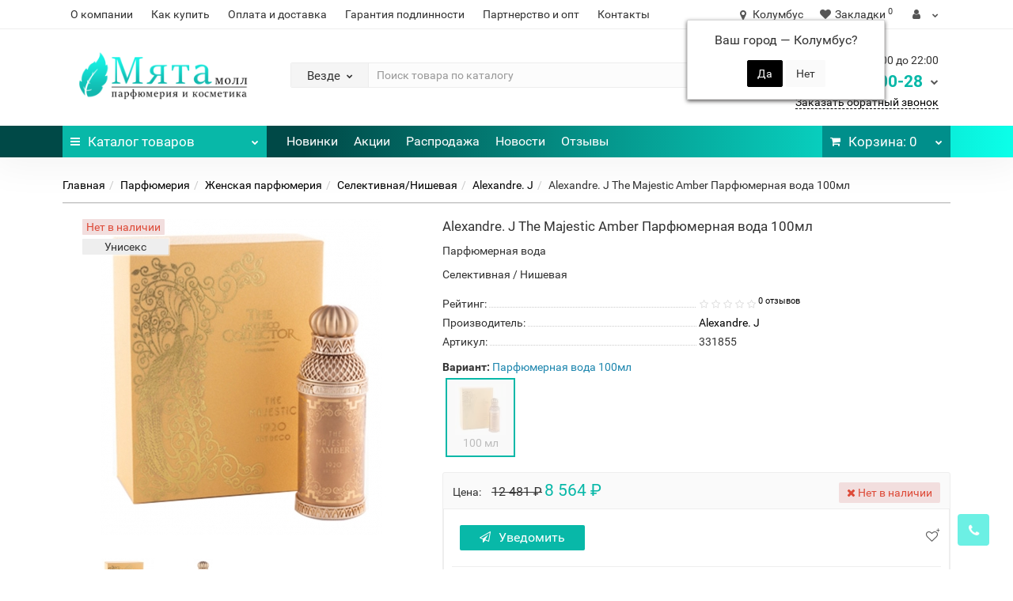

--- FILE ---
content_type: text/html; charset=utf-8
request_url: https://mintmall.ru/alexandre-j-the-majestic-amber
body_size: 35936
content:
<!DOCTYPE html>
<!--[if IE]><![endif]-->
<!--[if IE 8 ]><html dir="ltr" lang="ru" class="iexpl"><![endif]-->
<!--[if IE 9 ]><html dir="ltr" lang="ru" class="iexpl"><![endif]-->
<!--[if (gt IE 9)|!(IE)]><!-->
<html dir="ltr" lang="ru" class="product-product-6412 opacity_minus">
<!--<![endif]-->
<head>

         			
<meta charset="UTF-8" />
<meta name="viewport" content="width=device-width, initial-scale=1">
<meta http-equiv="X-UA-Compatible" content="IE=edge">
<title>Alexandre. J The Majestic Amber Парфюмерная вода 100мл - Заказать парфюм по привлекательной цене</title>
<base href="https://mintmall.ru/" />
<meta name="description" content="Купить унисекс, женские, мужские ароматы в магазине. Лицензионные Селективная/Нишевая парфюмерная и туалетная вода, одеколон Alexandre. J The Majestic Amber Парфюмерная вода 100мл по выгодным ценам. Доставка, отзывы, сертификаты" />
<meta name="keywords" content= "Парфюмерная вода 100мл" />
<meta property="og:title" content="Alexandre. J The Majestic Amber Парфюмерная вода 100мл - Заказать парфюм по привлекательной цене" />
<meta property="og:type" content="website" />
<meta property="og:url" content="https://mintmall.ru/alexandre-j-the-majestic-amber" />
<meta property="og:image" content="https://mintmall.ru/image/cache/webp/catalog/product/parfyumeriya/zhenskaya/selektivnaya-nishevaya/alexandre-j./331854-alexandre-j.-the-majestic-amber_1-400x400.webp" />
<meta property="og:site_name" content="Мята Молл" />
	<link href="catalog/view/theme/revolution/stylesheet/stylesheet_min.css" rel="stylesheet">
<link href="catalog/view/theme/default/stylesheet/ldev_yt_iframe.css" type="text/css" rel="stylesheet" media="screen" />
<link href="catalog/view/javascript/progroman/progroman.citymanager.css?v=8.3-0" type="text/css" rel="stylesheet" media="screen" />
<link href="catalog/view/javascript/revolution/cloud-zoom/cloud-zoom.css" type="text/css" rel="stylesheet" media="screen" />
<link href="catalog/view/javascript/jquery/magnific/magnific-popup.css" type="text/css" rel="stylesheet" media="screen" />
<link href="catalog/view/javascript/jquery/datetimepicker/bootstrap-datetimepicker.min.css" type="text/css" rel="stylesheet" media="screen" />
<link href="catalog/view/javascript/jquery/jquery.qtip.min.css?v1609251067" type="text/css" rel="stylesheet" media="screen" />
<link href="catalog/view/javascript/hpmodel/hpmodel.css" type="text/css" rel="stylesheet" media="screen" />
<script src="catalog/view/javascript/jquery/jquery-2.1.1.min.js"></script>
<script src="catalog/view/javascript/jquery/owl-carousel/owl.carousel.min.js"></script>
<link href="https://mintmall.ru/alexandre-j-the-majestic-amber" rel="canonical" />
<link href="https://mintmall.ru/image/catalog/favicon.svg" rel="icon" />
<script src="catalog/view/javascript/ldev_yt_iframe/ldev_yt_iframe.js"></script>
<script src="catalog/view/javascript/progroman/jquery.progroman.autocomplete.js?v=8.3-0"></script>
<script src="catalog/view/javascript/progroman/jquery.progroman.citymanager.js?v=8.3-0"></script>
<script src="catalog/view/javascript/revolution/cloud-zoom/cloud-zoom.1.0.2.js"></script>
<script src="catalog/view/javascript/jquery/magnific/jquery.magnific-popup.min.js"></script>
<script src="catalog/view/javascript/jquery/datetimepicker/moment.js"></script>
<script src="catalog/view/javascript/jquery/datetimepicker/locale/ru-ru.js"></script>
<script src="catalog/view/javascript/jquery/datetimepicker/bootstrap-datetimepicker.min.js"></script>
<script src="catalog/view/javascript/jquery/jquery.qtip.min.js?v1609251067"></script>
<script src="catalog/view/javascript/jquery/jquery.imagesloaded.min.js?v1609251067"></script>
<script src="catalog/view/javascript/hpmodel/hpmodel.js"></script>
<script><!--
function max_height_div(div){var maxheight = 0;$(div).each(function(){$(this).removeAttr('style');if($(this).height() > maxheight){maxheight = $(this).height();}});$(div).height(maxheight);}
//--></script>

<style>
.preimushestva .home_block { overflow: auto; }
.hpmodel_type_images .hpm-item.stock-off > div { opacity: .3; }
.hpmodel_type_images .hpm-item.active { border-color: #08B8A8 !important; }
.hpmodel_type_images .hpm-item { box-shadow: none !important; }
#hpmodel .after_title .htip { color: #888; font-size: 15px; }
.product-grid .product-thumb .caption .short_description p, .product-grid .product-thumb .caption h4, .product-grid .product-thumb .product_buttons  { text-align: center !important; }
.product-grid .product-thumb .price { float: none !important; display: inline-block; }
.owl-item .product-thumb .caption .short_description p, .owl-item .product-thumb .caption h4, .owl-item .product-thumb .product_buttons  { text-align: center !important; }
.owl-item .product-thumb .price { float: none !important; display: inline-block; }
.product-thumb .price-old { font-size: 14px; color: #888; }
.product-thumb .price { text-align: center !important; }
.popover { font-size: 13px; line-height: 15px; /*text-align: justify; max-width: 320px !important;*/ }
.product-grid .product-thumb .price, .owl-item .product-thumb .price { display: flex; flex-wrap: wrap; align-content: flex-end; }
.product-grid .product-thumb .price > span, .owl-item .product-thumb .price > span { width: 100%; }
</style>
      
</head><link href="catalog/view/theme/default/stylesheet/ldev_question/common.css" rel="stylesheet" media="screen" /><link href="catalog/view/theme/default/stylesheet/ldev_question/widgets.css" rel="stylesheet" media="screen" /><link href="catalog/view/javascript/ldev_question/bootstrap_panel_tabs_collapse.css" rel="stylesheet" media="screen" /><link href="catalog/view/theme/default/stylesheet/ldev_question/panel_collapse.css" rel="stylesheet" media="screen" /><script src="catalog/view/javascript/ldev_question/common.js" type="text/javascript"></script>
<body>

         	  	  	  	  	  	  	  	  			
<div class="all_content_mmenu">
	<div itemscope itemtype="http://schema.org/Organization" style="display:none;">
		<meta itemprop="name" content="Мята Молл" />
		<link itemprop="url" href="https://mintmall.ru/alexandre-j-the-majestic-amber" />
		<link itemprop="logo" href="https://mintmall.ru/image/catalog/mint-mall-logo.png" />
					<meta itemprop="description" content="Купить унисекс, женские, мужские ароматы в магазине. Лицензионные Селективная/Нишевая парфюмерная и туалетная вода, одеколон Alexandre. J The Majestic Amber Парфюмерная вода 100мл по выгодным ценам. Доставка, отзывы, сертификаты" />
							<div itemprop="address" itemscope itemtype="http://schema.org/PostalAddress">
				<meta itemprop="postalCode" content="350000" />
				<meta itemprop="addressLocality" content="Краснодар" />
				<meta itemprop="streetAddress" content="Краснодар" />
			</div>
											<meta itemprop="telephone" content="+7 900 248-00-28" />
							<meta itemprop="email" content="mail@mintmall.ru" />	
						<link itemprop="sameAs" href="https://www.instagram.com/mintmall_official/" />
				<link itemprop="sameAs" href="https://www.youtube.com/c/mintmall_ru" />
				<link itemprop="sameAs" href="https://www.tiktok.com/@mintmall_ru" />
				<link itemprop="sameAs" href="https://vk.com/mintmall_ru" />
				<link itemprop="sameAs" href="https://www.facebook.com/mintmall.rf" />
				<link itemprop="sameAs" href="https://ok.ru/mintmall" />
				<link itemprop="sameAs" href="https://twitter.com/mintmall_ru" />
				<link itemprop="sameAs" href="https://www.pinterest.ru/mintmall_ru/" />
				<link itemprop="sameAs" href="https://zen.yandex.ru/id/5dde3e29d8a5147cefe9df6b" />
				<link itemprop="sameAs" href="https://t.me/mintmall_official" />
					</div>
<div id="pagefader"></div>
<div id="pagefader2"></div>
<header>
		<div id="top">
		<div class="container">
																	<div class="top-links hidden-xs verh nav pull-left text-center">
											<a href="https://mintmall.ru/about-us">О компании</a>
											<a href="https://mintmall.ru/kak-sdelat-zakaz">Как купить</a>
											<a href="https://mintmall.ru/oplata-i-dostavka">Оплата и доставка</a>
											<a href="https://mintmall.ru/garantiya-podlinnosti">Гарантия подлинности</a>
											<a href="https://mintmall.ru/partneram">Партнерство и опт</a>
																							<a href="contact-us">Контакты</a>
																					<span class="foroppro" style="display:none;"></span>
				</div>
										<div class="top-links verh nav pull-right text_ico_skrit">
					<ul class="list-inline">
<li class="prmn-cmngr"><div class="prmn-cmngr__content">
  <div class="prmn-cmngr__title">
    <span class="prmn-cmngr__title-text"></span>
    <a class="prmn-cmngr__city">
      <span class="glyphicon glyphicon-map-marker fa fa-map-marker"></span>
      <span class="prmn-cmngr__city-name">Колумбус</span>
    </a>
  </div>
  <div class="prmn-cmngr__confirm">
    Ваш город &mdash; <span class="prmn-cmngr__confirm-city">Колумбус</span>?
    <div class="prmn-cmngr__confirm-btns">
        <input class="prmn-cmngr__confirm-btn btn btn-primary" value="Да" type="button" data-value="yes"
               data-redirect="">
        <input class="prmn-cmngr__confirm-btn btn" value="Нет" type="button" data-value="no">
    </div>
</div></div></li>
																								<li><a href="https://mintmall.ru/wishlist/" class="dropdown-toggle"><span id="wishlist-total"><i class="fa fa-heart"></i><span class="hidden-xs hidden-sm">Закладки</span><sup>0</sup></span></a></li>													<li class="dropdown "><a href="https://mintmall.ru/my_account/" title="" class="dropdown-toggle" data-toggle="dropdown"><i class="fa fa-user"></i> <span class="hidden-xs hidden-sm"></span><i class="fa fa-chevron-down strdown"></i></a>
								<ul class="dropdown-menu dropdown-menu-right">
																											<li><a href="javascript:void(0);" onclick="get_revpopup_login();">Авторизация</a></li>
																		<li><a href="https://mintmall.ru/simpleregister/">Регистрация</a></li>
																</ul>
							</li>
											</ul>
				</div>
					</div>
	</div>
		<div id="top2">
	  <div class="container">
		<div class="row">
		<div class="col-xs-12 col-sm-6 col-md-3 logoblock">
			<div id="logo">
			  								  <a href="https://mintmall.ru/"><img src="https://mintmall.ru/image/catalog/mint-mall-logo.png" title="Мята Молл" alt="Мята Молл" class="img-responsive" /></a>
							  			</div>
		</div>
				<div class="hidden-xs hidden-sm bigsearch col-xs-12 col-sm-6 col-md-6">
								<div class="search input-group">	
		<div class="change_category input-group-btn">
			<button type="button" class="change_category_button btn btn-default btn-lg dropdown-toggle" data-toggle="dropdown">
								<span class="category-name">Везде</span><i class="fa fa-chevron-down"></i>
			</button>
			<ul class="dropdown-menu catsearch">
				<li><a href="#" onclick="return false;" class="0">Везде</a></li>
								<li><a href="#" onclick="return false;" class="31">Парфюмерия</a></li>
								<li><a href="#" onclick="return false;" class="64">Уход</a></li>
								<li><a href="#" onclick="return false;" class="93">Макияж</a></li>
								<li><a href="#" onclick="return false;" class="154">Аксессуары</a></li>
							</ul>
			<input class="selected_category" type="hidden" name="category_id" value="0" />
		</div>
		<input type="text" name="search" value="" placeholder="Поиск товара по каталогу" class="form-control input-lg" />
		<span class="search_button input-group-btn">
			<button type="button" class="search-button btn btn-default btn-lg search_button">
				<i class="fa fa-search"></i>
			</button>
		</span>
	</div>
	<script><!--
	$('.search a').click(function(){
		$(".selected_category").val($(this).attr('class'));
		$('.change_category_button').html('<span class="category-name">' + $(this).html() + '</span><i class="fa fa-chevron-down"></i>');
	});
	//--></script>
					</div>
							<div class="col-xs-12 col-sm-6 col-md-3  contactblock">
				<div class="header_conts t-ar">
					<div class="tel">
													<span class="header_phone_image"><img src="https://mintmall.ru/image/cache/webp/catalog/telefon-mintmall-32x32.webp" alt=""/></span>
												<div class="header_phone_nomer">
															<span class="s11">Ежедневно с 9:00 до 22:00</span>
																																						<button type="button" class="dropdown-toggle" data-toggle="dropdown" aria-expanded="true">
									<span class="s22">
										<span class="telefon">8 900</span> 248-00-28																				<i class="fa fa-chevron-down"></i>
																			</span>
								</button>
																														<ul class="dropdown-menu dropdown-menu-right dop_contss">
																																																												<li><a href="https://wa.me/79002480028" rel="nofollow"><span><i class="fa fa-whatsapp"></i><span>Написать в WhatsApp</span></span></a></li>
																																												<li><a href="viber://chat?number=%2B79002480028" rel="nofollow"><span><i class="fa fa-comment-o"></i><span>Написать в Viber</span></span></a></li>
																																												<li><a href="http://t.me/mintmall_admin" rel="nofollow"><span><i class="fa fa-telegram"></i><span>Написать в Telegram</span></span></a></li>
																																												<li><a href="tel:+79002480028" rel="nofollow"><span><i class="fa fa-phone"></i><span>Позвонить</span></span></a></li>
																																															</ul>	
													</div>
					</div>
											<span class="header_under_phone"><a onclick="get_revpopup_phone();"><i class="fa fa-reply-all" aria-hidden="true"></i>Заказать обратный звонок</a></span>
														</div>
			</div>
								</div>
	  </div>
	</div>
		<div id="top3" class="clearfix ">
		<div class="container">
			<div class="row image_in_ico_row">
								<div class="col-xs-6 col-md-3">
					<div id="menu2_button" >
<div class="box-heading hidden-md hidden-lg" data-toggle="offcanvas" data-target=".navmenu.mobcats" data-canvas="body"><i class="fa fa-bars"></i>Каталог<span class="hidden-xs"> товаров</span><span class="icorightmenu"><i class="fa fa-chevron-down"></i></span></div>
<div class="box-heading hidden-xs hidden-sm" onclick="return false;"><i class="fa fa-bars"></i>Каталог<span class="hidden-xs"> товаров</span><span class="icorightmenu"><i class="fa fa-chevron-down"></i></span></div>
<div class="box-content am hidden-xs hidden-sm">
<div id="menu2" >
<div class="podmenu2"></div>
<div class="catalog_list catalog_list_popup catalog_as_popup">
			<div class="revlevel_1 hasChildren closed menu2categories">
							<div class="title with-child">
				<a href="https://mintmall.ru/parfyumeriya/">
				<i class="am_category_icon fa none hidden"></i>Парфюмерия				<span class="arrow-btn"><i class="fa fa-angle-right"></i></span>
				</a>
				</div>
							
			<div class="childrenList">
								<div class="child-box box-col-2">
									<ul class="ul_block31 col-2">
											<li class="glavli"><a href="https://mintmall.ru/parfyumeriya/zhenskaya-parfyumeriya/"><i class="am_category_icon fa none hidden"></i>Женская парфюмерия</a>
														<ul class="lastul">
																											<li class="category-43"><a href="https://mintmall.ru/parfyumeriya/zhenskaya-parfyumeriya/zhenskaya-celebrity/"><i class="fa fa-minus"></i>Celebrity</a></li>
																																				<li class="category-42"><a href="https://mintmall.ru/parfyumeriya/zhenskaya-parfyumeriya/zhenskaya-vintazhnaya/"><i class="fa fa-minus"></i>Винтажная</a></li>
																																				<li class="category-34"><a href="https://mintmall.ru/parfyumeriya/zhenskaya-parfyumeriya/zhenskaya-vostochnaya-arabskaya/"><i class="fa fa-minus"></i>Восточная/Арабская</a></li>
																																				<li class="category-40"><a href="https://mintmall.ru/parfyumeriya/zhenskaya-parfyumeriya/zhenskaya-lyuks-elitnaya/"><i class="fa fa-minus"></i>Люкс/Элитная</a></li>
																																				<li class="category-49"><a href="https://mintmall.ru/parfyumeriya/zhenskaya-parfyumeriya/zhenskaya-nabory/"><i class="fa fa-minus"></i>Наборы</a></li>
																																				<li class="category-35 active"><a href="https://mintmall.ru/parfyumeriya/zhenskaya-parfyumeriya/zhenskaya-selektivnaya-nishevaya/" class="active"><i class="fa fa-minus"></i>Селективная/Нишевая</a></li>
																																</ul>
													</li>
												<li class="glavli"><a href="https://mintmall.ru/parfyumeriya/muzhskaya-parfyumeriya/"><i class="am_category_icon fa none hidden"></i>Мужская парфюмерия</a>
														<ul class="lastul">
																											<li class="category-48"><a href="https://mintmall.ru/parfyumeriya/muzhskaya-parfyumeriya/muzhskaya-celebrity/"><i class="fa fa-minus"></i>Celebrity</a></li>
																																				<li class="category-44"><a href="https://mintmall.ru/parfyumeriya/muzhskaya-parfyumeriya/muzhskaya-vintazhnaya/"><i class="fa fa-minus"></i>Винтажная</a></li>
																																				<li class="category-38"><a href="https://mintmall.ru/parfyumeriya/muzhskaya-parfyumeriya/muzhskaya-vostochnaya-arabskaya/"><i class="fa fa-minus"></i>Восточная/Арабская</a></li>
																																				<li class="category-41"><a href="https://mintmall.ru/parfyumeriya/muzhskaya-parfyumeriya/muzhskaya-lyuks-elitnaya/"><i class="fa fa-minus"></i>Люкс/Элитная</a></li>
																																				<li class="category-50"><a href="https://mintmall.ru/parfyumeriya/muzhskaya-parfyumeriya/muzhskaya-nabory/"><i class="fa fa-minus"></i>Наборы</a></li>
																																				<li class="category-37"><a href="https://mintmall.ru/parfyumeriya/muzhskaya-parfyumeriya/muzhskaya-selektivnaya-nishevaya/"><i class="fa fa-minus"></i>Селективная/Нишевая</a></li>
																																</ul>
													</li>
											</ul>
													<img class="img_sub" src="https://mintmall.ru/image/cache/catalog/category/parfumeriya/parfumeriya-300x300.png" alt="Парфюмерия" />	
								</div>
			</div>
					</div>		
			<div class="revlevel_1 hasChildren closed menu2categories">
							<div class="title with-child">
				<a href="https://mintmall.ru/ukhod/">
				<span class="am_category_image hidden"><img src="https://mintmall.ru/image/cache/no_image-21x21.png" alt=""/><span class="mask"></span></span>Уход				<span class="arrow-btn"><i class="fa fa-angle-right"></i></span>
				</a>
				</div>
							
			<div class="childrenList">
								<div class="child-box box-col-3">
									<ul class="ul_block64 col-3">
											<li class="glavli"><a href="https://mintmall.ru/ukhod/ukhod-za-litsom/"><i class="am_category_icon fa none hidden"></i>Уход за лицом</a>
														<ul class="lastul">
																											<li class="category-112"><a href="https://mintmall.ru/ukhod/ukhod-za-litsom/ukhod-za-litsom-akne-problemnaya-kozha/"><i class="fa fa-minus"></i>Акне/Проблемная кожа</a></li>
																																				<li class="category-174"><a href="https://mintmall.ru/ukhod/ukhod-za-litsom/ukhod-za-litsom-antivozrastnoy-ukhod/"><i class="fa fa-minus"></i>Антивозрастной уход</a></li>
																																				<li class="category-175"><a href="https://mintmall.ru/ukhod/ukhod-za-litsom/ukhod-za-litsom-kremy/"><i class="fa fa-minus"></i>Кремы</a></li>
																																				<li class="category-176"><a href="https://mintmall.ru/ukhod/ukhod-za-litsom/ukhod-za-litsom-maski/"><i class="fa fa-minus"></i>Маски</a></li>
																																				<li class="category-111"><a href="https://mintmall.ru/ukhod/ukhod-za-litsom/ukhod-za-litsom-masla-dlya-litsa/"><i class="fa fa-minus"></i>Масла</a></li>
																																				<li class="category-177"><a href="https://mintmall.ru/ukhod/ukhod-za-litsom/ukhod-za-litsom-nabory/"><i class="fa fa-minus"></i>Наборы</a></li>
																																				<li class="category-183"><a href="https://mintmall.ru/ukhod/ukhod-za-litsom/ukhod-za-litsom-otshelushivanie/"><i class="fa fa-minus"></i>Отшелушивание</a></li>
																																				<li class="category-181"><a href="https://mintmall.ru/ukhod/ukhod-za-litsom/ukhod-za-litsom-ochischenie/"><i class="fa fa-minus"></i>Очищение</a></li>
																																				<li class="category-186"><a href="https://mintmall.ru/ukhod/ukhod-za-litsom/ukhod-za-litsom-snyatie-makiyazha/"><i class="fa fa-minus"></i>Снятие макияжа</a></li>
																																				<li class="category-178"><a href="https://mintmall.ru/ukhod/ukhod-za-litsom/ukhod-za-litsom-syvorotki-essentsii-emulsii/"><i class="fa fa-minus"></i>Сыворотки/Эссенции/Эмульсии</a></li>
																																				<li class="category-179"><a href="https://mintmall.ru/ukhod/ukhod-za-litsom/ukhod-za-litsom-uvlazhnenie-pitanie/"><i class="fa fa-minus"></i>Увлажнение/Питание</a></li>
																																				<li class="category-142"><a href="https://mintmall.ru/ukhod/ukhod-za-litsom/ukhod-za-litsom-ukhod-za-gubami/"><i class="fa fa-minus"></i>Уход за губами</a></li>
																																				<li class="category-180"><a href="https://mintmall.ru/ukhod/ukhod-za-litsom/ukhod-za-litsom-ukhod-za-oblastyu-vokrug-glaz/"><i class="fa fa-minus"></i>Уход за областью вокруг глаз</a></li>
																																</ul>
													</li>
												<li class="glavli"><a href="https://mintmall.ru/ukhod/personalniy-ukhod/"><span class="am_category_image hidden"><img src="https://mintmall.ru/image/cache/no_image-21x21.png" alt=""/></span>Персональный уход</a>
														<ul class="lastul">
																											<li class="category-60"><a href="https://mintmall.ru/ukhod/personalniy-ukhod/gigiena-polosti-rta/"><i class="fa fa-minus"></i>Гигиена полости рта</a></li>
																																</ul>
													</li>
												<li class="glavli"><a href="https://mintmall.ru/ukhod/ukhod-za-telom/"><i class="am_category_icon fa none hidden"></i>Уход за телом</a>
														<ul class="lastul">
																											<li class="category-185"><a href="https://mintmall.ru/ukhod/ukhod-za-telom/ukhod-za-telom-aksessuary/"><i class="fa fa-minus"></i>Аксессуары</a></li>
																																				<li class="category-130"><a href="https://mintmall.ru/ukhod/ukhod-za-telom/ukhod-za-telom-geli-dlya-dusha/"><i class="fa fa-minus"></i>Гели для душа</a></li>
																																				<li class="category-164"><a href="https://mintmall.ru/ukhod/ukhod-za-telom/ukhod-za-telom-kremy-dlya-tela/"><i class="fa fa-minus"></i>Кремы для тела</a></li>
																																				<li class="category-92"><a href="https://mintmall.ru/ukhod/ukhod-za-telom/ukhod-za-telom-losony-dlya-tela/"><i class="fa fa-minus"></i>Лосьоны для тела</a></li>
																																				<li class="category-182"><a href="https://mintmall.ru/ukhod/ukhod-za-telom/ukhod-za-telom-mylo/"><i class="fa fa-minus"></i>Мыло</a></li>
																																				<li class="category-110"><a href="https://mintmall.ru/ukhod/ukhod-za-telom/ukhod-za-telom-otshelushivanie/"><i class="fa fa-minus"></i>Отшелушивание</a></li>
																																				<li class="category-84"><a href="https://mintmall.ru/ukhod/ukhod-za-telom/ukhod-za-telom-sredstva-ukhoda-dlya-nog/"><i class="fa fa-minus"></i>Средства ухода для ног</a></li>
																																				<li class="category-157"><a href="https://mintmall.ru/ukhod/ukhod-za-telom/ukhod-za-telom-sredstva-ukhoda-dlya-ruk/"><i class="fa fa-minus"></i>Средства ухода для рук</a></li>
																																				<li class="category-89"><a href="https://mintmall.ru/ukhod/ukhod-za-telom/ukhod-za-telom-uvlazhnenie-pitanie/"><i class="fa fa-minus"></i>Увлажнение/Питание</a></li>
																																				<li class="category-131"><a href="https://mintmall.ru/ukhod/ukhod-za-telom/ukhod-za-telom-tsellyulit-pokhudenie/"><i class="fa fa-minus"></i>Целлюлит/Похудение</a></li>
																																</ul>
													</li>
												<li class="glavli"><a href="https://mintmall.ru/ukhod/uhod-uhod-za-volosami/"><i class="am_category_icon fa none hidden"></i>Уход за волосами</a>
														<ul class="lastul">
																											<li class="category-148"><a href="https://mintmall.ru/ukhod/uhod-uhod-za-volosami/ukhod-za-volosami-konditsionery-i-balzamy/"><i class="fa fa-minus"></i>Кондиционеры и бальзамы</a></li>
																																				<li class="category-105"><a href="https://mintmall.ru/ukhod/uhod-uhod-za-volosami/ukhod-za-volosami-maski-dlya-volos/"><i class="fa fa-minus"></i>Маски для волос</a></li>
																																				<li class="category-101"><a href="https://mintmall.ru/ukhod/uhod-uhod-za-volosami/ukhod-za-volosami-spetsialnye-sredstva/"><i class="fa fa-minus"></i>Специальные средства</a></li>
																																				<li class="category-170"><a href="https://mintmall.ru/ukhod/uhod-uhod-za-volosami/ukhod-za-volosami-sredstva-dlya-ukladki/"><i class="fa fa-minus"></i>Средства для укладки</a></li>
																																				<li class="category-184"><a href="https://mintmall.ru/ukhod/uhod-uhod-za-volosami/ukhod-za-volosami-syvorotki-essentsii-i-masla/"><i class="fa fa-minus"></i>Сыворотки/Эссенции и Масла</a></li>
																																				<li class="category-55"><a href="https://mintmall.ru/ukhod/uhod-uhod-za-volosami/ukhod-za-volosami-shampuni/"><i class="fa fa-minus"></i>Шампуни</a></li>
																																</ul>
													</li>
												<li class="glavli"><a href="https://mintmall.ru/ukhod/ukhod-dlya-muzhchin/"><span class="am_category_image hidden"><img src="https://mintmall.ru/image/cache/no_image-21x21.png" alt=""/></span>Мужская линия</a>
														<ul class="lastul">
																											<li class="category-132"><a href="https://mintmall.ru/ukhod/ukhod-dlya-muzhchin/ukhod-dlya-muzhchin-nabory/"><i class="fa fa-minus"></i>Наборы</a></li>
																																				<li class="category-68"><a href="https://mintmall.ru/ukhod/ukhod-dlya-muzhchin/ukhod-za-telom-dlya-muzhchin/"><i class="fa fa-minus"></i>Уход за телом</a></li>
																																				<li class="category-124"><a href="https://mintmall.ru/ukhod/ukhod-dlya-muzhchin/ukhod-dlya-muzhchin-litso/"><i class="fa fa-minus"></i>Лицо</a></li>
																																</ul>
													</li>
												<li class="glavli"><a href="https://mintmall.ru/ukhod/zaschita-ot-solntsa-zagar/"><i class="am_category_icon fa none hidden"></i>Защита от солнца/Загар</a>
														<ul class="lastul">
																											<li class="category-107"><a href="https://mintmall.ru/ukhod/zaschita-ot-solntsa-zagar/solnechnaya-liniya-dlya-vzroslykh/"><i class="fa fa-minus"></i>Для взрослых</a></li>
																																				<li class="category-160"><a href="https://mintmall.ru/ukhod/zaschita-ot-solntsa-zagar/solnechnaya-liniya-dlya-detey/"><i class="fa fa-minus"></i>Для детей</a></li>
																																</ul>
													</li>
											</ul>
													<img class="img_sub" src="https://mintmall.ru/image/cache/catalog/category/ukhod-za-kozhey/ukhod-za-kozhey-300x300.png" alt="Уход" />	
								</div>
			</div>
					</div>		
			<div class="revlevel_1 hasChildren closed menu2categories">
							<div class="title with-child">
				<a href="https://mintmall.ru/makiyazh/">
				<i class="am_category_icon fa none hidden"></i>Макияж				<span class="arrow-btn"><i class="fa fa-angle-right"></i></span>
				</a>
				</div>
							
			<div class="childrenList">
								<div class="child-box box-col-3">
									<ul class="ul_block93 col-3">
											<li class="glavli"><a href="https://mintmall.ru/makiyazh/makiyazh-litso/"><i class="am_category_icon fa none hidden"></i>Лицо</a>
														<ul class="lastul">
																											<li class="category-95"><a href="https://mintmall.ru/makiyazh/makiyazh-litso/makiyazh-bb-i-cc-kremy/"><i class="fa fa-minus"></i>BB и CC кремы</a></li>
																																				<li class="category-98"><a href="https://mintmall.ru/makiyazh/makiyazh-litso/makiyazh-bazy-pod-makiyazh/"><i class="fa fa-minus"></i>Базы под макияж</a></li>
																																				<li class="category-145"><a href="https://mintmall.ru/makiyazh/makiyazh-litso/makiyazh-konsilery/"><i class="fa fa-minus"></i>Консилеры</a></li>
																																				<li class="category-139"><a href="https://mintmall.ru/makiyazh/makiyazh-litso/makiyazh-pudry/"><i class="fa fa-minus"></i>Пудры</a></li>
																																				<li class="category-171"><a href="https://mintmall.ru/makiyazh/makiyazh-litso/makiyazh-rumyana/"><i class="fa fa-minus"></i>Румяна</a></li>
																																				<li class="category-113"><a href="https://mintmall.ru/makiyazh/makiyazh-litso/makiyazh-tonalnye-sredstva/"><i class="fa fa-minus"></i>Тональные средства</a></li>
																																				<li class="category-169"><a href="https://mintmall.ru/makiyazh/makiyazh-litso/makiyazh-khaylaytery/"><i class="fa fa-minus"></i>Хайлайтеры</a></li>
																																</ul>
													</li>
												<li class="glavli"><a href="https://mintmall.ru/makiyazh/makiyazh-glaza/"><i class="am_category_icon fa none hidden"></i>Глаза</a>
														<ul class="lastul">
																											<li class="category-137"><a href="https://mintmall.ru/makiyazh/makiyazh-glaza/makiyazh-bazy-pod-tush/"><i class="fa fa-minus"></i>Базы под тушь</a></li>
																																				<li class="category-141"><a href="https://mintmall.ru/makiyazh/makiyazh-glaza/makiyazh-podvodki/"><i class="fa fa-minus"></i>Подводки</a></li>
																																				<li class="category-168"><a href="https://mintmall.ru/makiyazh/makiyazh-glaza/makiyazh-teni-dlya-vek/"><i class="fa fa-minus"></i>Тени для век</a></li>
																																				<li class="category-122"><a href="https://mintmall.ru/makiyazh/makiyazh-glaza/makiyazh-tushi-dlya-resnits/"><i class="fa fa-minus"></i>Туши для ресниц</a></li>
																																</ul>
													</li>
												<li class="glavli"><a href="https://mintmall.ru/makiyazh/makiyazh-guby/"><i class="am_category_icon fa none hidden"></i>Губы</a>
														<ul class="lastul">
																											<li class="category-138"><a href="https://mintmall.ru/makiyazh/makiyazh-guby/bleski-dlya-gub/"><i class="fa fa-minus"></i>Блески для губ</a></li>
																																				<li class="category-165"><a href="https://mintmall.ru/makiyazh/makiyazh-guby/makiyazh-pomady/"><i class="fa fa-minus"></i>Помады</a></li>
																																				<li class="category-136"><a href="https://mintmall.ru/makiyazh/makiyazh-guby/makiyazh-tinty-dlya-gub/"><i class="fa fa-minus"></i>Тинты для губ</a></li>
																																</ul>
													</li>
												<li class="glavli"><a href="https://mintmall.ru/makiyazh/makiyazh-brovi/"><i class="am_category_icon fa none hidden"></i>Брови</a>
														<ul class="lastul">
																											<li class="category-146"><a href="https://mintmall.ru/makiyazh/makiyazh-brovi/makiyazh-karandashi-dlya-brovey/"><i class="fa fa-minus"></i>Карандаши для бровей</a></li>
																																</ul>
													</li>
												<li class="glavli"><a href="https://mintmall.ru/makiyazh/makiyazh-aksessuary/"><i class="am_category_icon fa none hidden"></i>Аксессуары</a>
														<ul class="lastul">
																											<li class="category-152"><a href="https://mintmall.ru/makiyazh/makiyazh-aksessuary/makiyazh-kisti/"><i class="fa fa-minus"></i>Кисти</a></li>
																																				<li class="category-127"><a href="https://mintmall.ru/makiyazh/makiyazh-aksessuary/kosmetichki/"><i class="fa fa-minus"></i>Косметички</a></li>
																																				<li class="category-153"><a href="https://mintmall.ru/makiyazh/makiyazh-aksessuary/spongimakiyazh-sponzhi/"><i class="fa fa-minus"></i>Спонжи</a></li>
																																</ul>
													</li>
											</ul>
													<img class="img_sub" src="https://mintmall.ru/image/cache/catalog/category/makiyazh/makiyazh-300x300.png" alt="Макияж" />	
								</div>
			</div>
					</div>		
			<div class="revlevel_1 hasChildren closed menu2categories">
							<div class="title">
				<a href="https://mintmall.ru/aksessuary/"><i class="am_category_icon fa none hidden"></i>Аксессуары</a>
				</div>
								</div>		
				<div class="revlevel_1 hasChildren closed i_rhml_1">
			<div class="title">
				<a href="brands/"><i class="am_category_icon fa none hidden"></i>Бренды</a>
			</div>
		</div>	
	</div>
</div>
</div>
</div>
<script><!--
var defaults = {
	columns: 4,
	classname: 'column',
	min: 1
};
$.fn.autocolumnlist = function(params){        
	var options = $.extend({}, defaults, params);        
	return this.each(function() {        
		var els = $(this).find('li.glavli');
		var dimension = els.size();
		if (dimension > 0) {
			var elCol = Math.ceil(dimension/options.columns);
			if (elCol < options.min) {
				elCol = options.min;
			}
			var start = 0;
			var end = elCol;
			for (i=0; i<options.columns; i++) {
				if ((i + 1) == options.columns) {
					els.slice(start, end).wrapAll('<div class="'+options.classname+' last" />');
				} else {
						els.slice(start, end).wrapAll('<div class="'+options.classname+'" />');
				}
				start = start+elCol;
				end = end+elCol;
			}
	   }
	});
};
	var global_menu2_button;
	$("#top3 #menu2_button").hover(function(){
		global_menu2_button = setTimeout(function() {
					$('#top3 #menu2').addClass('dblock');
			}, 250)
	},function(){
		$('#top3 #menu2').removeClass('dblock');
		clearTimeout(global_menu2_button);
	});
	function autocol_cats(cat_id, cat_col) {
		$('.ul_block'+cat_id).autocolumnlist({  
			columns: cat_col,
			min: 1
		});
	}
			autocol_cats(31, 2);
			autocol_cats(64, 3);
			autocol_cats(93, 3);
			autocol_cats(154, 3);
	//--></script>
				</div>
								<div class="top-links nav norazmivcont hidden-xs hidden-sm col-md-7">
																<nav id="menu">
							<div class="collapse navbar-collapse navbar-ex1-collapse">
								<ul class="nav dblock_zadergkaoff navbar-nav">
																														<li><a href="latest/" ><span class="am_category_image"><i class=""></i></span>Новинки</a></li>
																																								<li><a href="#" onclick='return false;'><span class="am_category_image"><i class=""></i></span>Акции</a></li>
																																								<li><a href="specials/" ><span class="am_category_image"><i class=""></i></span>Распродажа</a></li>
																																								<li><a href="blog/" ><span class="am_category_image"><i class=""></i></span>Новости</a></li>
																																								<li><a href="otzivy/" ><span class="am_category_image"><i class=""></i></span>Отзывы</a></li>
																											</ul>
							</div>
						</nav>
																			</div>
												<div class="col-xs-6 col-md-2">
					<div id="cart" class="btn-group show-on-hover w100 ">
					<button type="button" class="cart dropdown-toggle hidden-xs hidden-sm" data-toggle="dropdown">
			<span id="cart-total"><i class="fa fa-shopping-cart"></i><span class="hidden-xs hidden-md">Корзина</span>: 0</span>
			<span class="icorightmenu"><i class="fa fa-chevron-down"></i></span>
		</button>
							<ul class="dropdown-menu pull-right hidden-xs hidden-sm dblock22">
        <li>
      <p class="text-center">В корзине пусто!</p>
    </li>
      </ul>
  </div>
<script><!--
	$('#top3 #cart .dropdown-menu').removeClass('dblock22');
	var global_cart_button;
	$("#top3 #cart").hover(function(){
		global_cart_button = setTimeout(function() {
		$('#top3 #cart .dropdown-menu').addClass('dblock');
		$('#top3 #cart .dropdown-menu').removeClass('dblock22');
	}, 250)
	},function(){
		$('#top3 #cart .dropdown-menu').removeClass('dblock');
		clearTimeout(global_cart_button);
		$('#top3 #cart .dropdown-menu').removeClass('dblock22');
	});
	$('#top2 #cart .dropdown-menu').removeClass('dblock');
	$("#top2 #cart").hover(function(){
		global_cart_button = setTimeout(function() {
		$('#top2 #cart .dropdown-menu').addClass('dblock');
		$('#top2 #cart .dropdown-menu').removeClass('dblock22');
	}, 0)
	},function(){
		$('#top2 #cart .dropdown-menu').removeClass('dblock');
		clearTimeout(global_cart_button);
		$('#top2 #cart .dropdown-menu').removeClass('dblock22');
	});
function masked(element, status) {
	if (status == true) {
		$('<div/>')
		.attr({ 'class':'masked' })
		.prependTo(element);
		$('<div class="masked_loading" />').insertAfter($('.masked'));
	} else {
		$('.masked').remove();
		$('.masked_loading').remove();
	}
}
function cart_update() {
return;
}
function update_cart_manual(val, product_id, minimumvalue, maximumvalue) {
	val.value = val.value.replace(/[^\d,]/g, '');
	input_val = $('#cart input.plus-minus.cartid_'+product_id);
	quantity = parseInt(input_val.val());
	if (quantity <= minimumvalue) {
		input_val.val(minimumvalue);
		return;
	}
			if (quantity > maximumvalue) {
			input_val.val(maximumvalue);
			return;
		}
		cart.update(product_id, input_val.val());
	cart_update();
}
function validate_pole_cart(val, product_id, znak, minimumvalue, maximumvalue) {
	val.value = val.value.replace(/[^\d,]/g, '');
	if (val.value == '') val.value = minimumvalue;
	input_val = $('#cart input.plus-minus.cartid_'+product_id);
	quantity = parseInt(input_val.val());
			if (znak=='+' && input_val.val() < maximumvalue) input_val.val(quantity+1);
		else if (znak=='-' && input_val.val() > minimumvalue) input_val.val(quantity-1);
		else if (znak=='=' && input_val.val() < maximumvalue && input_val.val() < maximumvalue) input_val.val(input_val.val());
		if (quantity < 1 || quantity < minimumvalue) {
			input_val.val(minimumvalue);
			val.value = minimumvalue;
		} else if (quantity > maximumvalue) {
			input_val.val(maximumvalue);
			val.value = maximumvalue;
		}
		cart.update(product_id, input_val.val());
	cart_update();
}
//--></script>				</div>		
			</div>
		</div>
	</div>
</header>
<section class="main-content">
<!-- AOTooltips -->
<style>
.attrtool:after {
	font-family: FontAwesome;
	color: #1E91CF;
	content: "\f059";
margin-left: 4px;}
.attrtoolo:after {
	font-family: FontAwesome;
	color: #1E91CF;
	content: "\f059";
margin-left: 4px;}
.qtip {
max-width:280px;
}
</style>
<!-- AOTooltips end -->
			
<div class="container">
<div itemscope itemtype="http://schema.org/BreadcrumbList" style="display:none;">
<div itemprop="itemListElement" itemscope itemtype="http://schema.org/ListItem">
<link itemprop="item" href="https://mintmall.ru/">
<meta itemprop="name" content="Главная" />
<meta itemprop="position" content="1" />
</div>
<div itemprop="itemListElement" itemscope itemtype="http://schema.org/ListItem">
<link itemprop="item" href="https://mintmall.ru/parfyumeriya/">
<meta itemprop="name" content="Парфюмерия" />
<meta itemprop="position" content="2" />
</div>
<div itemprop="itemListElement" itemscope itemtype="http://schema.org/ListItem">
<link itemprop="item" href="https://mintmall.ru/parfyumeriya/zhenskaya-parfyumeriya/">
<meta itemprop="name" content="Женская парфюмерия" />
<meta itemprop="position" content="3" />
</div>
<div itemprop="itemListElement" itemscope itemtype="http://schema.org/ListItem">
<link itemprop="item" href="https://mintmall.ru/parfyumeriya/zhenskaya-parfyumeriya/zhenskaya-selektivnaya-nishevaya/">
<meta itemprop="name" content="Селективная/Нишевая" />
<meta itemprop="position" content="4" />
</div>
<div itemprop="itemListElement" itemscope itemtype="http://schema.org/ListItem">
<link itemprop="item" href="https://mintmall.ru/alexandre-j">
<meta itemprop="name" content="Alexandre. J" />
<meta itemprop="position" content="5" />
</div>
<div itemprop="itemListElement" itemscope itemtype="http://schema.org/ListItem">
<link itemprop="item" href="https://mintmall.ru/alexandre-j-the-majestic-amber">
<meta itemprop="name" content="Alexandre. J The Majestic Amber Парфюмерная вода 100мл" />
<meta itemprop="position" content="6" />
</div>
</div>
<ul class="breadcrumb"><li class="br_ellipses" style="display: none;">...</li>
<li><a href="https://mintmall.ru/">Главная</a></li><li><a href="https://mintmall.ru/parfyumeriya/">Парфюмерия</a></li><li><a href="https://mintmall.ru/parfyumeriya/zhenskaya-parfyumeriya/">Женская парфюмерия</a></li><li><a href="https://mintmall.ru/parfyumeriya/zhenskaya-parfyumeriya/zhenskaya-selektivnaya-nishevaya/">Селективная/Нишевая</a></li><li><a href="https://mintmall.ru/alexandre-j">Alexandre. J</a></li><li><span class="inbreadcrumb">Alexandre. J The Majestic Amber Парфюмерная вода 100мл</span></li>
</ul>
  <div class="row">                <div id="content" class="col-sm-12">      <div class="row" itemscope itemtype="http://schema.org/Product">
		<meta itemprop="name" content="Alexandre. J The Majestic Amber Парфюмерная вода 100мл" />
		<meta itemprop="category" content="Alexandre. J" />
                                <div class="col-sm-12 col-md-5 product_informationss">
							<div class="thumbnails">
									<div class="main_img_box">
											<div class="image">
							<a class="main-image" href="https://mintmall.ru/image/cache/webp/catalog/product/parfyumeriya/zhenskaya/selektivnaya-nishevaya/alexandre-j./331854-alexandre-j.-the-majestic-amber_1-600x600.webp" title="Заказать Селективная/Нишевая Alexandre. J The Majestic Amber Парфюмерная вода 100мл от Alexandre. J" data-number="0"><img class="img-responsive" src="https://mintmall.ru/image/cache/webp/catalog/product/parfyumeriya/zhenskaya/selektivnaya-nishevaya/alexandre-j./331854-alexandre-j.-the-majestic-amber_1-400x400.webp" title="Заказать Селективная/Нишевая Alexandre. J The Majestic Amber Парфюмерная вода 100мл от Alexandre. J" alt="Купить Alexandre. J The Majestic Amber Парфюмерная вода 100мл в магазине Мята Молл" itemprop="image" />
																	<div class="stiker_panel">
																																																															<span class="stiker stiker_netu">Нет в наличии</span>
																																																														<span class="stiker stiker_user">Унисекс</span>
																																							</div>
															</a>
						</div>
										</div>
																			<div id="owl-images" class="owl-carousel owl-theme images-additional">
							<div class="item">
								<a href="https://mintmall.ru/image/cache/webp/catalog/product/parfyumeriya/zhenskaya/selektivnaya-nishevaya/alexandre-j./331854-alexandre-j.-the-majestic-amber_1-600x600.webp" id="https://mintmall.ru/image/cache/webp/catalog/product/parfyumeriya/zhenskaya/selektivnaya-nishevaya/alexandre-j./331854-alexandre-j.-the-majestic-amber_1-400x400.webp" title="Заказать Селективная/Нишевая Alexandre. J The Majestic Amber Парфюмерная вода 100мл от Alexandre. J"><img src="https://mintmall.ru/image/cache/webp/catalog/product/parfyumeriya/zhenskaya/selektivnaya-nishevaya/alexandre-j./331854-alexandre-j.-the-majestic-amber_1-74x74.webp" title="Заказать Селективная/Нишевая Alexandre. J The Majestic Amber Парфюмерная вода 100мл от Alexandre. J" alt="Купить Alexandre. J The Majestic Amber Парфюмерная вода 100мл в магазине Мята Молл" data-number="0"/></a>
							</div>
																						<div class="item">
																			<a href="https://mintmall.ru/image/cache/webp/catalog/product/parfyumeriya/zhenskaya/selektivnaya-nishevaya/alexandre-j./331854-alexandre-j.-the-majestic-amber_1-600x600.webp" id="https://mintmall.ru/image/cache/webp/catalog/product/parfyumeriya/zhenskaya/selektivnaya-nishevaya/alexandre-j./331854-alexandre-j.-the-majestic-amber_1-400x400.webp" title="Купить Alexandre. J The Majestic Amber Парфюмерная вода 100мл в магазине Мята Молл 1">
											<img src="https://mintmall.ru/image/cache/webp/catalog/product/parfyumeriya/zhenskaya/selektivnaya-nishevaya/alexandre-j./331854-alexandre-j.-the-majestic-amber_1-74x74.webp" title="Купить Alexandre. J The Majestic Amber Парфюмерная вода 100мл в магазине Мята Молл 1" alt="Заказать Alexandre. J The Majestic Amber Парфюмерная вода 100мл Селективная/Нишевая от Alexandre. J" data-number="1"/>
										</a>
																	</div>
																				</div>
													</div>
			        </div>
		                        <div class="col-sm-12 col-md-7 product_informationss">
							<span class="pr_h1_block"><h1 class="inbreadcrumb">Alexandre. J The Majestic Amber Парфюмерная вода 100мл</h1></span>
						<meta itemprop="mpn" content="331855">
							<div class="short_description"><p>Парфюмерная вода</p>

<p>Селективная / Нишевая</p>
</div>
													            <ul class="list-unstyled">
							<li class="rating dotted-line">
					<div class="dotted-line_left"><span class="dotted-line_title">Рейтинг:</span><div class="dotted-line_line"></div></div>
					<div class="dotted-line_right">
																														<span class="fa fa-stack"><i class="fa fa-star-o fa-stack-1x"></i></span>
																																<span class="fa fa-stack"><i class="fa fa-star-o fa-stack-1x"></i></span>
																																<span class="fa fa-stack"><i class="fa fa-star-o fa-stack-1x"></i></span>
																																<span class="fa fa-stack"><i class="fa fa-star-o fa-stack-1x"></i></span>
																																<span class="fa fa-stack"><i class="fa fa-star-o fa-stack-1x"></i></span>
																														<sup><a class="adotted" onclick="$('a[href=\'#tab-review\']').trigger('click'); $('html, body').animate({ scrollTop: $('a[href=\'#tab-review\']').offset().top - 100}, 250); return false;">0 отзывов</a></sup>
																		</div>
				</li>
															<li class="dotted-line"><div class="dotted-line_left"><span class="dotted-line_title">Производитель:</span><div class="dotted-line_line"></div></div><div class="dotted-line_right"><a href="https://mintmall.ru/alexandre-j"><span itemprop="brand">Alexandre. J</span></a></div></li>
																						<li class="dotted-line"><div class="dotted-line_left"><span class="dotted-line_title">Артикул:</span><div class="dotted-line_line"></div></div><div class="dotted-line_right"><span itemprop="sku">331855</span></div></li>
														<li class="hidden pr_quantity">0</li>
																						
			            </ul>
<div id="hpmodel" class="form-group">
    <div class="hpm-name"><b>Вариант:</b> <span class="after_title"></span></div>
      <div class="hpmodel_type_images text-center">
        <div class="hpm-item hpm-item-54294 active text-center pull-left stock-off" data-hash="54294" data-title="Парфюмерная вода 100мл" data-id="54294">
            <div class="hpm-v-image"><img src="https://mintmall.ru/image/cache/webp/catalog/product/parfyumeriya/zhenskaya/selektivnaya-nishevaya/alexandre-j./331854-alexandre-j.-the-majestic-amber_1-64x64.webp" alt="Парфюмерная вода 100мл" data-toggle="tooltip" title="Парфюмерная вода 100мл" /></div>
      <div class="clearfix top10"></div>
            <div class="hpm-v-upc">100 мл</div>
      <div class="clearfix top10"></div>
          </div>
      </div>
        
  <div style="clear:both;"></div>
</div>
<script>
var hpmodel = {
    copy: {
                '#tab-description': '',
                        '#tab-specification': '',
        '.product_informationss > ul.list-unstyled': '',
                        '.product_informationss > .thumbnails': '',
                        'h1': '',
                '.well.product-info.product_informationss': '',
    },
    rest: {
                '.product_informationss > ul .rating': '',
            },
    input: {
        '.pokupka input[name="quantity"]': 'change',
    },
};
function hmodel_onchange() {
        $("#owl-images").owlCarousel({
        responsiveBaseWidth: '.container',
        itemsCustom: [[0, 2], [448, 3], [650, 3], [750, 3], [970, 4]],
        navigation : true,
        navigationText: ['<i class="fa fa-chevron-left fa-5x"></i>', '<i class="fa fa-chevron-right fa-5x"></i>'],
        pagination: false
    });
    $('.thumbnails .main-image').magnificPopup({
        type:'image',
        removalDelay: 170,
        callbacks: {
            beforeOpen: function() {
                this.st.mainClass = 'mfp-zoom-in';
            },
            open: function() {
                $('body').addClass('razmiv2');
                $('#pagefader2').fadeIn(70);
                if (document.body.scrollHeight > document.body.offsetHeight) {
                    $('#top3').css('right', '8.5px');
                }
            }, 
            close: function() {
                $('body').removeClass('razmiv2');
                $('#pagefader2').fadeOut(70);
                $('#top3').css('right', 'initial');
            }
        }
    });
    $('.thumbnails .images-additional').magnificPopup({
        type:'image',
        delegate: 'a',
        gallery: {
            enabled:true
        },
        removalDelay: 170,
        callbacks: {
        beforeOpen: function() {
          this.st.mainClass = 'mfp-zoom-in';
        },
        open: function() {
            $('body').addClass('razmiv2');
            $('#pagefader2').fadeIn(70);
            if (document.body.scrollHeight > document.body.offsetHeight) {
                                $('#top3').css('right', '8.5px');
                        }
        }, 
        close: function() {
            $('body').removeClass('razmiv2');
            $('#pagefader2').fadeOut(70);
            $('#top3').css('right', 'initial');
        }
        }
    });
    $('.thumbnails .main-image img').click(function(){
        if ($('.images-additional').length > 0) {
            var startnumber = $(this).parent().attr('data-number');
            $('.images-additional').magnificPopup('open', startnumber);
            return false
        } else {
            $('.main-image').magnificPopup('open');
            return false
        }
    });
	if ($(window).width() > 991) {
		$('#imageWrap > a').addClass('cloud-zoom');
	
		$('.images-additional img').click(function(){
			var oldsrc = $(this).attr('src');
			newsrc = $(this).parent().attr('id');
			newhref = $(this).parent().attr('href');
			number = $(this).attr('data-number');
			
			$('#imageWrap img').attr('src', newsrc);
			
			$('.main-image img').attr('src', newsrc);
			$('.main-image').attr('href', newhref);
			$('.main-image').attr('data-number', number);
			$('.cloud-zoom').CloudZoom();
			return false;
		});
		$('#imageWrap.image').bind('click',function(){
			if ($('.images-additional').length > 0) {
				var startnumber = $('.cloud-zoom.main-image').attr('data-number');
				$('.images-additional').magnificPopup('open', startnumber);
				return false
			} else {
				$('.cloud-zoom.main-image').magnificPopup('open');
				return false
			}
		});
		$('.cloud-zoom').attr('rel','position:\'inside\'').CloudZoom();
	} else {
		$('.thumbnails .main-image img').click(function(){
			if ($('.images-additional').length > 0) {
				var startnumber = $(this).parent().attr('data-number');
				$('.images-additional').magnificPopup('open', startnumber);
				return false
			} else {
				$('.main-image').magnificPopup('open');
				return false
			}
		});
	}
        $('.attrtool').qtip({
        hide: { event: 'unfocus mouseleave', fixed: true, delay: 300 },
	style: {
        classes: 'qtip-light qtip-shadow',
        //classes: 'qtip-bootstrap',
		tip: {
            corner: true
			}
		},
	show: {
		solo: true
		},
	position: {
        my: 'bottom left',
        at: 'top center',
		viewport: $(window),
		 adjust: {
            method: 'shift flip'
		} 
    }
	});
}
</script>
<script>
var hpm_products = {
54294: {href:'https://mintmall.ru/alexandre-j-the-majestic-amber#54294',real:'https://mintmall.ru/alexandre-j-the-majestic-amber-parfyumernaya-voda-100ml'},
};
var htips = [];
function hpm_set_hash(h){try{history.replaceState(null,null,(location.href).split('#')[0]+'#'+h);return;}catch(e){}location.hash = h;}
function hpm_set_url(u){try{history.replaceState(null,null,u);}catch(e){}}
function hashchange() {
    var sf = false;
        var hash = location.hash.replace('#','');
    if (hash) {
        hash = hash.split('-')[0];
        var elem = $('[data-hash="'+hash+'"]').closest('.hpm-item');
        if (elem.length) {
            elem.trigger('click');
            sf = true;
        }
    } else {
        if ($('#hpmodel .hpm-item-54294').length) {
            $('#hpmodel .hpm-item-54294').trigger('click');
            sf = true;            
        }
    }
        }
function hpmodel_rri(r, ri, $d) {
    for (s in r) { $(s).html(r[s]); }
    for (s in ri) { $i = $(s).val(ri[s]); v = hpmodel.input[s]; if (v) $i.trigger(v); }
    if (typeof hmodel_onchange === 'function') hmodel_onchange($d);
    if (typeof autocalc_init === 'function') autocalc_init();
}
function hpm_pp_select($item) {
    $('.hpm-item').removeClass('active');
    var product_id = $item.data('id') ? $item.data('id') : $item.val();
    $('#hpmodel .hpm-item-'+product_id).addClass('active');
    $('body').removeClass('hpm-no-active').addClass('hpm-has-active');
    
        var name = $item.text(); name = name.trim(' ').toLowerCase().replace(/\s\s+/g, '-').replace(' ', '-');
    var hash = $item.data('hash'); // + (name ? '-' + name : '');
    hpm_set_hash(hash);
       
    
    var htitle = $item.data('title');
    if (htips[product_id]) {
        htitle += ' <i class="fa fa-question-circle-o htip"></i><span style="display:none">'+htips[product_id]+'</span>';
    }
    $('#hpmodel .after_title').html(htitle);
    if (htips[product_id]) {
        $('#hpmodel .after_title .htip').popover({ 
            container: 'body',
            trigger: 'hover',
            placement: 'left',
            html: true,
            content: function() { return $(this).next().html(); }
        });
    }
    
    if (typeof hmodel_before === 'function') hmodel_before();
    $.ajax({
        url: hpm_products[product_id].real,
        type: 'post',
        data: 'hpmodel_orig=1',
        dataType: 'html',
        success: function(h){
            var $d=$(h); var r = []; var ri = [];
            document.title=$d.filter('title').text();            for (s in hpmodel.rest) { r[s] = $(s).html(); };
            for (s in hpmodel.input) { ri[s] = $(s).val();  };
            var cc = 0;
            for (s in hpmodel.copy) { cc++; $h = $d.find(s); var $i = $h.find('img'); var ic = $i.length; if (ic == 0) { $(s).html($h.html()); cc--; } else { (function(ic, $i, s, $h){ $i.each(function(){ $ii = $('<img src="'+$(this).attr('src')+'" style="width:1px;height:1px;" />').on('load',function(){ ic--; if (ic == 0) { $(s).html($h.html()); cc--; if (cc == 0) hpmodel_rri(r, ri, $d);}}).on('error',function(){ ic--; if (ic == 0) { $(s).html($h.html()); cc--; if (cc == 0) hpmodel_rri(r, ri, $d);}});});})(ic, $i, s, $h);}};
            if (cc == 0) hpmodel_rri(r, ri, $d);
        }
    });
}
document.addEventListener('DOMContentLoaded', function(){
    $(document).on('click', '#hpmodel .hpm-item', function() {
        hpm_pp_select($(this));
    }).on('change', '#hpmodel .hpmodel-type-select select', function() {
        hpm_pp_select($(this).find('option:selected'));
    });
    $('#hpmodel').insertBefore('#product');    $('#hpmodel').show();    
    if ($('#hpmodel .hpm-item-54294').length) {
        $('#hpmodel .hpm-item-54294').addClass('active');
        $('body').addClass('hpm-has-active');
    } else {
                $('body').addClass('hpm-no-active');
    }
    hashchange();
});
</script>

					    <div class="well well-sm product-info product_informationss">
			<script src="//yastatic.net/share2/share.js"></script><div class="ya-share2" data-services="vkontakte,facebook,odnoklassniki,viber,whatsapp,telegram" data-size="s"></div>            			                        <div class="form-group">
				
                <div class="list-unstyled">
          <div class="update_price">Выберите вариант выше</div>
        </div>
<style>
.product_informationss .nalich { display: none !important; }
.update_price { height: 26px; }
</style>
        				<div class="nalich">
																	
											<span class="text-danger-inproduct bg-danger"><i class="fa fa-times" aria-hidden="true"></i> Нет в наличии</span>									</div>
			</div>
																					<div class="form-group pokupka">
																					<div class="pop_left">
									<input type="hidden" name="quantity" class="plus-minus" value="1">
									<button type="button" id="button-cart" onclick="get_revpopup_predzakaz(6412);"><i class="fa fa-shopping-basket predzakaz"></i>Уведомить</button>
								</div>
																										<div class="pop_right ">
																						<a class=" wishlist pjid_6412" data-toggle="tooltip" onclick="wishlist.add('6412');" title="В закладки"><i class="fa fa-border fa-heart"></i></a>
																					</div>
																			<div class="preimushestva">
																																			<div class="home_block p_text_blocks_all col-sm-4">
																							<div class="image "><img src="https://mintmall.ru/image/cache/catalog/blok-tovary/probnik-v-podarok-40x40.svg" alt=""/></div>
																									<div class="text">
																													<span class="title">Пробники в подарок</span>
																																									</div>
																																	</div>
																			<div class="home_block p_text_blocks_all col-sm-4">
																							<a href="garantiya-podlinnosti" class="popup_html_content">
																							<div class="image "><img src="https://mintmall.ru/image/cache/catalog/blok-tovary/podlinnost-tovarov-40x40.svg" alt=""/></div>
																									<div class="text">
																													<span class="title">100% гарантия качества</span>
																																									</div>
																																		</a>
																					</div>
																			<div class="home_block p_text_blocks_all col-sm-4">
																							<a href="sistema-skidok" class="popup_html_content">
																							<div class="image "><img src="https://mintmall.ru/image/cache/catalog/blok-tovary/skidki-40x40.svg" alt=""/></div>
																									<div class="text">
																													<span class="title">Накопительные скидки</span>
																																									</div>
																																		</a>
																					</div>
																																								</div>
											</div>
										</div>
		        </div>
		<div style="height: 20px; width: 100%; clear: both;"></div>
		<div class="col-sm-12 mb20">
					<ul class="nav nav-tabs">
								<li class="active"><a href="#tab-description" data-toggle="tab">Описание</a></li>
																<li><a href="#tab-specification" data-toggle="tab">Характеристики</a></li>
																<li><a href="#tab-review" data-toggle="tab">Отзывы <sup>0</sup></a></li>
												<li><a href="#tab-answers" data-toggle="tab">Вопрос - Ответ <sup>0</sup></a></li>
												<li><a href="#tab-extratab3" data-toggle="tab">Словарь терминов</a></li>
															</ul>		  
			<div class="tab-content">
				<div class="tab-pane active" id="tab-description" itemprop="description"><h2>Alexandre. J The Majestic Amber Парфюмерная вода 100мл</h2>
<p>Представляем вам Alexandre. J The Majestic Amber Парфюмерную воду 100мл - уникальный аромат для современных мужчин и женщин. Этот изысканный парфюм был создан в 2019 году великими парфюмерными мастерами и является идеальным выбором для тех, кто стремится выразить свою индивидуальность через запах.</p>

<p>Главная нота этого непревзойденного парфюма - амбра, которая придает ему изысканность, элегантность и стойкость. Alexandre. J The Majestic Amber - это настоящая находка для ценителей парфюмерии, которые желают оставаться в центре внимания на протяжении всего дня. Он подходит как для повседневного использования, так и для особых случаев, когда важно создать незабываемый образ.</p>

<p>Богатое сочетание верхних нот персика и грейпфрута создает яркий и свежий аккорд, который мгновенно пробуждает чувства. Средние ноты розы и бобов тонка добавляют этому аромату нежность и романтичность, раскрывая новые грани его глубины. Базовые ноты пачули, амброксана, ириса и ванили придают парфюму глубину и долговечность, делая его неподражаемым и завораживающим.</p>

<p>Это произведение парфюмерного искусства создано во Франции – стране, которая славится своими изысканными и качественными ароматами. Alexandre. J The Majestic Amber Парфюмерная вода представляет собой концентрированное средство с длительным эффектом, так как относится к категории парфюмированных вод, а именно к классификации Eau de Parfum (EDP).</p>

<p>Уникальный и элегантный флакон, вмещающий 100 мл аромата, станет изысканным дополнением вашей коллекции парфюмов и будет радовать вас своим превосходным качеством и неповторимым ароматом.</p>

<p>Не упустите возможность создать неповторимый образ и оставить впечатление с помощью Alexandre. J The Majestic Amber Парфюмерной воды 100мл. Заказывайте сейчас и наслаждайтесь неповторимым ароматом, созданным специально для вас!</p></div>
								<div class="tab-pane" id="tab-extratab3"><p>
    <div id="ldev-question-block-id-8" class="ldev-question ldev-collapse  visible-xs visible-sm visible-md visible-lg   ">

    <div
        role="tablist" aria-multiselectable="true" id="accordion-8" class="panel-group accordion">

        
        
    
            
            <div
        
                    class="panel panel-default card ">
                <a class="panel-heading card-header collapsed"
                   data-toggle="collapse"
                   href="#collapse-8-0" aria-controls="collapse-8-0"
                   data-target="#collapse-8-0"
                   aria-expanded="true"
                >
                    <h3 class="panel-title mb-0 collapse-show-toggler">
                                                <span class="accordion-item-icon">❭</span>
                                                Духи (PARFUM или EXTRAIT)                    </h3>
               
                </a>
                <div id="collapse-8-0" class="panel-collapse collapse in show"
                                >
                    <div class="panel-body card-body">
                        
                                
                        <div class="ldev-text"><p><strong>Духи (PARFUM или EXTRAIT)</strong> – высококонцентрированный раствор ароматических веществ в чистом спирте – от 15 до 30% массы занимает именно эфирное масло. Дает наиболее сильный и стойкий аромат с ярко выраженным шлейфом, держится от 5 до 24 часов.</p></div>
        
                       
        
                        <div class="ldev-btn-block btn-block">
                                                    </div>
        
                        <div class="ldev-module-wrap"></div>
                        
                    </div>
                </div>
        
            </div>
       
            
            <div
        
                    class="panel panel-default card ">
                <a class="panel-heading card-header "
                   data-toggle="collapse"
                   href="#collapse-8-1" aria-controls="collapse-8-1"
                   data-target="#collapse-8-1"
                   aria-expanded="false"
                >
                    <h3 class="panel-title mb-0 collapse-show-toggler">
                                                <span class="accordion-item-icon">❭</span>
                                                Парфюмерная вода (EAU DE PARFUM или EDP)                    </h3>
               
                </a>
                <div id="collapse-8-1" class="panel-collapse collapse "
                                >
                    <div class="panel-body card-body">
                        
                                
                        <div class="ldev-text"><p><strong>Парфюмерная вода (EAU DE PARFUM или EDP)</strong> – 11-20% раствор эфирных масел в 90% спирте. Наиболее популярный формат парфюмерии за счет соотношения цена/качество. Продолжительность действия парфюмерной воды – до 6 часов, за счет этого выпускается в флаконах чуть большего размера, чем духи.</p></div>
        
                       
        
                        <div class="ldev-btn-block btn-block">
                                                    </div>
        
                        <div class="ldev-module-wrap"></div>
                        
                    </div>
                </div>
        
            </div>
       
            
            <div
        
                    class="panel panel-default card ">
                <a class="panel-heading card-header "
                   data-toggle="collapse"
                   href="#collapse-8-2" aria-controls="collapse-8-2"
                   data-target="#collapse-8-2"
                   aria-expanded="false"
                >
                    <h3 class="panel-title mb-0 collapse-show-toggler">
                                                <span class="accordion-item-icon">❭</span>
                                                Туалетная вода (EAU DE TOILETTE или EDT)                    </h3>
               
                </a>
                <div id="collapse-8-2" class="panel-collapse collapse "
                                >
                    <div class="panel-body card-body">
                        
                                
                        <div class="ldev-text"><p><strong>Туалетная вода (EAU DE TOILETTE или EDT)</strong> – вариант парфюма с низким содержанием эфирных масел – от 6, до 12%, чистота спирта – 80%. Характерен высокий расход и низкая стойкость аромата – до 2 часов, обновлять его приходится в течение всего дня, но цена наиболее демократичная.</p></div>
        
                       
        
                        <div class="ldev-btn-block btn-block">
                                                    </div>
        
                        <div class="ldev-module-wrap"></div>
                        
                    </div>
                </div>
        
            </div>
       
            
            <div
        
                    class="panel panel-default card ">
                <a class="panel-heading card-header "
                   data-toggle="collapse"
                   href="#collapse-8-3" aria-controls="collapse-8-3"
                   data-target="#collapse-8-3"
                   aria-expanded="false"
                >
                    <h3 class="panel-title mb-0 collapse-show-toggler">
                                                <span class="accordion-item-icon">❭</span>
                                                Одеколон (EAU DE COLOGNE или EDC)                    </h3>
               
                </a>
                <div id="collapse-8-3" class="panel-collapse collapse "
                                >
                    <div class="panel-body card-body">
                        
                                
                        <div class="ldev-text"><p><strong>Одеколон (EAU DE COLOGNE или EDC)</strong> – вариант парфюмерии с наименьшей концентрацией душистых веществ – от 3 до 5% при 70-80% спирте. Одеколон считается мужским видом парфюмерии, выглядит и действует как освежающая жидкость с ароматическим воздействием. Однако, есть нюансы. Одеколоны (cologne), сделанные в США, по концентрации близки к парфюмерной воде. Но одеколоны для женщин – это наиболее легкие ароматы из доступных.</p></div>
        
                       
        
                        <div class="ldev-btn-block btn-block">
                                                    </div>
        
                        <div class="ldev-module-wrap"></div>
                        
                    </div>
                </div>
        
            </div>
       
            
            <div
        
                    class="panel panel-default card ">
                <a class="panel-heading card-header "
                   data-toggle="collapse"
                   href="#collapse-8-4" aria-controls="collapse-8-4"
                   data-target="#collapse-8-4"
                   aria-expanded="false"
                >
                    <h3 class="panel-title mb-0 collapse-show-toggler">
                                                <span class="accordion-item-icon">❭</span>
                                                Трехступенчатое развитие аромата                    </h3>
               
                </a>
                <div id="collapse-8-4" class="panel-collapse collapse "
                                >
                    <div class="panel-body card-body">
                        
                                
                        <div class="ldev-text"><p><strong>Трехступенчатое развитие аромата</strong>. Данный термин родом из французской парфюмерной школы, используемый для обозначения способа построения аромата, а также его раскрытия в динамике.</p>

<ul>
	<li><strong>Начальная</strong> <strong>нота (Верхняя)</strong> - это первое впечатление.</li>
	<li><strong>Нота сердца (Средняя)</strong> - главная в букете аромата.</li>
	<li><strong>Конечная нота (Базовая)</strong> - завершающая стадия в раскрытии духов, обеспечивает силу и стойкость аромата.</li>
</ul></div>
        
                       
        
                        <div class="ldev-btn-block btn-block">
                                                    </div>
        
                        <div class="ldev-module-wrap"></div>
                        
                    </div>
                </div>
        
            </div>
       
            
            <div
        
                    class="panel panel-default card ">
                <a class="panel-heading card-header "
                   data-toggle="collapse"
                   href="#collapse-8-5" aria-controls="collapse-8-5"
                   data-target="#collapse-8-5"
                   aria-expanded="false"
                >
                    <h3 class="panel-title mb-0 collapse-show-toggler">
                                                <span class="accordion-item-icon">❭</span>
                                                Селективная парфюмерия                    </h3>
               
                </a>
                <div id="collapse-8-5" class="panel-collapse collapse "
                                >
                    <div class="panel-body card-body">
                        
                                
                        <div class="ldev-text"><p><strong>Селективная парфюмерия, более известная как нишевая</strong>. Отличительной особенностью продукции является то, что на ее продвижение не тратятся большие средства, в отличии от массовых торговых марок. В процессе изготовления предпочтение отдается натуральным компонентам, а состав отличается повышенной сложностью, за счет этого аромат может раскрываться индивидуально на разных людях.</p></div>
        
                       
        
                        <div class="ldev-btn-block btn-block">
                                                    </div>
        
                        <div class="ldev-module-wrap"></div>
                        
                    </div>
                </div>
        
            </div>
       
            
            <div
        
                    class="panel panel-default card ">
                <a class="panel-heading card-header "
                   data-toggle="collapse"
                   href="#collapse-8-6" aria-controls="collapse-8-6"
                   data-target="#collapse-8-6"
                   aria-expanded="false"
                >
                    <h3 class="panel-title mb-0 collapse-show-toggler">
                                                <span class="accordion-item-icon">❭</span>
                                                Арабская парфюмерия                    </h3>
               
                </a>
                <div id="collapse-8-6" class="panel-collapse collapse "
                                >
                    <div class="panel-body card-body">
                        
                                
                        <div class="ldev-text"><p><strong>Арабская (Восточная) парфюмерия</strong>. Этим термином называют ароматы, предложенные компаниями из арабского мира. Отличительной особенностью продукции является активное использование ольфакторных маркеров, характерных для этой части света. В аромате прослеживаются оттенки восточных сладостей, сухофруктов, благовоний, специй и т.п. Подобный парфюм легко узнать по насыщенности и длительному шлейфу, богато украшенной упаковке, а также изготовлению на масляной основе.<br>
Длительное время арабская парфюмерия не оказывала большого влияние на общие тенденции в других странах мира. Но с начала 21-го века, за счет хорошего коммерческого потенциала клиентов, проживающих в странах Персидского залива, многие именитые парфюмерные дома из других стран мира, стали выпускать линейки с заметными восточными нотами. В число наиболее известных марок АП входят Swiss Arabian, Ajmal, Al Haramain и т.д.</p></div>
        
                       
        
                        <div class="ldev-btn-block btn-block">
                                                    </div>
        
                        <div class="ldev-module-wrap"></div>
                        
                    </div>
                </div>
        
            </div>
       
            
            <div
        
                    class="panel panel-default card ">
                <a class="panel-heading card-header "
                   data-toggle="collapse"
                   href="#collapse-8-7" aria-controls="collapse-8-7"
                   data-target="#collapse-8-7"
                   aria-expanded="false"
                >
                    <h3 class="panel-title mb-0 collapse-show-toggler">
                                                <span class="accordion-item-icon">❭</span>
                                                Люксовая парфюмерия                    </h3>
               
                </a>
                <div id="collapse-8-7" class="panel-collapse collapse "
                                >
                    <div class="panel-body card-body">
                        
                                
                        <div class="ldev-text"><p><strong>Парфюмерный люкс или Элитная парфюмерия</strong> — это продукция особого сегмента, к которой относятся аромата созданные крупнейшими модными компаниями, включая Dior, Calvin Klein, Chanel, Gucci Hermès, Houbigant, Guerlain в том числе ювелирными и косметическими брендами, например, Tiffany Bvlgari Clarins Clinique Estée Lauder. Практически все перечисленные компании выпускают парфюмерию как поддержку для других основных продуктов. Цена на элитный парфюм варьируется в достаточно больших границах и напрямую связана с выбранной политикой бренда. Например, исторические дома высокой моды устанавливают большую стоимость, в то время, как более демократичные бренды выставляют цену, приближенную к верхней границе продукции, представленной в премиум-сегменте.<br>Отличительными особенностями люксовой парфюмерии является соответствие высочайшим стандартам качества. Но при этом ароматы не концептуальны, редко имеют сложный характер. Поскольку основной целью выпуска является поддержка имиджа компании производителя и нацеленность на широкие массы, а также высокие продажи.<br></p></div>
        
                       
        
                        <div class="ldev-btn-block btn-block">
                                                    </div>
        
                        <div class="ldev-module-wrap"></div>
                        
                    </div>
                </div>
        
            </div>
       
            
            <div
        
                    class="panel panel-default card ">
                <a class="panel-heading card-header "
                   data-toggle="collapse"
                   href="#collapse-8-8" aria-controls="collapse-8-8"
                   data-target="#collapse-8-8"
                   aria-expanded="false"
                >
                    <h3 class="panel-title mb-0 collapse-show-toggler">
                                                <span class="accordion-item-icon">❭</span>
                                                Celebrity парфюмерия                    </h3>
               
                </a>
                <div id="collapse-8-8" class="panel-collapse collapse "
                                >
                    <div class="panel-body card-body">
                        
                                
                        <div class="ldev-text"><p><strong>Парфюмерия от селебрити</strong>. Продукцию данного сегмента можно расположить между люксом и масс-маркетом. В ее создании участвуют звезды, они активно ее рекламируют и пропагандируют. Стоимость, как правило, невысокая, способствующая привлечению большого круга покупателей. Наличие собственного парфюма выгодно с разных точек зрения. Это не только источник дополнительного и достаточного высокого дохода, но и отличное дополнение к PR-компании, направленной на повышение популярности звезды.<br>Для фанатов использование подобных ароматов означает определенное единение с кумиром, за счет фактора отождествления. Ведь парфюмерия создается в соответствии с общим имиджем. Именно поэтому зачастую имеет яркое конфетное звучание. Стоит отметить, что далеко не все известные личности принимают непосредственное участие в разработке ароматов, часто они от просто продают права на использовании имени и принимают активное участие в рекламной кампании.<br></p></div>
        
                       
        
                        <div class="ldev-btn-block btn-block">
                                                    </div>
        
                        <div class="ldev-module-wrap"></div>
                        
                    </div>
                </div>
        
            </div>
       
            
            <div
        
                    class="panel panel-default card ">
                <a class="panel-heading card-header "
                   data-toggle="collapse"
                   href="#collapse-8-9" aria-controls="collapse-8-9"
                   data-target="#collapse-8-9"
                   aria-expanded="false"
                >
                    <h3 class="panel-title mb-0 collapse-show-toggler">
                                                <span class="accordion-item-icon">❭</span>
                                                Винтаж                    </h3>
               
                </a>
                <div id="collapse-8-9" class="panel-collapse collapse "
                                >
                    <div class="panel-body card-body">
                        
                                
                        <div class="ldev-text"><p><strong>Винтаж</strong> – это французский термин, в переводе обозначает «выдержанный временем». Относительно парфюмерии данное понятие оправдано для вариантов, имеющих возраст от 20-30 лет, хотя в некоторых источниках допускаются и более обширные временные границы, а именно от 15 до 50 лет. Сама же формула аромата может быть намного старше. Наглядный пример, легендарные Chanel №5. Они были созданы еще в 1921 году, но при этом винтажными будут считаться выпущенные раньше конца 1990-х годов.</p></div>
        
                       
        
                        <div class="ldev-btn-block btn-block">
                                                    </div>
        
                        <div class="ldev-module-wrap"></div>
                        
                    </div>
                </div>
        
            </div>
       
            
            <div
        
                    class="panel panel-default card ">
                <a class="panel-heading card-header "
                   data-toggle="collapse"
                   href="#collapse-8-10" aria-controls="collapse-8-10"
                   data-target="#collapse-8-10"
                   aria-expanded="false"
                >
                    <h3 class="panel-title mb-0 collapse-show-toggler">
                                                <span class="accordion-item-icon">❭</span>
                                                Раритет                    </h3>
               
                </a>
                <div id="collapse-8-10" class="panel-collapse collapse "
                                >
                    <div class="panel-body card-body">
                        
                                
                        <div class="ldev-text">Раритет в переводе с латыни обозначает «редкость». Раритетной считается парфюмерия, которая была выпущена в малом объеме и больше не изготавливаемая производителем. Либо ранее выпускаемая массово, но снятая производства и в текущий момент времени, не находящаяся в свободном доступе. Следует отметить, что раритетный парфюм одновременно может быть и винтажным, при условии, что он был выпущен 20-30 лет назад.</div>
        
                       
        
                        <div class="ldev-btn-block btn-block">
                                                    </div>
        
                        <div class="ldev-module-wrap"></div>
                        
                    </div>
                </div>
        
            </div>
       
            
            <div
        
                    class="panel panel-default card ">
                <a class="panel-heading card-header "
                   data-toggle="collapse"
                   href="#collapse-8-11" aria-controls="collapse-8-11"
                   data-target="#collapse-8-11"
                   aria-expanded="false"
                >
                    <h3 class="panel-title mb-0 collapse-show-toggler">
                                                <span class="accordion-item-icon">❭</span>
                                                Тестер (Tester)                    </h3>
               
                </a>
                <div id="collapse-8-11" class="panel-collapse collapse "
                                >
                    <div class="panel-body card-body">
                        
                                
                        <div class="ldev-text"><p><strong>Тестер</strong> – своеобразная демо-версия аромата. Как правило, этот вариант прикладывается к какому-либо другому товару или к партии другого парфюма, чтобы пользователь смог оценить аромат самостоятельно. Тестер ничем не отличается от того варианта, который продается, разница только в стиле оформления, на котором экономят. Если тестер выпускается во флаконах, то они имеют более простой дизайн, а их упаковка более примитивна, чем упаковка для продажи.</p></div>
        
                       
        
                        <div class="ldev-btn-block btn-block">
                                                    </div>
        
                        <div class="ldev-module-wrap"></div>
                        
                    </div>
                </div>
        
            </div>
       
            
            <div
        
                    class="panel panel-default card ">
                <a class="panel-heading card-header "
                   data-toggle="collapse"
                   href="#collapse-8-12" aria-controls="collapse-8-12"
                   data-target="#collapse-8-12"
                   aria-expanded="false"
                >
                    <h3 class="panel-title mb-0 collapse-show-toggler">
                                                <span class="accordion-item-icon">❭</span>
                                                Запаска (Refill)                    </h3>
               
                </a>
                <div id="collapse-8-12" class="panel-collapse collapse "
                                >
                    <div class="panel-body card-body">
                        
                                
                        <div class="ldev-text"><p><strong>Запасной блок или запаска (refill)</strong> – дополнительная емкость парфюма, которая идет вместе с основной, но имеет более простой дизайн. Его содержание дублирует основную версию аромата и ничем не отличается от нее. Однако разница может быть в форм-факторе – запаска, например, может быть без пульверизатора. Цена на нее будет существенно ниже за счет экономии на оформлении.</p></div>
        
                       
        
                        <div class="ldev-btn-block btn-block">
                                                    </div>
        
                        <div class="ldev-module-wrap"></div>
                        
                    </div>
                </div>
        
            </div>
       
            
            <div
        
                    class="panel panel-default card ">
                <a class="panel-heading card-header "
                   data-toggle="collapse"
                   href="#collapse-8-13" aria-controls="collapse-8-13"
                   data-target="#collapse-8-13"
                   aria-expanded="false"
                >
                    <h3 class="panel-title mb-0 collapse-show-toggler">
                                                <span class="accordion-item-icon">❭</span>
                                                Тревел (Travel)                    </h3>
               
                </a>
                <div id="collapse-8-13" class="panel-collapse collapse "
                                >
                    <div class="panel-body card-body">
                        
                                
                        <div class="ldev-text"><p><strong>Тревел (travel)</strong> – формат парфюмерии в небольшом флаконе. Он получил свое название за счет удобства при перевозке – маленький флакон удобно складывать в багаж, а если ароматов много, они не займут большого объема в багаже. Особую популярность они получили в качестве подарков или покупок на пробу – так человеку легче понять, подходит ли ему тот или иной аромат.</p></div>
        
                       
        
                        <div class="ldev-btn-block btn-block">
                                                    </div>
        
                        <div class="ldev-module-wrap"></div>
                        
                    </div>
                </div>
        
            </div>
       
            
            <div
        
                    class="panel panel-default card ">
                <a class="panel-heading card-header "
                   data-toggle="collapse"
                   href="#collapse-8-14" aria-controls="collapse-8-14"
                   data-target="#collapse-8-14"
                   aria-expanded="false"
                >
                    <h3 class="panel-title mb-0 collapse-show-toggler">
                                                <span class="accordion-item-icon">❭</span>
                                                Люкс (Lux)                    </h3>
               
                </a>
                <div id="collapse-8-14" class="panel-collapse collapse "
                                >
                    <div class="panel-body card-body">
                        
                                
                        <div class="ldev-text"><p><strong>Люкс (Lux)</strong> – версия флакона, больше напоминающая драгоценность, за счет более дорого оформления, сложной формы пузырька и т.д. Именно такие ароматы рекламируют различные знаменитости, чтобы повысить узнаваемость бренда среди целевой аудитории.</p></div>
        
                       
        
                        <div class="ldev-btn-block btn-block">
                                                    </div>
        
                        <div class="ldev-module-wrap"></div>
                        
                    </div>
                </div>
        
            </div>
       
            
            <div
        
                    class="panel panel-default card ">
                <a class="panel-heading card-header "
                   data-toggle="collapse"
                   href="#collapse-8-15" aria-controls="collapse-8-15"
                   data-target="#collapse-8-15"
                   aria-expanded="false"
                >
                    <h3 class="panel-title mb-0 collapse-show-toggler">
                                                <span class="accordion-item-icon">❭</span>
                                                Миниатюра                    </h3>
               
                </a>
                <div id="collapse-8-15" class="panel-collapse collapse "
                                >
                    <div class="panel-body card-body">
                        
                                
                        <div class="ldev-text"><p><strong>Миниатюра</strong>, как становится понятно из самого названия – это тоже флакон, но его объем не превышает 10 мл и является копией полноразмерного. Миниатюры в большинстве случаев не имеют спрей.</p></div>
        
                       
        
                        <div class="ldev-btn-block btn-block">
                                                    </div>
        
                        <div class="ldev-module-wrap"></div>
                        
                    </div>
                </div>
        
            </div>
       
            
            <div
        
                    class="panel panel-default card ">
                <a class="panel-heading card-header "
                   data-toggle="collapse"
                   href="#collapse-8-16" aria-controls="collapse-8-16"
                   data-target="#collapse-8-16"
                   aria-expanded="false"
                >
                    <h3 class="panel-title mb-0 collapse-show-toggler">
                                                <span class="accordion-item-icon">❭</span>
                                                Отливант                    </h3>
               
                </a>
                <div id="collapse-8-16" class="panel-collapse collapse "
                                >
                    <div class="panel-body card-body">
                        
                                
                        <div class="ldev-text"><p><strong>Отливант</strong> – оригинальный парфюм, перелитый в маленькую емкость с пульверизатором. Создан, чтобы познакомить клиента с ароматом и помочь ему определиться. Как правило, отливанты выпускают фирмы, не работающие с пробниками. Наиболее популярные форм-факторы отливантов – 2, 4, 5, 6, 8 и 10 мл.</p></div>
        
                       
        
                        <div class="ldev-btn-block btn-block">
                                                    </div>
        
                        <div class="ldev-module-wrap"></div>
                        
                    </div>
                </div>
        
            </div>
       
            
            <div
        
                    class="panel panel-default card ">
                <a class="panel-heading card-header "
                   data-toggle="collapse"
                   href="#collapse-8-17" aria-controls="collapse-8-17"
                   data-target="#collapse-8-17"
                   aria-expanded="false"
                >
                    <h3 class="panel-title mb-0 collapse-show-toggler">
                                                <span class="accordion-item-icon">❭</span>
                                                Атомайзер                    </h3>
               
                </a>
                <div id="collapse-8-17" class="panel-collapse collapse "
                                >
                    <div class="panel-body card-body">
                        
                                
                        <div class="ldev-text"><p><strong>Атомайзер</strong> – особая форма флакона, оснащенного пневматическим устройством, отвечающим за разбрызгивание содержимого, проще говоря это спрей. Во флаконах оригинального производства зачастую запаян. Отличительной особенностью атомайзеров является то, что спрей завинчивающийся. Сейчас этим термином именуется не только флакон, но и его содержимое.</p></div>
        
                       
        
                        <div class="ldev-btn-block btn-block">
                                                    </div>
        
                        <div class="ldev-module-wrap"></div>
                        
                    </div>
                </div>
        
            </div>
       
            
            <div
        
                    class="panel panel-default card ">
                <a class="panel-heading card-header "
                   data-toggle="collapse"
                   href="#collapse-8-18" aria-controls="collapse-8-18"
                   data-target="#collapse-8-18"
                   aria-expanded="false"
                >
                    <h3 class="panel-title mb-0 collapse-show-toggler">
                                                <span class="accordion-item-icon">❭</span>
                                                Гробики                    </h3>
               
                </a>
                <div id="collapse-8-18" class="panel-collapse collapse "
                                >
                    <div class="panel-body card-body">
                        
                                
                        <div class="ldev-text"><p><strong>"Гробики" </strong>— это флаконы для парфюмерии выпущенные Serge Lutens с легко узнаваемой характерной прямоугольной формой. Парфюмерные фанаты, называют ароматы этого бренда, реализуемого в Париже «колокольчики», потому что прямоугольная форма флакона поставляется только на экспорт, а во Франции парфюм выпускают в таре, имитирующей колокольчик.</p></div>
        
                       
        
                        <div class="ldev-btn-block btn-block">
                                                    </div>
        
                        <div class="ldev-module-wrap"></div>
                        
                    </div>
                </div>
        
            </div>
       
            
            <div
        
                    class="panel panel-default card ">
                <a class="panel-heading card-header "
                   data-toggle="collapse"
                   href="#collapse-8-19" aria-controls="collapse-8-19"
                   data-target="#collapse-8-19"
                   aria-expanded="false"
                >
                    <h3 class="panel-title mb-0 collapse-show-toggler">
                                                <span class="accordion-item-icon">❭</span>
                                                Роллер                    </h3>
               
                </a>
                <div id="collapse-8-19" class="panel-collapse collapse "
                                >
                    <div class="panel-body card-body">
                        
                                
                        <div class="ldev-text"><p><strong>Роллер</strong> производного от английских слов roll-on или roller, что переводит как ролик. Флакон по своей конструкции схож с шариковой ручкой или роликовым дезодорантом. Содержимое наносится благодаря крутящемуся шарику.</p></div>
        
                       
        
                        <div class="ldev-btn-block btn-block">
                                                    </div>
        
                        <div class="ldev-module-wrap"></div>
                        
                    </div>
                </div>
        
            </div>
       
            
            <div
        
                    class="panel panel-default card ">
                <a class="panel-heading card-header "
                   data-toggle="collapse"
                   href="#collapse-8-20" aria-controls="collapse-8-20"
                   data-target="#collapse-8-20"
                   aria-expanded="false"
                >
                    <h3 class="panel-title mb-0 collapse-show-toggler">
                                                <span class="accordion-item-icon">❭</span>
                                                Стоппер                    </h3>
               
                </a>
                <div id="collapse-8-20" class="panel-collapse collapse "
                                >
                    <div class="panel-body card-body">
                        
                                
                        <div class="ldev-text"><p><strong>Стоппер</strong> – это крышка для флаконов в виде пробки. Для изготовления стопперов используют стекло или пластик.</p></div>
        
                       
        
                        <div class="ldev-btn-block btn-block">
                                                    </div>
        
                        <div class="ldev-module-wrap"></div>
                        
                    </div>
                </div>
        
            </div>
       
            
            <div
        
                    class="panel panel-default card ">
                <a class="panel-heading card-header "
                   data-toggle="collapse"
                   href="#collapse-8-21" aria-controls="collapse-8-21"
                   data-target="#collapse-8-21"
                   aria-expanded="false"
                >
                    <h3 class="panel-title mb-0 collapse-show-toggler">
                                                <span class="accordion-item-icon">❭</span>
                                                Декодированная парфюмерия (Декод)                    </h3>
               
                </a>
                <div id="collapse-8-21" class="panel-collapse collapse "
                                >
                    <div class="panel-body card-body">
                        
                                
                        <div class="ldev-text"><p><b>Декодированная парфюмерия (Декод)</b> - это товар у которого на упаковке (коробке) удалена или заклеена информация о дистрибьюторе (региональном поставщике конкретной марки парфюмерии. Удаляется самим дистрибьютором). При этом штрих код с цифрами EAN-13 обязательно остается. Декодирование лишь подтверждает оригинальность парфюмерии, поэтому если вы видите в продаже такой товар, то знайте, что это оригинал.<br></p></div>
        
                       
        
                        <div class="ldev-btn-block btn-block">
                                                    </div>
        
                        <div class="ldev-module-wrap"></div>
                        
                    </div>
                </div>
        
            </div>
       
        
    

</div>



    </div>








<!--Microdata FAQ-->
<script type="application/ld+json">
    {
      "@context": "https://schema.org",
      "@type": "FAQPage",
      "mainEntity": [
             {
        "@type": "Question",
        "name": " Духи (PARFUM или EXTRAIT)",
        "acceptedAnswer": {
          "@type": "Answer",
          "text": "<p><strong>Духи (PARFUM или EXTRAIT)</strong> – высококонцентрированный раствор ароматических веществ в чистом спирте – от 15 до 30% массы занимает именно эфирное масло. Дает наиболее сильный и стойкий аромат с ярко выраженным шлейфом, держится от 5 до 24 часов.</p>"
         }
       },             {
        "@type": "Question",
        "name": " Парфюмерная вода (EAU DE PARFUM или EDP)",
        "acceptedAnswer": {
          "@type": "Answer",
          "text": "<p><strong>Парфюмерная вода (EAU DE PARFUM или EDP)</strong> – 11-20% раствор эфирных масел в 90% спирте. Наиболее популярный формат парфюмерии за счет соотношения цена/качество. Продолжительность действия парфюмерной воды – до 6 часов, за счет этого выпускается в флаконах чуть большего размера, чем духи.</p>"
         }
       },             {
        "@type": "Question",
        "name": " Туалетная вода (EAU DE TOILETTE или EDT)",
        "acceptedAnswer": {
          "@type": "Answer",
          "text": "<p><strong>Туалетная вода (EAU DE TOILETTE или EDT)</strong> – вариант парфюма с низким содержанием эфирных масел – от 6, до 12%, чистота спирта – 80%. Характерен высокий расход и низкая стойкость аромата – до 2 часов, обновлять его приходится в течение всего дня, но цена наиболее демократичная.</p>"
         }
       },             {
        "@type": "Question",
        "name": " Одеколон (EAU DE COLOGNE или EDC)",
        "acceptedAnswer": {
          "@type": "Answer",
          "text": "<p><strong>Одеколон (EAU DE COLOGNE или EDC)</strong> – вариант парфюмерии с наименьшей концентрацией душистых веществ – от 3 до 5% при 70-80% спирте. Одеколон считается мужским видом парфюмерии, выглядит и действует как освежающая жидкость с ароматическим воздействием. Однако, есть нюансы. Одеколоны (cologne), сделанные в США, по концентрации близки к парфюмерной воде. Но одеколоны для женщин – это наиболее легкие ароматы из доступных.</p>"
         }
       },             {
        "@type": "Question",
        "name": " Трехступенчатое развитие аромата",
        "acceptedAnswer": {
          "@type": "Answer",
          "text": "<p><strong>Трехступенчатое развитие аромата</strong>. Данный термин родом из французской парфюмерной школы, используемый для обозначения способа построения аромата, а также его раскрытия в динамике.</p> <ul> <li><strong>Начальная</strong> <strong>нота (Верхняя)</strong> - это первое впечатление.</li> <li><strong>Нота сердца (Средняя)</strong> - главная в букете аромата.</li> <li><strong>Конечная нота (Базовая)</strong> - завершающая стадия в раскрытии духов, обеспечивает силу и стойкость аромата.</li> </ul>"
         }
       },             {
        "@type": "Question",
        "name": " Селективная парфюмерия",
        "acceptedAnswer": {
          "@type": "Answer",
          "text": "<p><strong>Селективная парфюмерия, более известная как нишевая</strong>. Отличительной особенностью продукции является то, что на ее продвижение не тратятся большие средства, в отличии от массовых торговых марок. В процессе изготовления предпочтение отдается натуральным компонентам, а состав отличается повышенной сложностью, за счет этого аромат может раскрываться индивидуально на разных людях.</p>"
         }
       },             {
        "@type": "Question",
        "name": " Арабская парфюмерия",
        "acceptedAnswer": {
          "@type": "Answer",
          "text": "<p><strong>Арабская (Восточная) парфюмерия</strong>. Этим термином называют ароматы, предложенные компаниями из арабского мира. Отличительной особенностью продукции является активное использование ольфакторных маркеров, характерных для этой части света. В аромате прослеживаются оттенки восточных сладостей, сухофруктов, благовоний, специй и т.п. Подобный парфюм легко узнать по насыщенности и длительному шлейфу, богато украшенной упаковке, а также изготовлению на масляной основе.<br> Длительное время арабская парфюмерия не оказывала большого влияние на общие тенденции в других странах мира. Но с начала 21-го века, за счет хорошего коммерческого потенциала клиентов, проживающих в странах Персидского залива, многие именитые парфюмерные дома из других стран мира, стали выпускать линейки с заметными восточными нотами. В число наиболее известных марок АП входят Swiss Arabian, Ajmal, Al Haramain и т.д.</p>"
         }
       },             {
        "@type": "Question",
        "name": " Люксовая парфюмерия",
        "acceptedAnswer": {
          "@type": "Answer",
          "text": "<p><strong>Парфюмерный люкс или Элитная парфюмерия</strong> — это продукция особого сегмента, к которой относятся аромата созданные крупнейшими модными компаниями, включая Dior, Calvin Klein, Chanel, Gucci Hermès, Houbigant, Guerlain в том числе ювелирными и косметическими брендами, например, Tiffany Bvlgari Clarins Clinique Estée Lauder. Практически все перечисленные компании выпускают парфюмерию как поддержку для других основных продуктов. Цена на элитный парфюм варьируется в достаточно больших границах и напрямую связана с выбранной политикой бренда. Например, исторические дома высокой моды устанавливают большую стоимость, в то время, как более демократичные бренды выставляют цену, приближенную к верхней границе продукции, представленной в премиум-сегменте.<br>Отличительными особенностями люксовой парфюмерии является соответствие высочайшим стандартам качества. Но при этом ароматы не концептуальны, редко имеют сложный характер. Поскольку основной целью выпуска является поддержка имиджа компании производителя и нацеленность на широкие массы, а также высокие продажи.<br></p>"
         }
       },             {
        "@type": "Question",
        "name": " Celebrity парфюмерия",
        "acceptedAnswer": {
          "@type": "Answer",
          "text": "<p><strong>Парфюмерия от селебрити</strong>. Продукцию данного сегмента можно расположить между люксом и масс-маркетом. В ее создании участвуют звезды, они активно ее рекламируют и пропагандируют. Стоимость, как правило, невысокая, способствующая привлечению большого круга покупателей. Наличие собственного парфюма выгодно с разных точек зрения. Это не только источник дополнительного и достаточного высокого дохода, но и отличное дополнение к PR-компании, направленной на повышение популярности звезды.<br>Для фанатов использование подобных ароматов означает определенное единение с кумиром, за счет фактора отождествления. Ведь парфюмерия создается в соответствии с общим имиджем. Именно поэтому зачастую имеет яркое конфетное звучание. Стоит отметить, что далеко не все известные личности принимают непосредственное участие в разработке ароматов, часто они от просто продают права на использовании имени и принимают активное участие в рекламной кампании.<br></p>"
         }
       },             {
        "@type": "Question",
        "name": " Винтаж",
        "acceptedAnswer": {
          "@type": "Answer",
          "text": "<p><strong>Винтаж</strong> – это французский термин, в переводе обозначает «выдержанный временем». Относительно парфюмерии данное понятие оправдано для вариантов, имеющих возраст от 20-30 лет, хотя в некоторых источниках допускаются и более обширные временные границы, а именно от 15 до 50 лет. Сама же формула аромата может быть намного старше. Наглядный пример, легендарные Chanel №5. Они были созданы еще в 1921 году, но при этом винтажными будут считаться выпущенные раньше конца 1990-х годов.</p>"
         }
       },             {
        "@type": "Question",
        "name": " Раритет",
        "acceptedAnswer": {
          "@type": "Answer",
          "text": "Раритет в переводе с латыни обозначает «редкость». Раритетной считается парфюмерия, которая была выпущена в малом объеме и больше не изготавливаемая производителем. Либо ранее выпускаемая массово, но снятая производства и в текущий момент времени, не находящаяся в свободном доступе. Следует отметить, что раритетный парфюм одновременно может быть и винтажным, при условии, что он был выпущен 20-30 лет назад."
         }
       },             {
        "@type": "Question",
        "name": " Тестер (Tester)",
        "acceptedAnswer": {
          "@type": "Answer",
          "text": "<p><strong>Тестер</strong> – своеобразная демо-версия аромата. Как правило, этот вариант прикладывается к какому-либо другому товару или к партии другого парфюма, чтобы пользователь смог оценить аромат самостоятельно. Тестер ничем не отличается от того варианта, который продается, разница только в стиле оформления, на котором экономят. Если тестер выпускается во флаконах, то они имеют более простой дизайн, а их упаковка более примитивна, чем упаковка для продажи.</p>"
         }
       },             {
        "@type": "Question",
        "name": " Запаска (Refill)",
        "acceptedAnswer": {
          "@type": "Answer",
          "text": "<p><strong>Запасной блок или запаска (refill)</strong> – дополнительная емкость парфюма, которая идет вместе с основной, но имеет более простой дизайн. Его содержание дублирует основную версию аромата и ничем не отличается от нее. Однако разница может быть в форм-факторе – запаска, например, может быть без пульверизатора. Цена на нее будет существенно ниже за счет экономии на оформлении.</p>"
         }
       },             {
        "@type": "Question",
        "name": " Тревел (Travel)",
        "acceptedAnswer": {
          "@type": "Answer",
          "text": "<p><strong>Тревел (travel)</strong> – формат парфюмерии в небольшом флаконе. Он получил свое название за счет удобства при перевозке – маленький флакон удобно складывать в багаж, а если ароматов много, они не займут большого объема в багаже. Особую популярность они получили в качестве подарков или покупок на пробу – так человеку легче понять, подходит ли ему тот или иной аромат.</p>"
         }
       },             {
        "@type": "Question",
        "name": " Люкс (Lux)",
        "acceptedAnswer": {
          "@type": "Answer",
          "text": "<p><strong>Люкс (Lux)</strong> – версия флакона, больше напоминающая драгоценность, за счет более дорого оформления, сложной формы пузырька и т.д. Именно такие ароматы рекламируют различные знаменитости, чтобы повысить узнаваемость бренда среди целевой аудитории.</p>"
         }
       },             {
        "@type": "Question",
        "name": " Миниатюра",
        "acceptedAnswer": {
          "@type": "Answer",
          "text": "<p><strong>Миниатюра</strong>, как становится понятно из самого названия – это тоже флакон, но его объем не превышает 10 мл и является копией полноразмерного. Миниатюры в большинстве случаев не имеют спрей.</p>"
         }
       },             {
        "@type": "Question",
        "name": " Отливант",
        "acceptedAnswer": {
          "@type": "Answer",
          "text": "<p><strong>Отливант</strong> – оригинальный парфюм, перелитый в маленькую емкость с пульверизатором. Создан, чтобы познакомить клиента с ароматом и помочь ему определиться. Как правило, отливанты выпускают фирмы, не работающие с пробниками. Наиболее популярные форм-факторы отливантов – 2, 4, 5, 6, 8 и 10 мл.</p>"
         }
       },             {
        "@type": "Question",
        "name": " Атомайзер",
        "acceptedAnswer": {
          "@type": "Answer",
          "text": "<p><strong>Атомайзер</strong> – особая форма флакона, оснащенного пневматическим устройством, отвечающим за разбрызгивание содержимого, проще говоря это спрей. Во флаконах оригинального производства зачастую запаян. Отличительной особенностью атомайзеров является то, что спрей завинчивающийся. Сейчас этим термином именуется не только флакон, но и его содержимое.</p>"
         }
       },             {
        "@type": "Question",
        "name": " Гробики",
        "acceptedAnswer": {
          "@type": "Answer",
          "text": "<p><strong>\"Гробики\" </strong>— это флаконы для парфюмерии выпущенные Serge Lutens с легко узнаваемой характерной прямоугольной формой. Парфюмерные фанаты, называют ароматы этого бренда, реализуемого в Париже «колокольчики», потому что прямоугольная форма флакона поставляется только на экспорт, а во Франции парфюм выпускают в таре, имитирующей колокольчик.</p>"
         }
       },             {
        "@type": "Question",
        "name": " Роллер",
        "acceptedAnswer": {
          "@type": "Answer",
          "text": "<p><strong>Роллер</strong> производного от английских слов roll-on или roller, что переводит как ролик. Флакон по своей конструкции схож с шариковой ручкой или роликовым дезодорантом. Содержимое наносится благодаря крутящемуся шарику.</p>"
         }
       },             {
        "@type": "Question",
        "name": " Стоппер",
        "acceptedAnswer": {
          "@type": "Answer",
          "text": "<p><strong>Стоппер</strong> – это крышка для флаконов в виде пробки. Для изготовления стопперов используют стекло или пластик.</p>"
         }
       },             {
        "@type": "Question",
        "name": " Декодированная парфюмерия (Декод)",
        "acceptedAnswer": {
          "@type": "Answer",
          "text": "<p><b>Декодированная парфюмерия (Декод)</b> - это товар у которого на упаковке (коробке) удалена или заклеена информация о дистрибьюторе (региональном поставщике конкретной марки парфюмерии. Удаляется самим дистрибьютором). При этом штрих код с цифрами EAN-13 обязательно остается. Декодирование лишь подтверждает оригинальность парфюмерии, поэтому если вы видите в продаже такой товар, то знайте, что это оригинал.<br></p>"
         }
       }           ]
    }
</script>







<br></p></div>
								
												<div class="tab-pane" id="tab-specification">         
						
						<table class="table attrbutes mb0">
						<tbody>
																		<tr itemprop="additionalProperty" itemscope itemtype="http://schema.org/PropertyValue">
						<td itemprop="name">
	  	<!-- AOTooltips -->
								Пол				  	<!-- AOTooltips end -->
			</td>
						<td itemprop="value">Унисекс</td>
						</tr>
												<tr itemprop="additionalProperty" itemscope itemtype="http://schema.org/PropertyValue">
						<td itemprop="name">
	  	<!-- AOTooltips -->
			                    <span class="attrtool" title="&lt;p&gt;&lt;b&gt;Духи (PARFUM или EXTRAIT)&lt;/b&gt; – высококонцентрированный раствор ароматических веществ в чистом спирте – от 15 до 30% массы занимает именно эфирное масло. Дает наиболее сильный и стойкий аромат с ярко выраженным шлейфом, держится от 5 до 24 часов.&lt;/p&gt;&lt;p&gt;&lt;b&gt;Парфюмерная вода (EAU DE PARFUM – EDP)&lt;/b&gt; – 11-20% раствор эфирных масел в 90% спирте. Наиболее популярный формат парфюмерии за счет соотношения цена/качество. Продолжительность действия парфюмерной воды – до 6 часов, за счет этого выпускается в флаконах чуть большего размера, чем духи.&lt;/p&gt;&lt;p&gt;&lt;b&gt;Туалетная вода (EAU DE TOILETTE – EDT)&lt;/b&gt; – вариант парфюма с низким содержанием эфирных масел – от 6 до 12%, чистота спирта – 80%. Более высокий расход за счет более частого обновления. Стойкость аромата – до 4 часов, но цена наиболее демократичная.&amp;nbsp;&lt;/p&gt;&lt;p&gt;&lt;b&gt;Одеколон (EAU DE COLOGNE – EDC)&lt;/b&gt; – вариант парфюмерии с наименьшей концентрацией душистых веществ – от 3 до 5% при 70-80% спирта. Одеколон считается мужским видом парфюмерии, выглядит и действует как освежающая жидкость с ароматическим воздействием. Однако, есть нюансы. Одеколоны (cologne), сделанные в США, по концентрации близки к парфюмерной воде. Но одеколоны для женщин – это наиболее легкие ароматы из доступных.&lt;/p&gt;&lt;div&gt;&lt;br&gt;&lt;/div&gt;">Концентрация</span>
				  	<!-- AOTooltips end -->
			</td>
						<td itemprop="value">Парфюмированная вода - Eau de Parfum (EDP)</td>
						</tr>
												<tr itemprop="additionalProperty" itemscope itemtype="http://schema.org/PropertyValue">
						<td itemprop="name">
	  	<!-- AOTooltips -->
								Год создания				  	<!-- AOTooltips end -->
			</td>
						<td itemprop="value">2019</td>
						</tr>
												<tr itemprop="additionalProperty" itemscope itemtype="http://schema.org/PropertyValue">
						<td itemprop="name">
	  	<!-- AOTooltips -->
								Верхние ноты				  	<!-- AOTooltips end -->
			</td>
						<td itemprop="value">Персик, Грейпфрут</td>
						</tr>
												<tr itemprop="additionalProperty" itemscope itemtype="http://schema.org/PropertyValue">
						<td itemprop="name">
	  	<!-- AOTooltips -->
								Средние ноты				  	<!-- AOTooltips end -->
			</td>
						<td itemprop="value">Роза, Бобы тонка</td>
						</tr>
												<tr itemprop="additionalProperty" itemscope itemtype="http://schema.org/PropertyValue">
						<td itemprop="name">
	  	<!-- AOTooltips -->
								Базовые ноты				  	<!-- AOTooltips end -->
			</td>
						<td itemprop="value">Пачули, Амброксан, Ирис, Ваниль</td>
						</tr>
												<tr itemprop="additionalProperty" itemscope itemtype="http://schema.org/PropertyValue">
						<td itemprop="name">
	  	<!-- AOTooltips -->
								Страна				  	<!-- AOTooltips end -->
			</td>
						<td itemprop="value">Франция</td>
						</tr>
																		</tbody>
						</table>
									</div>
										
								<div class="tab-pane" id="tab-review">
				<div id="review"></div>
										<div class="form-group required mb0 mt12">
							<div class="well well-sm otz">
								<div class="text-right">
									<a class="btn btn-primary" id="open-review-box"><i class="fa fa-comment-o" aria-hidden="true"></i>Написать отзыв</a>
								</div>						
								<div class="row" id="post-review-box" style="display:none;">
									<div class="col-md-12">
										<form class="form-review form-horizontal">
											<div class="form-group required">
												<label class="col-sm-2 control-label" for="input-name">Имя</label>
												<div class="col-sm-10">
													<input type="text" name="name" value="" id="input-name" class="form-control" />
												</div>
											</div>
											<div class="form-group required">
												<label class="col-sm-2 control-label" for="input-review">Отзыв</label>
												<div class="col-sm-10">
													<textarea name="text" rows="5" id="input-review" class="form-control"></textarea>
												</div>
											</div>
											<div class="form-group required">
												<label class="col-sm-2 control-label">Рейтинг</label>
												<div class="col-sm-10">
													<div class="prod-rating">
														<input id="rat1" type="radio" name="rating" value="1" /><label class="rat-star" for="rat1"><i class="fa fa-star"></i></label>
														<input id="rat2" type="radio" name="rating" value="2" /><label class="rat-star" for="rat2"><i class="fa fa-star"></i></label>
														<input id="rat3" type="radio" name="rating" value="3" /><label class="rat-star" for="rat3"><i class="fa fa-star"></i></label>
														<input id="rat4" type="radio" name="rating" value="4" /><label class="rat-star" for="rat4"><i class="fa fa-star"></i></label>
														<input id="rat5" type="radio" name="rating" value="5" /><label class="rat-star" for="rat5"><i class="fa fa-star"></i></label>
													</div>
													<script><!--
														$('.rat-star').hover(function () {
															$(this).prevAll('.rat-star').addClass('active');
															$(this).addClass('active');
														},function () {
															$(this).prevAll('.rat-star').removeClass('active');
															$(this).removeClass('active');
														});
														
														$('.rat-star').click(function(){
															$('.rat-star').each(function(){
																$(this).removeClass('checked');
																$(this).prevAll('.rat-star').removeClass('checked');
															});
															
															$(this).addClass('checked');
															$(this).prevAll('.rat-star').addClass('checked');
														});
														
													//--></script>
												</div>
											</div>
																						<div class="pull-right text-right">
												<a class="btn btn-default" href="#" id="close-review-box" style="display:none; margin-right: 10px;">Отмена</a>
												<button type="button" id="button-review" data-loading-text="Загрузка..." class="btn btn-danger">Отправить</button>
											</div>					
										</form>
									</div>
								</div>
							</div>
							<script><!--
							$('#open-review-box').click(function(e) {
							$('#post-review-box').slideDown(400, function() {
							$('#new-review').trigger('autosize.resize');
							$('#new-review').focus();
							});
							$('#open-review-box').fadeOut(100);
							$('#close-review-box').show();
							});

							$('#close-review-box').click(function(e) {
							e.preventDefault();
							$('#post-review-box').slideUp(300, function() {
							$('#new-review').focus();
							$('#open-review-box').fadeIn(100);
							});
							$('#close-review-box').hide();
							});
							//--></script>
					</div>              
									</div>
													<div class="tab-pane" id="tab-answers">
						<div id="answers">
														<p>Пока не было вопросов.</p>
													</div>
						<div class="form-group required mb0 mt12">
							<div class="well well-sm otz">
								<div class="text-right">
									<a class="btn btn-primary" id="open-answers-box"><i class="fa fa-comment-o" aria-hidden="true"></i>Задать вопрос</a>
								</div>						
								<div class="row" id="post-answers-box" style="display:none;">
									<div class="col-md-12">
										<form class="form-answers form-horizontal">
											<div class="form-group required">
												<label class="col-sm-2 control-label" for="input-name-2">Имя</label>
												<div class="col-sm-10">
													<input type="text" name="name_answer" value="" id="input-name-2" class="form-control" />
												</div>
											</div>
											<div class="form-group required">
												<label class="col-sm-2 control-label" for="input-answer">Вопрос</label>
												<div class="col-sm-10">
													<textarea name="text_answer" rows="5" id="input-answer" class="form-control"></textarea>
												</div>
											</div>
																						<div class="pull-right text-right">
												<a class="btn btn-default" href="#" id="close-answers-box" style="display:none; margin-right: 10px;">Отмена</a>
												<button type="button" id="button-answers" data-loading-text="Загрузка..." class="btn btn-danger">Отправить</button>
											</div>					
										</form>
									</div>
								</div>
							</div>
							<script><!--
							$('#open-answers-box').click(function(e) {
							$('#post-answers-box').slideDown(400, function() {
							$('#new-answers').trigger('autosize.resize');
							$('#new-answers').focus();
							});
							$('#open-answers-box').fadeOut(100);
							$('#close-answers-box').show();
							});

							$('#close-answers-box').click(function(e) {
							e.preventDefault();
							$('#post-answers-box').slideUp(300, function() {
							$('#new-answers').focus();
							$('#open-answers-box').fadeIn(100);
							});
							$('#close-answers-box').hide();
							});
							//--></script>
						</div>
					</div>
											</div>
				  

		</div>
      </div>  
      	            </div>

	
    </div>
</div>
<script><!--
	var div_mh_text_blocks_all = '.p_text_blocks_all';
	var maxheight = 0;$(div_mh_text_blocks_all).each(function(){$(this).removeAttr('style');if($(this).height() > maxheight) {maxheight = $(this).height();}});$(div_mh_text_blocks_all).height(maxheight);
$(document).ready(function(){
	$('.nav.nav-tabs li:first-child a').tab('show');
});
var owl = $("#owl-images");
owl.owlCarousel({
  responsiveBaseWidth: '.container',
  itemsCustom: [[0, 2], [448, 3], [650, 3], [750, 3], [970, 4]],
  navigation : true,
  navigationText: ['<i class="fa fa-chevron-left fa-5x"></i>', '<i class="fa fa-chevron-right fa-5x"></i>'],
  pagination: false
}); 

$('select[name=\'recurring_id\'], input[name="quantity"]').change(function(){
	$.ajax({
		url: 'index.php?route=product/product/getRecurringDescription',
		type: 'post',
		data: $('input[name=\'product_id\'], input[name=\'quantity\'], select[name=\'recurring_id\']'),
		dataType: 'json',
		beforeSend: function() {
			$('#recurring-description').html('');
		},
		success: function(json) {
			$('.alert, .text-danger').remove();

			if (json['success']) {
				$('#recurring-description').html(json['success']);
			}
		}
	});
});

$('.date').datetimepicker({
	pickTime: false
});

$('.datetime').datetimepicker({
	pickDate: true,
	pickTime: true
});

$('.time').datetimepicker({
	pickDate: false
});

$('button[id^=\'button-upload\']').on('click', function() {
	var node = this;

	$('#form-upload').remove();

	$('body').prepend('<form enctype="multipart/form-data" id="form-upload" style="display: none;"><input type="file" name="file" /></form>');

	$('#form-upload input[name=\'file\']').trigger('click');

	if (typeof timer != 'undefined') {
    	clearInterval(timer);
	}

	timer = setInterval(function() {
		if ($('#form-upload input[name=\'file\']').val() != '') {
			clearInterval(timer);

			$.ajax({
				url: 'index.php?route=tool/upload',
				type: 'post',
				dataType: 'json',
				data: new FormData($('#form-upload')[0]),
				cache: false,
				contentType: false,
				processData: false,
				beforeSend: function() {
					$(node).button('loading');
				},
				complete: function() {
					$(node).button('reset');
				},
				success: function(json) {
					$('.text-danger').remove();

					if (json['error']) {
						$(node).parent().find('input').after('<div class="text-danger">' + json['error'] + '</div>');
					}

					if (json['success']) {
						alert(json['success']);

						$(node).parent().find('input').attr('value', json['code']);
					}
				},
				error: function(xhr, ajaxOptions, thrownError) {
					alert(thrownError + "\r\n" + xhr.statusText + "\r\n" + xhr.responseText);
				}
			});
		}
	}, 500);
});

$('#review').delegate('.pagination a', 'click', function(e) {
    e.preventDefault();

    $('#review').fadeOut('slow');

    $('#review').load(this.href);

    $('#review').fadeIn('slow');
});

$('#review').load('index.php?route=product/product/review&product_id=6412');

$('#button-review').on('click', function() {
	$.ajax({
		url: 'index.php?route=product/product/write&product_id=6412',
		type: 'post',
		dataType: 'json',
		data: $(".form-review").serialize(),
		beforeSend: function() {
			$('#button-review').button('loading');
		},
		complete: function() {
			$('#button-review').button('reset');
		},
		success: function(json) {
			$('.alert-success, .alert-danger').remove();

			if (json['error']) {
				get_revpopup_notification('alert-danger', 'Ошибка', json['error']);
			}

			if (json['success']) {
				get_revpopup_notification('alert-success', 'Спасибо за отзыв', json['success']);

				$('input[name=\'name\']').val('');
				$('textarea[name=\'text\']').val('');
				$('input[name=\'rating\']:checked').prop('checked', false);
				
				$('#post-review-box').slideUp(300);
				$('#new-review').focus();
				$('#open-review-box').fadeIn(100);
				$('#close-review-box').hide();
				$('#ratings-hidden').val('');
				$('.stars .glyphicon').removeClass('glyphicon-star').addClass('glyphicon-star-empty');
				
			}
		}
	});
});

$('#button-answers').on('click', function() {
	$.ajax({
		url: 'index.php?route=revolution/revstorereview/writeanswer&product_id=6412',
		type: 'post',
		dataType: 'json',
		data: $(".form-answers").serialize(),
		beforeSend: function() {
			$('#button-answers').button('loading');
		},
		complete: function() {
			$('#button-answers').button('reset');
		},
		success: function(json) {
			$('.alert-success, .alert-danger').remove();
			if (json['error']) {
				get_revpopup_notification('alert-danger', 'Ошибка', json['error']);
			}
			if (json['success']) {
				get_revpopup_notification('alert-success', 'Спасибо за вопрос', json['success']);
				$('input[name=\'name_answer\']').val('');
				$('textarea[name=\'text_answer\']').val('');
				$('#post-answers-box').slideUp(300);
				$('#new-answers').focus();
				$('#open-answers-box').fadeIn(100);
				$('#close-answers-box').hide();
			}
		}
	});
});

$('.thumbnails .main-image').magnificPopup({
	type:'image',
	removalDelay: 170,
	callbacks: {
	beforeOpen: function() {
	   this.st.mainClass = 'mfp-zoom-in';
	},
	open: function() {
		$('body').addClass('razmiv2');
		$('#pagefader2').fadeIn(70);
		if (document.body.scrollHeight > document.body.offsetHeight) {
							$('#top3').css('right', '8.5px');
					}
	}, 
	close: function() {
		$('body').removeClass('razmiv2');
		$('#pagefader2').fadeOut(70);
		$('#top3').css('right', 'initial');
	}
	}
});
$('.thumbnails .images-additional').magnificPopup({
	type:'image',
	delegate: 'a',
	gallery: {
		enabled:true
	},
	removalDelay: 170,
	callbacks: {
	beforeOpen: function() {
	   this.st.mainClass = 'mfp-zoom-in';
	},
	open: function() {
		$('body').addClass('razmiv2');
		$('#pagefader2').fadeIn(70);
		if (document.body.scrollHeight > document.body.offsetHeight) {
							$('#top3').css('right', '8.5px');
					}
	}, 
	close: function() {
		$('body').removeClass('razmiv2');
		$('#pagefader2').fadeOut(70);
		$('#top3').css('right', 'initial');
	}
	}
});
	$('.thumbnails .main-image img').click(function(){
		if ($('.images-additional').length > 0) {
			var startnumber = $(this).parent().attr('data-number');
			$('.images-additional').magnificPopup('open', startnumber);
			return false
		} else {
			$('.main-image').magnificPopup('open');
			return false
		}
	});
function get_revpopup_cart_quantity() {
	input_val = $('.product-info.product_informationss .plus-minus').val();
	quantity  = parseInt(input_val);
	return quantity;
}
function validate_pole(val, product_id, znak, minimumvalue, maximumvalue) {
	val.value = val.value.replace(/[^\d,]/g, '');
	if (val.value == '') val.value = minimumvalue;
	maximumvalue = Number($('.product_informationss .pr_quantity').text());
	if (maximumvalue < 1) maximumvalue = 9999;
	input_val = $('.product-info.product_informationss .plus-minus');
	quantity = parseInt(input_val.val());
		if(znak=='+' && input_val.val() < maximumvalue) input_val.val(quantity+1);
	else if(znak=='-' && input_val.val() > minimumvalue) input_val.val(quantity-1);
	else if(znak=='=' && input_val.val() < maximumvalue && input_val.val() < maximumvalue) input_val.val(input_val.val());
	if (quantity < 1 || quantity < minimumvalue) {
		input_val.val(minimumvalue);
		val.value = minimumvalue;
	} else if (quantity > maximumvalue) {
		input_val.val(maximumvalue);
		val.value = maximumvalue;
	}
	
	update_quantity(product_id, input_val.val());
}
function update_quantity(product_id, quantity) {
	var minimumvalue = 1;
	if (quantity == 0 || quantity < minimumvalue) {
		quantity = $('.product-info.product_informationss .plus-minus').val(minimumvalue);
		return;
	} else if (quantity < 1) {
		quantity = 1;
		return;
	}
	
	data = $('.product-info.product_informationss input[type=\'text\'], .product-info.product_informationss input[type=\'hidden\'], .product-info.product_informationss input[type=\'radio\']:checked, .product-info.product_informationss input[type=\'checkbox\']:checked, .product-info.product_informationss select, .product-info.product_informationss textarea'),
	$.ajax({
	  url: 'index.php?route=product/product/update_prices',
	  type: 'post',
	  dataType: 'json',
	  data: data.serialize() + '&product_id=' + product_id + '&quantity=' + quantity,
	  success: function(json) {

				
					
					  
												var price = json['price_n'];
													var start_price = parseFloat($('.product_informationss .update_price').html().replace(/\s*/g,''));
					$({val:start_price}).animate({val:price}, {
						duration: 500,
						easing: 'swing',
						step: function(val) {
							$('.product_informationss .update_price').html(price_format(val));
						}
					});
								
				var special = json['special_n'];
									var start_special = parseFloat($('.product_informationss .update_special').html().replace(/\s*/g,''));
					$({val:start_special}).animate({val:special}, {
						duration: 500,
						easing: 'swing',
						step: function(val) {
							$('.product_informationss .update_special').html(price_format(val));
						}
					});
									
			  } 
	});
}
function update_prices_product(product_id, minimumvalue) {
	input_val = $('.product-info.product_informationss .plus-minus').val();
	if (input_val > minimumvalue) {
		input_val = minimumvalue;
		$('.product-info.product_informationss .plus-minus').val(minimumvalue);
	}
		quantity = parseInt(input_val);
		data = $('.product-info.product_informationss input[type=\'text\'], .product-info.product_informationss input[type=\'hidden\'], .product-info.product_informationss input[type=\'radio\']:checked, .product-info.product_informationss input[type=\'checkbox\']:checked, .product-info.product_informationss select, .product-info.product_informationss textarea');
	$.ajax({
	  type: 'post',
	  url:  'index.php?route=product/product/update_prices',
	  data: data.serialize() + '&product_id=' + product_id + '&quantity=' + quantity,
	  dataType: 'json',
	  success: function(json) {

		$('.product_informationss .thumbnails a.main-image').attr('href', json['opt_image_2_big']);
		$('.product_informationss .thumbnails a.main-image img').attr('src', json['opt_image_2']);
				$('.product_informationss .thumbnails .images-additional .owl-item:first-child a').attr('href', json['opt_image_2_big']);
		$('.product_informationss .thumbnails .images-additional .owl-item:first-child a img').attr('src', json['opt_image_2']).css('width', 74).css('height', 74);
						
		var end_quantity = json['option_quantity'];
					var start_quantity = parseFloat($('.product_informationss .pr_quantity').html().replace(/\s*/g,''));
			$({val:start_quantity}).animate({val:end_quantity}, {
				duration: 500,
				easing: 'swing',
				step: function(val) {
					$('.product_informationss .pr_quantity').html(number_format(val, product_id));
				}
			});
				
				
					
			  
														var price = json['price_n'];
													var start_price = parseFloat($('.product_informationss .update_price').html().replace(/\s*/g,''));
					$({val:start_price}).animate({val:price}, {
						duration: 500,
						easing: 'swing',
						step: function(val) {
							$('.product_informationss .update_price').html(price_format(val));
						}
					});
								
				var special = json['special_n'];
									var start_special = parseFloat($('.product_informationss .update_special').html().replace(/\s*/g,''));
					$({val:start_special}).animate({val:special}, {
						duration: 500,
						easing: 'swing',
						step: function(val) {
							$('.product_informationss .update_special').html(price_format(val));
						}
					});
										  }
	});
}
	function update_options_buy(product_id, opt_id, option) {
		$('.product-info.product_informationss .options_buy .pro_'+option+' input[name=\'option['+opt_id+']\']').val(option);
		data = $('.product-info.product_informationss .options_buy .pro_'+option+' input[type=\'text\'], .product-info.product_informationss .options_buy .pro_'+option+' input[type=\'hidden\'], .product-info.product_informationss .options_buy .pro_'+option+' input[type=\'radio\']:checked, .product-info.product_informationss .options_buy .pro_'+option+' input[type=\'checkbox\']:checked, .product-info.product_informationss .options_buy .pro_'+option+' select, .product-info.product_informationss .options_buy .pro_'+option+' textarea');
		$.ajax({
		  type: 'post',
		  url:  'index.php?route=product/product/update_prices',
		  data: data.serialize() + '&product_id=' + product_id,
		  dataType: 'json',
		  success: function(json) {
			
			$('.product_informationss .thumbnails a.main-image').attr('href', json['opt_image_2_big']);
			$('.product_informationss .thumbnails a.main-image img').attr('src', json['opt_image_2']);
						$('.product_informationss .thumbnails .images-additional .owl-item:first-child a').attr('href', json['opt_image_2_big']);
			$('.product_informationss .thumbnails .images-additional .owl-item:first-child a img').attr('src', json['opt_image_2']).css('width', 74).css('height', 74);
									  
			var end_quantity = json['option_quantity'];
							var start_quantity = parseFloat($('.product_informationss .pr_quantity').html().replace(/\s*/g,''));
				$({val:start_quantity}).animate({val:end_quantity}, {
					duration: 500,
					easing: 'swing',
					step: function(val) {
						$('.product_informationss .pr_quantity').html(number_format(val, product_id));
					}
				});
						
						
						
					  }
		});
	}
function price_format(n) {
	c = 0;
    d = '.';
    t = ' ';
    s_left = '';
    s_right = ' ₽';
    n = n * 1.00000000;
    i = parseInt(n = Math.abs(n).toFixed(c)) + ''; 
    j = ((j = i.length) > 3) ? j % 3 : 0; 
    return s_left + (j ? i.substr(0, j) + t : '') + i.substr(j).replace(/(\d{3})(?=\d)/g, "$1" + t) + (c ? d + Math.abs(n - i).toFixed(c).slice(2) : '') + s_right; 
}
function weight_format(n, product_id) {
    c = 2;
    d = '.';
    t = ',';
    i = parseInt(n = Math.abs(n).toFixed(c)) + ''; 
    j = ((j = i.length) > 3) ? j % 3 : 0; 
    return (j ? i.substr(0, j) + t : '') + i.substr(j).replace(/(\d{3})(?=\d)/g, "$1" + t) + (c ? d + Math.abs(n - i).toFixed(c).slice(2) : '');
}
function number_format(n, product_id) {
    i = parseInt(n = Math.abs(n).toFixed(0)) + ''; 
    return i;
}
	$('.owl-carousel.owlproduct').remove();
--></script>

													 
	
	 
	 
	  

<!-- AOTooltips -->
<script><!--
$(document).ready(function () {
	    $('.attrtool').qtip({
        hide: { event: 'unfocus mouseleave', fixed: true, delay: 300 },
	style: {
        classes: 'qtip-light qtip-shadow',
		tip: {
            corner: true
			}
		},
	show: {
		solo: true
		},
	position: {
        my: 'bottom left',
        at: 'top center',
		viewport: $(window),
		 adjust: {
            method: 'shift flip'
		} 
    }
	});
		    $('.attrtoolo').qtip({
        hide: { event: 'unfocus mouseleave', fixed: true, delay: 300 },
	style: {
        classes: 'qtip-light qtip-shadow',
		tip: {
            corner: true
			}
		},
	show: {
		solo: true
		},
	position: {
        my: 'bottom right',
        at: 'top center',
		viewport: $(window),
		 adjust: {
            method: 'shift flip'
		} 
    }
	});
	});
//--></script>
<!-- AOTooltips end -->
			
<script>document.addEventListener("DOMContentLoaded", function(event) { $("a[data-link=→]").click(function() {  location = "index.php?route=product/search&tag=" + (this.hash).replace("#tag:", ""); }); });</script></section>

			<script>
			/* AP Copy */
			document.body.addEventListener("mousedown",function(){var e;(e=document.getElementById("ap-copy"))&&e.remove()}),document.body.addEventListener("mouseup",function(){!function(){var e,t,n,o;if(window.getSelection){if(!(n=(e=window.getSelection()).toString())||n.length<10)return;(n=(t=e.getRangeAt(0)).cloneRange()).collapse(!1),(o=document.createElement("span")).setAttribute("id","ap-copy"),o.setAttribute("style","position:absolute;overflow:hidden;width:1px;height:1px"),o.innerHTML='<br>Подробнее: <a href="'+location.href+'">'+location.href+"</a>",n.insertNode(o),t.setEndAfter(o),e.removeAllRanges(),e.addRange(t)}else if(document.selection){if(!(n=(t=(e=document.selection).createRange()).text)||n.length<10)return;(n=t.duplicate()).collapse(!1),(o=document.createElement("span")).setAttribute("id","ap-copy"),o.setAttribute("style","position:absolute;overflow:hidden;width:1px;height:1px"),o.innerHTML='<br>Подробнее: <a href="'+location.href+'">'+location.href+"</a>",n.pasteHTML(o),t.setEndPoint("EndToEnd",n),t.select()}}()});
			/* AP Copy */
			</script>
			
<footer>
	<div id="revsubscribe">
	<div class="container">
		<div class="row">
		<form id="revsubscribe_form">
			<div class="col-sm-5 col-xs-12">
				<div class="revtext">
				<i class="fa fa-envelope-o" aria-hidden="true"></i>
				<span class="susbs_head_text">Подписка на новости</span>
									<br>
					Будьте в курсе новых акций и спецпредложений!								</div>
				<div id="revsubscribe_success"></div>
			</div>
			<div class="col-sm-4 col-xs-6">										
				<input type="text" class="form-control" name="revs_email" id="revs_email" placeholder="Ваш e-mail" value="" />
				<input type="hidden" name="language_id" id="language_id" value="1" />
				<input type="hidden" name="store_id" id="store_id" value="0" />							
			</div>
			<div class="col-sm-3 col-xs-6">
			<a id="revsubscribe_submit" class="btn btn-primary">Подписаться</a>
			</div>
					</form>	
		</div>
	</div>
</div>
<script><!--
$( "#revsubscribe_form" ).submit(function( event ) {
	$('#revsubscribe_submit').click(); 
	event.preventDefault();
});
$('#revsubscribe_submit').on('click', function(){
	var email_validate = /^([A-Za-z0-9_\-\.])+\@([A-Za-z0-9_\-\.])+\.([A-Za-z]{2,4})$/;
	if ((document.getElementById("revs_email").value.length == 0)) {
		var message = 'Укажите Ваш e-mail адрес.';
		get_revpopup_notification('alert-danger', 'Ошибка', message);
	} else if (!document.getElementById("revs_email").value.match(email_validate)) {
		var message = 'Не верно указан e-mail адрес.';
		get_revpopup_notification('alert-danger', 'Ошибка', message);
	} else {
		$.ajax({
			url: 'index.php?route=revolution/revsubscribe/subscribecustomer',
			type: 'post',
			dataType: 'json',
			data: $('#revsubscribe_form').serialize(),
			success: function(json) {
				$('.text-danger').remove();
				if (json['error']) {
					$('.text-danger').remove();
					$('.rev_pol_konf').after('<div class="text-danger text-right" style="clear: both;">' + json['error'] + '</div>');
				} else {
					var text = json['text'];
					get_revpopup_notification('alert-success', 'Спасибо за подписку', text);
					$('#revs_email').val('');
				}
			}
		});
	}
});
//--></script>	<div class="footer">
		<div class="container">
			<div class="row">
												<div class="not_dops_snot_dops_s">
																												<div class="soc_s col-sm-12 col-xs-12 ">
															<a href="https://www.instagram.com/mintmall_official" rel="nofollow" target="_blank"><i class="fa fa-instagram" data-toggle="tooltip" title="Мы в Instagram"></i></a>
															<a href="https://www.youtube.com/c/mintmall_ru" rel="nofollow" target="_blank"><i class="fa fa-youtube" data-toggle="tooltip" title="Мы в YouTube"></i></a>
															<a href="https://www.tiktok.com/@mintmall_ru?" rel="nofollow" target="_blank"><i class="fa fa-play-circle" data-toggle="tooltip" title="Мы в TikTok"></i></a>
															<a href="https://vk.com/mintmall_ru" rel="nofollow" target="_blank"><i class="fa fa-vk" data-toggle="tooltip" title="Мы в Контакте"></i></a>
															<a href="https://www.facebook.com/mintmall.rf/" rel="nofollow" target="_blank"><i class="fa fa-facebook-square" data-toggle="tooltip" title="Мы в Facebook"></i></a>
															<a href="https://ok.ru/mintmall" rel="nofollow" target="_blank"><i class="fa fa-odnoklassniki-square" data-toggle="tooltip" title="Мы в Однокласниках"></i></a>
															<a href="https://twitter.com/mintmall_ru" rel="nofollow" target="_blank"><i class="fa fa-twitter" data-toggle="tooltip" title="Мы в Twitter"></i></a>
															<a href="https://dzen.ru/mintmall" rel="nofollow" target="_blank"><i class="fa fa-yc-square" data-toggle="tooltip" title="Яндекс Дзен"></i></a>
															<a href="https://rutube.ru/channel/24252402/" rel="nofollow" target="_blank"><i class="fa fa-toggle-right" data-toggle="tooltip" title="Мы в RuTube"></i></a>
															<a href="https://t.me/mintmall_official" rel="nofollow" target="_blank"><i class="fa fa-send-o" data-toggle="tooltip" title="Мы в Telegram"></i></a>
													</div>
									</div>
													<div class="footer_cfs hidden-sm">
																					<div class="hidden-xs hidden-sm col-sm-12 cf_1_width" style="width:25%">
																			<ul class="list-unstyled">
																							<li class="zag_dm_cf_li">
													<span class="zag_dm_cf">
																											О КОМПАНИИ																										</span>
																												<ul class="list-unstyled last_ul_cf">
																																	<li>
																																					<a href="about-us">О Нас</a>
																																			</li>
																																	<li>
																																					<a href="garantiya-podlinnosti">Гарантия подлинности</a>
																																			</li>
																																	<li>
																																					<a href="otzivy">Отзывы</a>
																																			</li>
																																	<li>
																																					<a href="partneram">Партнерство и опт</a>
																																			</li>
																																	<li>
																																					<a href="postavschikam">Поставщикам</a>
																																			</li>
																																	<li>
																																					<a href="sistema-skidok">Система скидок</a>
																																			</li>
																																	<li>
																																					<a href="contact-us">Контакты</a>
																																			</li>
																															</ul>
																									</li>
																					</ul>
																										</div>
																																		<div class="hidden-xs hidden-sm col-sm-12 cf_2_width" style="width:25%">
																			<ul class="list-unstyled">
																							<li class="zag_dm_cf_li">
													<span class="zag_dm_cf">
																											ПОМОЩЬ И СЕРВИС																										</span>
																												<ul class="list-unstyled last_ul_cf">
																																	<li>
																																					<a href="kak-sdelat-zakaz">Как сделать заказ</a>
																																			</li>
																																	<li>
																																					<a href="oplata-i-dostavka">Оплата и доставка</a>
																																			</li>
																																	<li>
																																					<a href="vozvrat-tovara">Возврат товара</a>
																																			</li>
																																	<li>
																																					<a href="voprosy-i-otvety">Вопросы и ответы</a>
																																			</li>
																																	<li>
																																					<a href="privacy">Конфиденциальность</a>
																																			</li>
																																	<li>
																																					<a href="public-offer">Публичная оферта</a>
																																			</li>
																																	<li>
																																					<a href="slovar-parfyumera">Парфюмерный словарь</a>
																																			</li>
																															</ul>
																									</li>
																					</ul>
																										</div>
																																		<div class="hidden-xs hidden-sm col-sm-12 cf_3_width" style="width:25%">
																			<ul class="list-unstyled">
																							<li class="zag_dm_cf_li">
													<span class="zag_dm_cf">
																											ЛИЧНЫЙ КАБИНЕТ																										</span>
																												<ul class="list-unstyled last_ul_cf">
																																	<li>
																																					<a href="https://mintmall.ru/login/">Войти в аккаунт</a>
																																			</li>
																																	<li>
																																					<a href="order-history">Мои заказы</a>
																																			</li>
																																	<li>
																																					<a href="wishlist">Мои желания</a>
																																			</li>
																																	<li>
																																					<a href="reward-points">Бонусные баллы</a>
																																			</li>
																																	<li>
																																					<a href="affiliates">Личный кабинет партнера</a>
																																			</li>
																																	<li>
																																					<a href="sitemap">Карта сайта</a>
																																			</li>
																															</ul>
																									</li>
																					</ul>
																										</div>
																																		<div class="hidden-xs hidden-sm col-sm-12 cf_4_width" style="width:25%">
																			<ul class="list-unstyled">
																							<li class="zag_dm_cf_li">
													<span class="zag_dm_cf">
																											КОНТАКТНАЯ ИНФОРМАЦИЯ																										</span>
																												<ul class="list-unstyled last_ul_cf">
																																	<li>
																																					<span class="am_category_image"><i class="fa fa-clock-o"></i></span>ПН-ВС: 9:00-22:00																																			</li>
																																	<li>
																																					<span class="am_category_image"><i class="fa fa-phone"></i></span>8 (900) 248-00-28																																			</li>
																																	<li>
																																					<a href="mailto:mail@mintmall.ru"><span class="am_category_image"><i class="fa fa-envelope-o"></i></span>mail@mintmall.ru</a>
																																			</li>
																															</ul>
																									</li>
																					</ul>
																		<iframe src="https://yandex.ru/sprav/widget/rating-badge/22799066843?type=rating" width="150" height="50" frameborder="0"></iframe>								</div>
																								</div>
																		<div class="ficons col-sm-6 col-xs-12">
													<span class="revtheme_footer_icon">
																	<img src="https://mintmall.ru/image/cache/webp/catalog/revolution/payment/visa-50x30.webp" alt=""/>
															</span>
													<span class="revtheme_footer_icon">
																	<img src="https://mintmall.ru/image/cache/webp/catalog/revolution/payment/master-50x30.webp" alt=""/>
															</span>
													<span class="revtheme_footer_icon">
																	<img src="https://mintmall.ru/image/cache/webp/catalog/revolution/payment/maestro-50x30.webp" alt=""/>
															</span>
													<span class="revtheme_footer_icon">
																	<img src="https://mintmall.ru/image/cache/webp/catalog/revolution/payment/QIWI-50x30.webp" alt=""/>
															</span>
													<span class="revtheme_footer_icon">
																	<img src="https://mintmall.ru/image/cache/webp/catalog/revolution/payment/yandex-50x30.webp" alt=""/>
															</span>
													<span class="revtheme_footer_icon">
																	<img src="https://mintmall.ru/image/cache/webp/catalog/revolution/payment/sberbank-50x30.webp" alt=""/>
															</span>
													<span class="revtheme_footer_icon">
																	<img src="https://mintmall.ru/image/cache/webp/catalog/revolution/payment/paypal-50x30.webp" alt=""/>
															</span>
													<span class="revtheme_footer_icon">
																	<img src="https://mintmall.ru/image/cache/webp/catalog/revolution/payment/mailofrussia-50x30.webp" alt=""/>
															</span>
											</div>
								<div style="text-align:right" class="powered col-sm-6 col-xs-12">
					© Mintmall.ru - Интернет-магазин парфюмерии, косметики и аксессуаров.									</div>
			</div>
		</div>
	</div>	

							
</footer>
</div>
	<div class="popup-phone-wrapper" data-toggle="tooltip" data-placement="left"  title="Заказать звонок">
		<span class="scroll-top-inner">
			<i class="fa fa-phone"></i>
		</span>
	</div>
	<div class="scroll-top-wrapper ">
		<span class="scroll-top-inner">
			<i class="fa fa-arrow-circle-up"></i>
		</span>
	</div>
	<script src="catalog/view/javascript/revolution/javascript_min.js"></script>
<script><!--
										var button_more = true; var pagination_exist = true; var autoscroll = false;
						var window_height = 0; var product_block_offset = 0; var product_block = '.row > .product-layout'; var pages_count = 0; var pages = [];
			function gettNextProductPage(pages, pages_count) {
				if (pages_count >= pages.length) return;
				masked('.row > .product-layout > .product-thumb', true);
				$.ajax({
					url:pages[pages_count], 
					type:"GET", 
					data:'',
					beforeSend: function(){
						$('.load_more .fa-refresh').addClass('fa-spin');
					},
					success:function (data) {
						$data = $(data);
						masked('.row > .product-layout > .product-thumb', false);
						$data.find('.row > .product-layout > .product-thumb').addClass('op_dblock1');
						if ($data) {
							if (localStorage.getItem('display') == 'list') {
								$(product_block).parent().append($data.find('#content .product-layout').parent().html());
								list_view();
								if (product_block == '.product-grid') {grid_view();};
							} else if (localStorage.getItem('display') == 'price') {
								$(product_block).parent().append($data.find('#content .product-layout').parent().html());
								price_view();
							} else {
								$(product_block).parent().append($data.find('#content .product-layout').parent().html());
								grid_view();
							}
							if (pagination_exist) {
								$('.pagination').html($data.find('.pagination'));
							}
							$('.load_more .fa-refresh').removeClass('fa-spin').css('hover');
							if (pages_count+1 >= pages.length) {$('.load_more').hide();};
							setTimeout(function() {
								$('.row > .product-layout > .product-thumb').removeClass('op_dblock1').addClass('op_dblock2');
							}, 220)
						}
					}
				});
			}
			$(document).ready(function(){
				window_height = $(window).height();
				var button_more_block = $('#load_more').html();
				if ($(product_block).length > 0) {
					product_block_offset = $(product_block).offset().top;
					var href = $('.pagination').find('li:last a').attr('href');
					$('.pagination').each(function(){
						if (href) {
							TotalPages = href.substring(href.indexOf("page=")+5);
							First_index = $(this).find('li.active span').html();
							i = parseInt(First_index) + 1;
							while (i <= TotalPages) {
								pages.push(href.substring(0,href.indexOf("page=")+5) + i);
								i++;
							}
						}		
					});	
					if (button_more && href) {
						$('.pagination').parent().parent().before(button_more_block);
						if (!pagination_exist) {
							$('.pagpages').addClass('dnone');
						}
						$(".load_more").click(function(event) {
							event.preventDefault();
							gettNextProductPage(pages, pages_count);
							pages_count++;
							setTimeout(function() {
								if (pages_count > 0) {
									var $next = $(".pagpages .pagination li.active").next("li").children("a");
									if ($next.length == 0) return;
									$.get($next.attr("href"), function(data) {
										$data = $(data);
										var pag = $data.find(".pagpages > *");
										var pag2 = pag.filter(".text-right").html();
										var pag_ch =  pag2.substr(0,pag2.indexOf(" по")).replace(/[^\d.]/ig, '');
										pag2 = pag2.replace(pag_ch, "1");
										$(".pagpages").html(pag);
										$(".pagpages .text-right").html(pag2);
										$(".owlproduct").not(".owl-theme").owlCarousel({
											beforeInit: true,
											items: 1,
											singleItem: true,
											mouseDrag: false,
											autoPlay: false,
											navigation: true,
											navigationText: ['<i class="fa fa-chevron-left fa-3x"></i>', '<i class="fa fa-chevron-right fa-3x"></i>'],
											pagination: false
										});
									}, "html")
								}
							}, 350);
						});
					} else if (autoscroll) {
						$('.pagpages .pagination').hide();
						autoscroll_loading = false;
						$(window).scroll(function() {
							if(inZone('.pagpages') && !autoscroll_loading) {
								autoscroll_loading = true;
								setTimeout(function() {
									gettNextProductPage(pages, pages_count);
									pages_count++;
									if (pages_count > 0) {
										var $next = $(".pagpages .pagination li.active").next("li").children("a");
										if ($next.length == 0) return;
										$.get($next.attr("href"), function(data) {
											$data = $(data);
											var pag = $data.find(".pagpages > *");
											var pag2 = pag.filter(".text-right").html();
											var pag_ch =  pag2.substr(0,pag2.indexOf(" по")).replace(/[^\d.]/ig, '');
											pag2 = pag2.replace(pag_ch, "1");
											$(".pagpages .text-right").html(pag2);
											$(".owlproduct").not(".owl-theme").owlCarousel({
												beforeInit: true,
												items: 1,
												singleItem: true,
												mouseDrag: false,
												autoPlay: false,
												navigation: true,
												navigationText: ['<i class="fa fa-chevron-left fa-3x"></i>', '<i class="fa fa-chevron-right fa-3x"></i>'],
												pagination: false
											});
											autoscroll_loading = false;
										}, "html")
									}
								}, 350);
							}
						});
					}
				}
			});
			function inZone(el){
				if($(el).length) {
					var scrollTop = $(window).scrollTop();
					var windowHeight = $(window).height();
					var offset = $(el).offset();
					if(scrollTop <= offset.top && ($(el).height() + offset.top) < (scrollTop + windowHeight))
					return true;
				};
				return false;
			}
			//--></script>
	<!-- Jivosite counter -->
<script src="//code.jivo.ru/widget/XejPQq2zrm" async></script>
<!-- /Jivosite  counter -->

<!-- Yandex.Metrika counter -->
<script>
   (function(m,e,t,r,i,k,a){m[i]=m[i]||function(){(m[i].a=m[i].a||[]).push(arguments)};
   m[i].l=1*new Date();k=e.createElement(t),a=e.getElementsByTagName(t)[0],k.async=1,k.src=r,a.parentNode.insertBefore(k,a)})
   (window, document, "script", "https://mc.yandex.ru/metrika/tag.js", "ym");

   ym(86327089, "init", {
        clickmap:true,
        trackLinks:true,
        accurateTrackBounce:true,
        ecommerce:"dataLayer"
   });
</script>
<noscript><div><img src="https://mc.yandex.ru/watch/86327089" style="position:absolute; left:-9999px;" alt="" /></div></noscript>
<!-- /Yandex.Metrika counter -->

<!-- Global site tag (gtag.js) - Google Analytics -->
<script async src="https://www.googletagmanager.com/gtag/js?id=UA-116179887-1"></script>
<script>
  window.dataLayer = window.dataLayer || [];
  function gtag(){dataLayer.push(arguments);}
  gtag('js', new Date());

  gtag('config', 'UA-116179887-1');
</script>

<!-- Top100 (Kraken) Counter -->
<script>
    (function (w, d, c) {
    (w[c] = w[c] || []).push(function() {
        var options = {
            project: 7467484,
        };
        try {
            w.top100Counter = new top100(options);
        } catch(e) { }
    });
    var n = d.getElementsByTagName("script")[0],
    s = d.createElement("script"),
    f = function () { n.parentNode.insertBefore(s, n); };
    s.type = "text/javascript";
    s.async = true;
    s.src =
    (d.location.protocol == "https:" ? "https:" : "http:") +
    "//st.top100.ru/top100/top100.js";

    if (w.opera == "[object Opera]") {
    d.addEventListener("DOMContentLoaded", f, false);
} else { f(); }
})(window, document, "_top100q");
</script>
<noscript>
  <img src="//counter.rambler.ru/top100.cnt?pid=7467484" alt="Топ-100" />
</noscript>
<!-- END Top100 (Kraken) Counter -->
	<div id="load_more" style="display:none;"><div class="col-sm-12 text-center"><a href="#" class="load_more btn btn-primary" rel="nofollow"><i class="fa fa-refresh"></i>Показать еще</a></div></div>
 
	  

<script>
var hpm_loaded = false;
var pd_option = [];
var pd_description = [];
var hpm_stiker_panel = [];
var hpm_config = hpm_config || {
    event: {
        select: function($c, $t) {            
            var $s = $c.find('.additional .stock'); var $bc = $c.find('.cart a').first(); var product_id = $t.data('id'); var $o = $c.find('.description_options > .well'); var $d = $c.find('.description'); var $sp = $c.find('.stiker_panel');
            var sc=[]; var $sc=false;
            $c.addClass('product_'+product_id);$c.find('.price').addClass('price_no_format'+product_id);$c.find('[class*="special_no_format"]').addClass('special_no_format'+product_id);
            $c.find('.lupa a').attr('onclick', 'get_revpopup_view('+product_id+');');            
            $sc = $c.find('.number .btn-minus button'); if ($sc.length) {sc = $sc.attr('onclick').split(',');sc[1]=product_id;$sc.attr('onclick', sc.join(','));}
            $sc = $c.find('.number .btn-plus button'); if ($sc.length) {sc = $sc.attr('onclick').split(',');sc[1]=product_id;$sc.attr('onclick', sc.join(','));}
            if ($bc.length) { sc = $bc.attr('onclick').split(',');sc[0]='get_revpopup_cart('+product_id;sc[2]='Number($(this).closest(\'.product-thumb\').find(\'[name=quantity]\').val())||1';$bc.attr('onclick', sc.join(',')); }
            $c.find('[onclick*="get_revpopup_purchase("]').attr('onclick', 'get_revpopup_purchase('+product_id+')');
                        if ($t.data('qty') < 1) {
                $bc.attr('onclick', 'get_revpopup_predzakaz('+product_id+');').find('span').html('Уведомить');
            }
                        if ($t.data('qty') < 1) {
                $c.find('.image img').addClass('zatemnenie_img');
                $c.find('.product_buttons > div, .quick_btn').css('visibility', 'hidden');
            } else {
                $c.find('.image img').removeClass('zatemnenie_img');
                $c.find('.product_buttons > div, .quick_btn').css('visibility', 'visible');
            }
            if ($t.closest('.hpm-cat-box').length && $.data('thumb')) {
                $t.closest('.hpm-cat-box').data('thumb', $t.data('thumb'));
            }
            
            $c.find('[onclick*="wishlist.add("]').attr('onclick', 'wishlist.add('+$t.data('id')+')');
            $c.find('[onclick*="compare.add"]').attr('onclick', 'compare.add('+$t.data('id')+')');
            if ($t.data('price')) {
                var ph = $t.data('price');
                if ($t.data('special')) ph = '<span class="price-old">'+ph+'</span> <span class="price-new">'+$t.data('special')+'</span>';
                $c.find('.price').html(ph);
            }
            $c.find('a[data-hpm-href="1"]').attr('href', $t.data('href'));
            if ($t.data('name')) {
                $c.find('.caption a[data-hpm-href="1"]').text($t.data('name'));
                $c.find('a[data-hpm-href="1"] img').attr('alt', $t.data('name')).attr('title', $t.data('name'));
            }
            if ($t.data('thumb')) {
                $c.find('.image img').attr('src', $t.data('thumb'));
            }
            if (!hpm_loaded) return false;
            if ($o.length || $d.length || $sp.length) {            
                if (pd_option[product_id] || pd_description[product_id] || hpm_stiker_panel[product_id]) {
                    if ($o.length) {
                        $o.html(pd_option[product_id]);
                        $o.find('select[name^="option"] option[value=""]').remove();
                        last_name='';$o.find('input[type="radio"][name^="option"]').each(function(){if($(this).attr('name')!=last_name)$(this).prop('checked',true);last_name=$(this).attr('name');});
                    }
                    if ($d.length) $d.html(pd_description[product_id]);
                    if ($sp.length) $sp.html(hpm_stiker_panel[product_id]);
                } else {
                    $.ajax({
                        url: 'index.php?route=extension/module/hpmodel/hpmodel/get_product_data&id='+product_id+'&class=option',
                        type: 'get',
                        dataType: 'json',
                        success: function(json){
                            if (json['option'] && $o.length) {
                                pd_option[product_id] = json['option'];
                                $o.html(pd_option[product_id]);
                                $o.find('select[name^="option"] option[value=""]').remove();
                                last_name='';$o.find('input[type="radio"][name^="option"]').each(function(){if($(this).attr('name')!=last_name)$(this).prop('checked',true);last_name=$(this).attr('name');});                                
                            }
                            if (json['description'] && $d.length) {
                                pd_description[product_id] = json['description'];
                                $d.html(pd_description[product_id]);
                            }
                            if (json['stiker_panel'] && $sp.length) {
                                hpm_stiker_panel[product_id] = json['stiker_panel'];
                                $sp.html(hpm_stiker_panel[product_id]);
                            }
                        }
                    });
                }
            }
            return false;
        }
    }
};
$(window).load(function(){hpm_loaded=true;});
</script>
      
<div class="modal fade prmn-cmngr-cities" id="prmn-cmngr-cities" tabindex="-1" role="dialog" data-show="true">
  <div class="modal-dialog">
    <div class="modal-content">
      <div class="modal-body">
        <button type="button" class="prmn-cmngr-cities__close" data-dismiss="modal">
          <span>&times;</span>
        </button>
        <h4 class="prmn-cmngr-cities__title">Ваш город: Колумбус</h4>

        <div class="prmn-cmngr-cities__search-block">
          <div class="form-group">
            <input class="prmn-cmngr-cities__search form-control" type="text" placeholder="Поиск">
          </div>
        </div>
        <div class="row clearfix">
                  <div class="col-xs-4">
                      <div class="prmn-cmngr-cities__city">
              <a class="prmn-cmngr-cities__city-name" data-id="5033"
                >
                  Владивосток              </a>
            </div>
                      <div class="prmn-cmngr-cities__city">
              <a class="prmn-cmngr-cities__city-name" data-id="3734"
                >
                  Волгоград              </a>
            </div>
                      <div class="prmn-cmngr-cities__city">
              <a class="prmn-cmngr-cities__city-name" data-id="3145"
                >
                  Воронеж              </a>
            </div>
                      <div class="prmn-cmngr-cities__city">
              <a class="prmn-cmngr-cities__city-name" data-id="3187"
                >
                  Екатеринбург              </a>
            </div>
                      <div class="prmn-cmngr-cities__city">
              <a class="prmn-cmngr-cities__city-name" data-id="4006"
                >
                  Казань              </a>
            </div>
                      <div class="prmn-cmngr-cities__city">
              <a class="prmn-cmngr-cities__city-name" data-id="5723"
                >
                  Краснодар              </a>
            </div>
                      <div class="prmn-cmngr-cities__city">
              <a class="prmn-cmngr-cities__city-name" data-id="3753"
                >
                  Красноярск              </a>
            </div>
                    </div>
                  <div class="col-xs-4">
                      <div class="prmn-cmngr-cities__city">
              <a class="prmn-cmngr-cities__city-name" data-id="41"
                >
                  Москва              </a>
            </div>
                      <div class="prmn-cmngr-cities__city">
              <a class="prmn-cmngr-cities__city-name" data-id="2990"
                >
                  Нижний Новгород              </a>
            </div>
                      <div class="prmn-cmngr-cities__city">
              <a class="prmn-cmngr-cities__city-name" data-id="5147"
                >
                  Новосибирск              </a>
            </div>
                      <div class="prmn-cmngr-cities__city">
              <a class="prmn-cmngr-cities__city-name" data-id="3704"
                >
                  Омск              </a>
            </div>
                      <div class="prmn-cmngr-cities__city">
              <a class="prmn-cmngr-cities__city-name" data-id="4131"
                >
                  Пермь              </a>
            </div>
                      <div class="prmn-cmngr-cities__city">
              <a class="prmn-cmngr-cities__city-name" data-id="4187"
                >
                  Ростов-на-Дону              </a>
            </div>
                      <div class="prmn-cmngr-cities__city">
              <a class="prmn-cmngr-cities__city-name" data-id="2782"
                >
                  Самара              </a>
            </div>
                    </div>
                  <div class="col-xs-4">
                      <div class="prmn-cmngr-cities__city">
              <a class="prmn-cmngr-cities__city-name" data-id="86"
                >
                  Санкт-Петербург              </a>
            </div>
                      <div class="prmn-cmngr-cities__city">
              <a class="prmn-cmngr-cities__city-name" data-id="3737"
                >
                  Саратов              </a>
            </div>
                      <div class="prmn-cmngr-cities__city">
              <a class="prmn-cmngr-cities__city-name" data-id="6125"
                >
                  Уфа              </a>
            </div>
                      <div class="prmn-cmngr-cities__city">
              <a class="prmn-cmngr-cities__city-name" data-id="2638"
                >
                  Хабаровск              </a>
            </div>
                      <div class="prmn-cmngr-cities__city">
              <a class="prmn-cmngr-cities__city-name" data-id="4778"
                >
                  Челябинск              </a>
            </div>
                    </div>
                </div>
      </div>
    </div>
  </div>
</div>
</body></html>

--- FILE ---
content_type: text/html; charset=utf-8
request_url: https://mintmall.ru/alexandre-j-the-majestic-amber-parfyumernaya-voda-100ml
body_size: 35378
content:
<!DOCTYPE html>
<!--[if IE]><![endif]-->
<!--[if IE 8 ]><html dir="ltr" lang="ru" class="iexpl"><![endif]-->
<!--[if IE 9 ]><html dir="ltr" lang="ru" class="iexpl"><![endif]-->
<!--[if (gt IE 9)|!(IE)]><!-->
<html dir="ltr" lang="ru" class="product-product-54294 opacity_minus">
<!--<![endif]-->
<head>

         			
<meta charset="UTF-8" />
<meta name="viewport" content="width=device-width, initial-scale=1">
<meta http-equiv="X-UA-Compatible" content="IE=edge">
<title>Alexandre. J The Majestic Amber Парфюмерная вода 100мл - Заказать парфюм по привлекательной цене</title>
<base href="https://mintmall.ru/" />
<meta name="description" content="Купить унисекс, женские, мужские ароматы в магазине. Лицензионные Селективная/Нишевая парфюмерная и туалетная вода, одеколон Alexandre. J The Majestic Amber Парфюмерная вода 100мл по выгодным ценам. Доставка, отзывы, сертификаты" />
<meta name="keywords" content= "Парфюмерная вода 100мл" />
<meta property="og:title" content="Alexandre. J The Majestic Amber Парфюмерная вода 100мл - Заказать парфюм по привлекательной цене" />
<meta property="og:type" content="website" />
<meta property="og:url" content="https://mintmall.ru/alexandre-j-the-majestic-amber-parfyumernaya-voda-100ml" />
<meta property="og:image" content="https://mintmall.ru/image/cache/catalog/product/parfyumeriya/zhenskaya/selektivnaya-nishevaya/alexandre-j./331854-alexandre-j.-the-majestic-amber_1-400x400.jpg" />
<meta property="og:site_name" content="Мята Молл" />
	<link href="catalog/view/theme/revolution/stylesheet/stylesheet_min.css" rel="stylesheet">
<link href="catalog/view/theme/default/stylesheet/ldev_yt_iframe.css" type="text/css" rel="stylesheet" media="screen" />
<link href="catalog/view/javascript/progroman/progroman.citymanager.css?v=8.3-0" type="text/css" rel="stylesheet" media="screen" />
<link href="catalog/view/javascript/revolution/cloud-zoom/cloud-zoom.css" type="text/css" rel="stylesheet" media="screen" />
<link href="catalog/view/javascript/jquery/magnific/magnific-popup.css" type="text/css" rel="stylesheet" media="screen" />
<link href="catalog/view/javascript/jquery/datetimepicker/bootstrap-datetimepicker.min.css" type="text/css" rel="stylesheet" media="screen" />
<link href="catalog/view/javascript/jquery/jquery.qtip.min.css?v1609251067" type="text/css" rel="stylesheet" media="screen" />
<link href="catalog/view/javascript/hpmodel/hpmodel.css" type="text/css" rel="stylesheet" media="screen" />
<script src="catalog/view/javascript/jquery/jquery-2.1.1.min.js"></script>
<script src="catalog/view/javascript/jquery/owl-carousel/owl.carousel.min.js"></script>
<link href="https://mintmall.ru/alexandre-j-the-majestic-amber-parfyumernaya-voda-100ml" rel="canonical" />
<link href="https://mintmall.ru/image/catalog/favicon.svg" rel="icon" />
<script src="catalog/view/javascript/ldev_yt_iframe/ldev_yt_iframe.js"></script>
<script src="catalog/view/javascript/progroman/jquery.progroman.autocomplete.js?v=8.3-0"></script>
<script src="catalog/view/javascript/progroman/jquery.progroman.citymanager.js?v=8.3-0"></script>
<script src="catalog/view/javascript/revolution/cloud-zoom/cloud-zoom.1.0.2.js"></script>
<script src="catalog/view/javascript/jquery/magnific/jquery.magnific-popup.min.js"></script>
<script src="catalog/view/javascript/jquery/datetimepicker/moment.js"></script>
<script src="catalog/view/javascript/jquery/datetimepicker/locale/ru-ru.js"></script>
<script src="catalog/view/javascript/jquery/datetimepicker/bootstrap-datetimepicker.min.js"></script>
<script src="catalog/view/javascript/jquery/jquery.qtip.min.js?v1609251067"></script>
<script src="catalog/view/javascript/jquery/jquery.imagesloaded.min.js?v1609251067"></script>
<script src="catalog/view/javascript/hpmodel/hpmodel.js"></script>
<script><!--
function max_height_div(div){var maxheight = 0;$(div).each(function(){$(this).removeAttr('style');if($(this).height() > maxheight){maxheight = $(this).height();}});$(div).height(maxheight);}
//--></script>

<style>
.preimushestva .home_block { overflow: auto; }
.hpmodel_type_images .hpm-item.stock-off > div { opacity: .3; }
.hpmodel_type_images .hpm-item.active { border-color: #08B8A8 !important; }
.hpmodel_type_images .hpm-item { box-shadow: none !important; }
#hpmodel .after_title .htip { color: #888; font-size: 15px; }
.product-grid .product-thumb .caption .short_description p, .product-grid .product-thumb .caption h4, .product-grid .product-thumb .product_buttons  { text-align: center !important; }
.product-grid .product-thumb .price { float: none !important; display: inline-block; }
.owl-item .product-thumb .caption .short_description p, .owl-item .product-thumb .caption h4, .owl-item .product-thumb .product_buttons  { text-align: center !important; }
.owl-item .product-thumb .price { float: none !important; display: inline-block; }
.product-thumb .price-old { font-size: 14px; color: #888; }
.product-thumb .price { text-align: center !important; }
.popover { font-size: 13px; line-height: 15px; /*text-align: justify; max-width: 320px !important;*/ }
.product-grid .product-thumb .price, .owl-item .product-thumb .price { display: flex; flex-wrap: wrap; align-content: flex-end; }
.product-grid .product-thumb .price > span, .owl-item .product-thumb .price > span { width: 100%; }
</style>
      
</head><link href="catalog/view/theme/default/stylesheet/ldev_question/common.css" rel="stylesheet" media="screen" /><link href="catalog/view/theme/default/stylesheet/ldev_question/widgets.css" rel="stylesheet" media="screen" /><link href="catalog/view/javascript/ldev_question/bootstrap_panel_tabs_collapse.css" rel="stylesheet" media="screen" /><link href="catalog/view/theme/default/stylesheet/ldev_question/panel_collapse.css" rel="stylesheet" media="screen" /><script src="catalog/view/javascript/ldev_question/common.js" type="text/javascript"></script>
<body>

         	  	  	  	  	  	  	  	  			
<div class="all_content_mmenu">
	<div itemscope itemtype="http://schema.org/Organization" style="display:none;">
		<meta itemprop="name" content="Мята Молл" />
		<link itemprop="url" href="https://mintmall.ru/alexandre-j-the-majestic-amber-parfyumernaya-voda-100ml" />
		<link itemprop="logo" href="https://mintmall.ru/image/catalog/mint-mall-logo.png" />
					<meta itemprop="description" content="Купить унисекс, женские, мужские ароматы в магазине. Лицензионные Селективная/Нишевая парфюмерная и туалетная вода, одеколон Alexandre. J The Majestic Amber Парфюмерная вода 100мл по выгодным ценам. Доставка, отзывы, сертификаты" />
							<div itemprop="address" itemscope itemtype="http://schema.org/PostalAddress">
				<meta itemprop="postalCode" content="350000" />
				<meta itemprop="addressLocality" content="Краснодар" />
				<meta itemprop="streetAddress" content="Краснодар" />
			</div>
											<meta itemprop="telephone" content="+7 900 248-00-28" />
							<meta itemprop="email" content="mail@mintmall.ru" />	
						<link itemprop="sameAs" href="https://www.instagram.com/mintmall_official/" />
				<link itemprop="sameAs" href="https://www.youtube.com/c/mintmall_ru" />
				<link itemprop="sameAs" href="https://www.tiktok.com/@mintmall_ru" />
				<link itemprop="sameAs" href="https://vk.com/mintmall_ru" />
				<link itemprop="sameAs" href="https://www.facebook.com/mintmall.rf" />
				<link itemprop="sameAs" href="https://ok.ru/mintmall" />
				<link itemprop="sameAs" href="https://twitter.com/mintmall_ru" />
				<link itemprop="sameAs" href="https://www.pinterest.ru/mintmall_ru/" />
				<link itemprop="sameAs" href="https://zen.yandex.ru/id/5dde3e29d8a5147cefe9df6b" />
				<link itemprop="sameAs" href="https://t.me/mintmall_official" />
					</div>
<div id="pagefader"></div>
<div id="pagefader2"></div>
<header>
		<div id="top">
		<div class="container">
																	<div class="top-links hidden-xs verh nav pull-left text-center">
											<a href="https://mintmall.ru/about-us">О компании</a>
											<a href="https://mintmall.ru/kak-sdelat-zakaz">Как купить</a>
											<a href="https://mintmall.ru/oplata-i-dostavka">Оплата и доставка</a>
											<a href="https://mintmall.ru/garantiya-podlinnosti">Гарантия подлинности</a>
											<a href="https://mintmall.ru/partneram">Партнерство и опт</a>
																							<a href="contact-us">Контакты</a>
																					<span class="foroppro" style="display:none;"></span>
				</div>
										<div class="top-links verh nav pull-right text_ico_skrit">
					<ul class="list-inline">
<li class="prmn-cmngr"><div class="prmn-cmngr__content">
  <div class="prmn-cmngr__title">
    <span class="prmn-cmngr__title-text"></span>
    <a class="prmn-cmngr__city">
      <span class="glyphicon glyphicon-map-marker fa fa-map-marker"></span>
      <span class="prmn-cmngr__city-name">Колумбус</span>
    </a>
  </div>
  <div class="prmn-cmngr__confirm">
    Ваш город &mdash; <span class="prmn-cmngr__confirm-city">Колумбус</span>?
    <div class="prmn-cmngr__confirm-btns">
        <input class="prmn-cmngr__confirm-btn btn btn-primary" value="Да" type="button" data-value="yes"
               data-redirect="">
        <input class="prmn-cmngr__confirm-btn btn" value="Нет" type="button" data-value="no">
    </div>
</div></div></li>
																								<li><a href="https://mintmall.ru/wishlist/" class="dropdown-toggle"><span id="wishlist-total"><i class="fa fa-heart"></i><span class="hidden-xs hidden-sm">Закладки</span><sup>0</sup></span></a></li>													<li class="dropdown "><a href="https://mintmall.ru/my_account/" title="" class="dropdown-toggle" data-toggle="dropdown"><i class="fa fa-user"></i> <span class="hidden-xs hidden-sm"></span><i class="fa fa-chevron-down strdown"></i></a>
								<ul class="dropdown-menu dropdown-menu-right">
																											<li><a href="javascript:void(0);" onclick="get_revpopup_login();">Авторизация</a></li>
																		<li><a href="https://mintmall.ru/simpleregister/">Регистрация</a></li>
																</ul>
							</li>
											</ul>
				</div>
					</div>
	</div>
		<div id="top2">
	  <div class="container">
		<div class="row">
		<div class="col-xs-12 col-sm-6 col-md-3 logoblock">
			<div id="logo">
			  								  <a href="https://mintmall.ru/"><img src="https://mintmall.ru/image/catalog/mint-mall-logo.png" title="Мята Молл" alt="Мята Молл" class="img-responsive" /></a>
							  			</div>
		</div>
				<div class="hidden-xs hidden-sm bigsearch col-xs-12 col-sm-6 col-md-6">
								<div class="search input-group">	
		<div class="change_category input-group-btn">
			<button type="button" class="change_category_button btn btn-default btn-lg dropdown-toggle" data-toggle="dropdown">
								<span class="category-name">Везде</span><i class="fa fa-chevron-down"></i>
			</button>
			<ul class="dropdown-menu catsearch">
				<li><a href="#" onclick="return false;" class="0">Везде</a></li>
								<li><a href="#" onclick="return false;" class="31">Парфюмерия</a></li>
								<li><a href="#" onclick="return false;" class="64">Уход</a></li>
								<li><a href="#" onclick="return false;" class="93">Макияж</a></li>
								<li><a href="#" onclick="return false;" class="154">Аксессуары</a></li>
							</ul>
			<input class="selected_category" type="hidden" name="category_id" value="0" />
		</div>
		<input type="text" name="search" value="" placeholder="Поиск товара по каталогу" class="form-control input-lg" />
		<span class="search_button input-group-btn">
			<button type="button" class="search-button btn btn-default btn-lg search_button">
				<i class="fa fa-search"></i>
			</button>
		</span>
	</div>
	<script><!--
	$('.search a').click(function(){
		$(".selected_category").val($(this).attr('class'));
		$('.change_category_button').html('<span class="category-name">' + $(this).html() + '</span><i class="fa fa-chevron-down"></i>');
	});
	//--></script>
					</div>
							<div class="col-xs-12 col-sm-6 col-md-3  contactblock">
				<div class="header_conts t-ar">
					<div class="tel">
													<span class="header_phone_image"><img src="https://mintmall.ru/image/cache/catalog/telefon-mintmall-32x32.png" alt=""/></span>
												<div class="header_phone_nomer">
															<span class="s11">Ежедневно с 9:00 до 22:00</span>
																																						<button type="button" class="dropdown-toggle" data-toggle="dropdown" aria-expanded="true">
									<span class="s22">
										<span class="telefon">8 900</span> 248-00-28																				<i class="fa fa-chevron-down"></i>
																			</span>
								</button>
																														<ul class="dropdown-menu dropdown-menu-right dop_contss">
																																																												<li><a href="https://wa.me/79002480028" rel="nofollow"><span><i class="fa fa-whatsapp"></i><span>Написать в WhatsApp</span></span></a></li>
																																												<li><a href="viber://chat?number=%2B79002480028" rel="nofollow"><span><i class="fa fa-comment-o"></i><span>Написать в Viber</span></span></a></li>
																																												<li><a href="http://t.me/mintmall_admin" rel="nofollow"><span><i class="fa fa-telegram"></i><span>Написать в Telegram</span></span></a></li>
																																												<li><a href="tel:+79002480028" rel="nofollow"><span><i class="fa fa-phone"></i><span>Позвонить</span></span></a></li>
																																															</ul>	
													</div>
					</div>
											<span class="header_under_phone"><a onclick="get_revpopup_phone();"><i class="fa fa-reply-all" aria-hidden="true"></i>Заказать обратный звонок</a></span>
														</div>
			</div>
								</div>
	  </div>
	</div>
		<div id="top3" class="clearfix ">
		<div class="container">
			<div class="row image_in_ico_row">
								<div class="col-xs-6 col-md-3">
					<div id="menu2_button" >
<div class="box-heading hidden-md hidden-lg" data-toggle="offcanvas" data-target=".navmenu.mobcats" data-canvas="body"><i class="fa fa-bars"></i>Каталог<span class="hidden-xs"> товаров</span><span class="icorightmenu"><i class="fa fa-chevron-down"></i></span></div>
<div class="box-heading hidden-xs hidden-sm" onclick="return false;"><i class="fa fa-bars"></i>Каталог<span class="hidden-xs"> товаров</span><span class="icorightmenu"><i class="fa fa-chevron-down"></i></span></div>
<div class="box-content am hidden-xs hidden-sm">
<div id="menu2" >
<div class="podmenu2"></div>
<div class="catalog_list catalog_list_popup catalog_as_popup">
			<div class="revlevel_1 hasChildren closed menu2categories">
							<div class="title with-child">
				<a href="https://mintmall.ru/parfyumeriya/">
				<i class="am_category_icon fa none hidden"></i>Парфюмерия				<span class="arrow-btn"><i class="fa fa-angle-right"></i></span>
				</a>
				</div>
							
			<div class="childrenList">
								<div class="child-box box-col-2">
									<ul class="ul_block31 col-2">
											<li class="glavli"><a href="https://mintmall.ru/parfyumeriya/zhenskaya-parfyumeriya/"><i class="am_category_icon fa none hidden"></i>Женская парфюмерия</a>
														<ul class="lastul">
																											<li class="category-43"><a href="https://mintmall.ru/parfyumeriya/zhenskaya-parfyumeriya/zhenskaya-celebrity/"><i class="fa fa-minus"></i>Celebrity</a></li>
																																				<li class="category-42"><a href="https://mintmall.ru/parfyumeriya/zhenskaya-parfyumeriya/zhenskaya-vintazhnaya/"><i class="fa fa-minus"></i>Винтажная</a></li>
																																				<li class="category-34"><a href="https://mintmall.ru/parfyumeriya/zhenskaya-parfyumeriya/zhenskaya-vostochnaya-arabskaya/"><i class="fa fa-minus"></i>Восточная/Арабская</a></li>
																																				<li class="category-40"><a href="https://mintmall.ru/parfyumeriya/zhenskaya-parfyumeriya/zhenskaya-lyuks-elitnaya/"><i class="fa fa-minus"></i>Люкс/Элитная</a></li>
																																				<li class="category-49"><a href="https://mintmall.ru/parfyumeriya/zhenskaya-parfyumeriya/zhenskaya-nabory/"><i class="fa fa-minus"></i>Наборы</a></li>
																																				<li class="category-35 active"><a href="https://mintmall.ru/parfyumeriya/zhenskaya-parfyumeriya/zhenskaya-selektivnaya-nishevaya/" class="active"><i class="fa fa-minus"></i>Селективная/Нишевая</a></li>
																																</ul>
													</li>
												<li class="glavli"><a href="https://mintmall.ru/parfyumeriya/muzhskaya-parfyumeriya/"><i class="am_category_icon fa none hidden"></i>Мужская парфюмерия</a>
														<ul class="lastul">
																											<li class="category-48"><a href="https://mintmall.ru/parfyumeriya/muzhskaya-parfyumeriya/muzhskaya-celebrity/"><i class="fa fa-minus"></i>Celebrity</a></li>
																																				<li class="category-44"><a href="https://mintmall.ru/parfyumeriya/muzhskaya-parfyumeriya/muzhskaya-vintazhnaya/"><i class="fa fa-minus"></i>Винтажная</a></li>
																																				<li class="category-38"><a href="https://mintmall.ru/parfyumeriya/muzhskaya-parfyumeriya/muzhskaya-vostochnaya-arabskaya/"><i class="fa fa-minus"></i>Восточная/Арабская</a></li>
																																				<li class="category-41"><a href="https://mintmall.ru/parfyumeriya/muzhskaya-parfyumeriya/muzhskaya-lyuks-elitnaya/"><i class="fa fa-minus"></i>Люкс/Элитная</a></li>
																																				<li class="category-50"><a href="https://mintmall.ru/parfyumeriya/muzhskaya-parfyumeriya/muzhskaya-nabory/"><i class="fa fa-minus"></i>Наборы</a></li>
																																				<li class="category-37"><a href="https://mintmall.ru/parfyumeriya/muzhskaya-parfyumeriya/muzhskaya-selektivnaya-nishevaya/"><i class="fa fa-minus"></i>Селективная/Нишевая</a></li>
																																</ul>
													</li>
											</ul>
													<img class="img_sub" src="https://mintmall.ru/image/cache/catalog/category/parfumeriya/parfumeriya-300x300.png" alt="Парфюмерия" />	
								</div>
			</div>
					</div>		
			<div class="revlevel_1 hasChildren closed menu2categories">
							<div class="title with-child">
				<a href="https://mintmall.ru/ukhod/">
				<span class="am_category_image hidden"><img src="https://mintmall.ru/image/cache/no_image-21x21.png" alt=""/><span class="mask"></span></span>Уход				<span class="arrow-btn"><i class="fa fa-angle-right"></i></span>
				</a>
				</div>
							
			<div class="childrenList">
								<div class="child-box box-col-3">
									<ul class="ul_block64 col-3">
											<li class="glavli"><a href="https://mintmall.ru/ukhod/ukhod-za-litsom/"><i class="am_category_icon fa none hidden"></i>Уход за лицом</a>
														<ul class="lastul">
																											<li class="category-112"><a href="https://mintmall.ru/ukhod/ukhod-za-litsom/ukhod-za-litsom-akne-problemnaya-kozha/"><i class="fa fa-minus"></i>Акне/Проблемная кожа</a></li>
																																				<li class="category-174"><a href="https://mintmall.ru/ukhod/ukhod-za-litsom/ukhod-za-litsom-antivozrastnoy-ukhod/"><i class="fa fa-minus"></i>Антивозрастной уход</a></li>
																																				<li class="category-175"><a href="https://mintmall.ru/ukhod/ukhod-za-litsom/ukhod-za-litsom-kremy/"><i class="fa fa-minus"></i>Кремы</a></li>
																																				<li class="category-176"><a href="https://mintmall.ru/ukhod/ukhod-za-litsom/ukhod-za-litsom-maski/"><i class="fa fa-minus"></i>Маски</a></li>
																																				<li class="category-111"><a href="https://mintmall.ru/ukhod/ukhod-za-litsom/ukhod-za-litsom-masla-dlya-litsa/"><i class="fa fa-minus"></i>Масла</a></li>
																																				<li class="category-177"><a href="https://mintmall.ru/ukhod/ukhod-za-litsom/ukhod-za-litsom-nabory/"><i class="fa fa-minus"></i>Наборы</a></li>
																																				<li class="category-183"><a href="https://mintmall.ru/ukhod/ukhod-za-litsom/ukhod-za-litsom-otshelushivanie/"><i class="fa fa-minus"></i>Отшелушивание</a></li>
																																				<li class="category-181"><a href="https://mintmall.ru/ukhod/ukhod-za-litsom/ukhod-za-litsom-ochischenie/"><i class="fa fa-minus"></i>Очищение</a></li>
																																				<li class="category-186"><a href="https://mintmall.ru/ukhod/ukhod-za-litsom/ukhod-za-litsom-snyatie-makiyazha/"><i class="fa fa-minus"></i>Снятие макияжа</a></li>
																																				<li class="category-178"><a href="https://mintmall.ru/ukhod/ukhod-za-litsom/ukhod-za-litsom-syvorotki-essentsii-emulsii/"><i class="fa fa-minus"></i>Сыворотки/Эссенции/Эмульсии</a></li>
																																				<li class="category-179"><a href="https://mintmall.ru/ukhod/ukhod-za-litsom/ukhod-za-litsom-uvlazhnenie-pitanie/"><i class="fa fa-minus"></i>Увлажнение/Питание</a></li>
																																				<li class="category-142"><a href="https://mintmall.ru/ukhod/ukhod-za-litsom/ukhod-za-litsom-ukhod-za-gubami/"><i class="fa fa-minus"></i>Уход за губами</a></li>
																																				<li class="category-180"><a href="https://mintmall.ru/ukhod/ukhod-za-litsom/ukhod-za-litsom-ukhod-za-oblastyu-vokrug-glaz/"><i class="fa fa-minus"></i>Уход за областью вокруг глаз</a></li>
																																</ul>
													</li>
												<li class="glavli"><a href="https://mintmall.ru/ukhod/personalniy-ukhod/"><span class="am_category_image hidden"><img src="https://mintmall.ru/image/cache/no_image-21x21.png" alt=""/></span>Персональный уход</a>
														<ul class="lastul">
																											<li class="category-60"><a href="https://mintmall.ru/ukhod/personalniy-ukhod/gigiena-polosti-rta/"><i class="fa fa-minus"></i>Гигиена полости рта</a></li>
																																</ul>
													</li>
												<li class="glavli"><a href="https://mintmall.ru/ukhod/ukhod-za-telom/"><i class="am_category_icon fa none hidden"></i>Уход за телом</a>
														<ul class="lastul">
																											<li class="category-185"><a href="https://mintmall.ru/ukhod/ukhod-za-telom/ukhod-za-telom-aksessuary/"><i class="fa fa-minus"></i>Аксессуары</a></li>
																																				<li class="category-130"><a href="https://mintmall.ru/ukhod/ukhod-za-telom/ukhod-za-telom-geli-dlya-dusha/"><i class="fa fa-minus"></i>Гели для душа</a></li>
																																				<li class="category-164"><a href="https://mintmall.ru/ukhod/ukhod-za-telom/ukhod-za-telom-kremy-dlya-tela/"><i class="fa fa-minus"></i>Кремы для тела</a></li>
																																				<li class="category-92"><a href="https://mintmall.ru/ukhod/ukhod-za-telom/ukhod-za-telom-losony-dlya-tela/"><i class="fa fa-minus"></i>Лосьоны для тела</a></li>
																																				<li class="category-182"><a href="https://mintmall.ru/ukhod/ukhod-za-telom/ukhod-za-telom-mylo/"><i class="fa fa-minus"></i>Мыло</a></li>
																																				<li class="category-110"><a href="https://mintmall.ru/ukhod/ukhod-za-telom/ukhod-za-telom-otshelushivanie/"><i class="fa fa-minus"></i>Отшелушивание</a></li>
																																				<li class="category-84"><a href="https://mintmall.ru/ukhod/ukhod-za-telom/ukhod-za-telom-sredstva-ukhoda-dlya-nog/"><i class="fa fa-minus"></i>Средства ухода для ног</a></li>
																																				<li class="category-157"><a href="https://mintmall.ru/ukhod/ukhod-za-telom/ukhod-za-telom-sredstva-ukhoda-dlya-ruk/"><i class="fa fa-minus"></i>Средства ухода для рук</a></li>
																																				<li class="category-89"><a href="https://mintmall.ru/ukhod/ukhod-za-telom/ukhod-za-telom-uvlazhnenie-pitanie/"><i class="fa fa-minus"></i>Увлажнение/Питание</a></li>
																																				<li class="category-131"><a href="https://mintmall.ru/ukhod/ukhod-za-telom/ukhod-za-telom-tsellyulit-pokhudenie/"><i class="fa fa-minus"></i>Целлюлит/Похудение</a></li>
																																</ul>
													</li>
												<li class="glavli"><a href="https://mintmall.ru/ukhod/uhod-uhod-za-volosami/"><i class="am_category_icon fa none hidden"></i>Уход за волосами</a>
														<ul class="lastul">
																											<li class="category-148"><a href="https://mintmall.ru/ukhod/uhod-uhod-za-volosami/ukhod-za-volosami-konditsionery-i-balzamy/"><i class="fa fa-minus"></i>Кондиционеры и бальзамы</a></li>
																																				<li class="category-105"><a href="https://mintmall.ru/ukhod/uhod-uhod-za-volosami/ukhod-za-volosami-maski-dlya-volos/"><i class="fa fa-minus"></i>Маски для волос</a></li>
																																				<li class="category-101"><a href="https://mintmall.ru/ukhod/uhod-uhod-za-volosami/ukhod-za-volosami-spetsialnye-sredstva/"><i class="fa fa-minus"></i>Специальные средства</a></li>
																																				<li class="category-170"><a href="https://mintmall.ru/ukhod/uhod-uhod-za-volosami/ukhod-za-volosami-sredstva-dlya-ukladki/"><i class="fa fa-minus"></i>Средства для укладки</a></li>
																																				<li class="category-184"><a href="https://mintmall.ru/ukhod/uhod-uhod-za-volosami/ukhod-za-volosami-syvorotki-essentsii-i-masla/"><i class="fa fa-minus"></i>Сыворотки/Эссенции и Масла</a></li>
																																				<li class="category-55"><a href="https://mintmall.ru/ukhod/uhod-uhod-za-volosami/ukhod-za-volosami-shampuni/"><i class="fa fa-minus"></i>Шампуни</a></li>
																																</ul>
													</li>
												<li class="glavli"><a href="https://mintmall.ru/ukhod/ukhod-dlya-muzhchin/"><span class="am_category_image hidden"><img src="https://mintmall.ru/image/cache/no_image-21x21.png" alt=""/></span>Мужская линия</a>
														<ul class="lastul">
																											<li class="category-132"><a href="https://mintmall.ru/ukhod/ukhod-dlya-muzhchin/ukhod-dlya-muzhchin-nabory/"><i class="fa fa-minus"></i>Наборы</a></li>
																																				<li class="category-68"><a href="https://mintmall.ru/ukhod/ukhod-dlya-muzhchin/ukhod-za-telom-dlya-muzhchin/"><i class="fa fa-minus"></i>Уход за телом</a></li>
																																				<li class="category-124"><a href="https://mintmall.ru/ukhod/ukhod-dlya-muzhchin/ukhod-dlya-muzhchin-litso/"><i class="fa fa-minus"></i>Лицо</a></li>
																																</ul>
													</li>
												<li class="glavli"><a href="https://mintmall.ru/ukhod/zaschita-ot-solntsa-zagar/"><i class="am_category_icon fa none hidden"></i>Защита от солнца/Загар</a>
														<ul class="lastul">
																											<li class="category-107"><a href="https://mintmall.ru/ukhod/zaschita-ot-solntsa-zagar/solnechnaya-liniya-dlya-vzroslykh/"><i class="fa fa-minus"></i>Для взрослых</a></li>
																																				<li class="category-160"><a href="https://mintmall.ru/ukhod/zaschita-ot-solntsa-zagar/solnechnaya-liniya-dlya-detey/"><i class="fa fa-minus"></i>Для детей</a></li>
																																</ul>
													</li>
											</ul>
													<img class="img_sub" src="https://mintmall.ru/image/cache/catalog/category/ukhod-za-kozhey/ukhod-za-kozhey-300x300.png" alt="Уход" />	
								</div>
			</div>
					</div>		
			<div class="revlevel_1 hasChildren closed menu2categories">
							<div class="title with-child">
				<a href="https://mintmall.ru/makiyazh/">
				<i class="am_category_icon fa none hidden"></i>Макияж				<span class="arrow-btn"><i class="fa fa-angle-right"></i></span>
				</a>
				</div>
							
			<div class="childrenList">
								<div class="child-box box-col-3">
									<ul class="ul_block93 col-3">
											<li class="glavli"><a href="https://mintmall.ru/makiyazh/makiyazh-litso/"><i class="am_category_icon fa none hidden"></i>Лицо</a>
														<ul class="lastul">
																											<li class="category-95"><a href="https://mintmall.ru/makiyazh/makiyazh-litso/makiyazh-bb-i-cc-kremy/"><i class="fa fa-minus"></i>BB и CC кремы</a></li>
																																				<li class="category-98"><a href="https://mintmall.ru/makiyazh/makiyazh-litso/makiyazh-bazy-pod-makiyazh/"><i class="fa fa-minus"></i>Базы под макияж</a></li>
																																				<li class="category-145"><a href="https://mintmall.ru/makiyazh/makiyazh-litso/makiyazh-konsilery/"><i class="fa fa-minus"></i>Консилеры</a></li>
																																				<li class="category-139"><a href="https://mintmall.ru/makiyazh/makiyazh-litso/makiyazh-pudry/"><i class="fa fa-minus"></i>Пудры</a></li>
																																				<li class="category-171"><a href="https://mintmall.ru/makiyazh/makiyazh-litso/makiyazh-rumyana/"><i class="fa fa-minus"></i>Румяна</a></li>
																																				<li class="category-113"><a href="https://mintmall.ru/makiyazh/makiyazh-litso/makiyazh-tonalnye-sredstva/"><i class="fa fa-minus"></i>Тональные средства</a></li>
																																				<li class="category-169"><a href="https://mintmall.ru/makiyazh/makiyazh-litso/makiyazh-khaylaytery/"><i class="fa fa-minus"></i>Хайлайтеры</a></li>
																																</ul>
													</li>
												<li class="glavli"><a href="https://mintmall.ru/makiyazh/makiyazh-glaza/"><i class="am_category_icon fa none hidden"></i>Глаза</a>
														<ul class="lastul">
																											<li class="category-137"><a href="https://mintmall.ru/makiyazh/makiyazh-glaza/makiyazh-bazy-pod-tush/"><i class="fa fa-minus"></i>Базы под тушь</a></li>
																																				<li class="category-141"><a href="https://mintmall.ru/makiyazh/makiyazh-glaza/makiyazh-podvodki/"><i class="fa fa-minus"></i>Подводки</a></li>
																																				<li class="category-168"><a href="https://mintmall.ru/makiyazh/makiyazh-glaza/makiyazh-teni-dlya-vek/"><i class="fa fa-minus"></i>Тени для век</a></li>
																																				<li class="category-122"><a href="https://mintmall.ru/makiyazh/makiyazh-glaza/makiyazh-tushi-dlya-resnits/"><i class="fa fa-minus"></i>Туши для ресниц</a></li>
																																</ul>
													</li>
												<li class="glavli"><a href="https://mintmall.ru/makiyazh/makiyazh-guby/"><i class="am_category_icon fa none hidden"></i>Губы</a>
														<ul class="lastul">
																											<li class="category-138"><a href="https://mintmall.ru/makiyazh/makiyazh-guby/bleski-dlya-gub/"><i class="fa fa-minus"></i>Блески для губ</a></li>
																																				<li class="category-165"><a href="https://mintmall.ru/makiyazh/makiyazh-guby/makiyazh-pomady/"><i class="fa fa-minus"></i>Помады</a></li>
																																				<li class="category-136"><a href="https://mintmall.ru/makiyazh/makiyazh-guby/makiyazh-tinty-dlya-gub/"><i class="fa fa-minus"></i>Тинты для губ</a></li>
																																</ul>
													</li>
												<li class="glavli"><a href="https://mintmall.ru/makiyazh/makiyazh-brovi/"><i class="am_category_icon fa none hidden"></i>Брови</a>
														<ul class="lastul">
																											<li class="category-146"><a href="https://mintmall.ru/makiyazh/makiyazh-brovi/makiyazh-karandashi-dlya-brovey/"><i class="fa fa-minus"></i>Карандаши для бровей</a></li>
																																</ul>
													</li>
												<li class="glavli"><a href="https://mintmall.ru/makiyazh/makiyazh-aksessuary/"><i class="am_category_icon fa none hidden"></i>Аксессуары</a>
														<ul class="lastul">
																											<li class="category-152"><a href="https://mintmall.ru/makiyazh/makiyazh-aksessuary/makiyazh-kisti/"><i class="fa fa-minus"></i>Кисти</a></li>
																																				<li class="category-127"><a href="https://mintmall.ru/makiyazh/makiyazh-aksessuary/kosmetichki/"><i class="fa fa-minus"></i>Косметички</a></li>
																																				<li class="category-153"><a href="https://mintmall.ru/makiyazh/makiyazh-aksessuary/spongimakiyazh-sponzhi/"><i class="fa fa-minus"></i>Спонжи</a></li>
																																</ul>
													</li>
											</ul>
													<img class="img_sub" src="https://mintmall.ru/image/cache/catalog/category/makiyazh/makiyazh-300x300.png" alt="Макияж" />	
								</div>
			</div>
					</div>		
			<div class="revlevel_1 hasChildren closed menu2categories">
							<div class="title">
				<a href="https://mintmall.ru/aksessuary/"><i class="am_category_icon fa none hidden"></i>Аксессуары</a>
				</div>
								</div>		
				<div class="revlevel_1 hasChildren closed i_rhml_1">
			<div class="title">
				<a href="brands/"><i class="am_category_icon fa none hidden"></i>Бренды</a>
			</div>
		</div>	
	</div>
</div>
</div>
</div>
<script><!--
var defaults = {
	columns: 4,
	classname: 'column',
	min: 1
};
$.fn.autocolumnlist = function(params){        
	var options = $.extend({}, defaults, params);        
	return this.each(function() {        
		var els = $(this).find('li.glavli');
		var dimension = els.size();
		if (dimension > 0) {
			var elCol = Math.ceil(dimension/options.columns);
			if (elCol < options.min) {
				elCol = options.min;
			}
			var start = 0;
			var end = elCol;
			for (i=0; i<options.columns; i++) {
				if ((i + 1) == options.columns) {
					els.slice(start, end).wrapAll('<div class="'+options.classname+' last" />');
				} else {
						els.slice(start, end).wrapAll('<div class="'+options.classname+'" />');
				}
				start = start+elCol;
				end = end+elCol;
			}
	   }
	});
};
	var global_menu2_button;
	$("#top3 #menu2_button").hover(function(){
		global_menu2_button = setTimeout(function() {
					$('#top3 #menu2').addClass('dblock');
			}, 250)
	},function(){
		$('#top3 #menu2').removeClass('dblock');
		clearTimeout(global_menu2_button);
	});
	function autocol_cats(cat_id, cat_col) {
		$('.ul_block'+cat_id).autocolumnlist({  
			columns: cat_col,
			min: 1
		});
	}
			autocol_cats(31, 2);
			autocol_cats(64, 3);
			autocol_cats(93, 3);
			autocol_cats(154, 3);
	//--></script>
				</div>
								<div class="top-links nav norazmivcont hidden-xs hidden-sm col-md-7">
																<nav id="menu">
							<div class="collapse navbar-collapse navbar-ex1-collapse">
								<ul class="nav dblock_zadergkaoff navbar-nav">
																														<li><a href="latest/" ><span class="am_category_image"><i class=""></i></span>Новинки</a></li>
																																								<li><a href="#" onclick='return false;'><span class="am_category_image"><i class=""></i></span>Акции</a></li>
																																								<li><a href="specials/" ><span class="am_category_image"><i class=""></i></span>Распродажа</a></li>
																																								<li><a href="blog/" ><span class="am_category_image"><i class=""></i></span>Новости</a></li>
																																								<li><a href="otzivy/" ><span class="am_category_image"><i class=""></i></span>Отзывы</a></li>
																											</ul>
							</div>
						</nav>
																			</div>
												<div class="col-xs-6 col-md-2">
					<div id="cart" class="btn-group show-on-hover w100 ">
					<button type="button" class="cart dropdown-toggle hidden-xs hidden-sm" data-toggle="dropdown">
			<span id="cart-total"><i class="fa fa-shopping-cart"></i><span class="hidden-xs hidden-md">Корзина</span>: 0</span>
			<span class="icorightmenu"><i class="fa fa-chevron-down"></i></span>
		</button>
							<ul class="dropdown-menu pull-right hidden-xs hidden-sm dblock22">
        <li>
      <p class="text-center">В корзине пусто!</p>
    </li>
      </ul>
  </div>
<script><!--
	$('#top3 #cart .dropdown-menu').removeClass('dblock22');
	var global_cart_button;
	$("#top3 #cart").hover(function(){
		global_cart_button = setTimeout(function() {
		$('#top3 #cart .dropdown-menu').addClass('dblock');
		$('#top3 #cart .dropdown-menu').removeClass('dblock22');
	}, 250)
	},function(){
		$('#top3 #cart .dropdown-menu').removeClass('dblock');
		clearTimeout(global_cart_button);
		$('#top3 #cart .dropdown-menu').removeClass('dblock22');
	});
	$('#top2 #cart .dropdown-menu').removeClass('dblock');
	$("#top2 #cart").hover(function(){
		global_cart_button = setTimeout(function() {
		$('#top2 #cart .dropdown-menu').addClass('dblock');
		$('#top2 #cart .dropdown-menu').removeClass('dblock22');
	}, 0)
	},function(){
		$('#top2 #cart .dropdown-menu').removeClass('dblock');
		clearTimeout(global_cart_button);
		$('#top2 #cart .dropdown-menu').removeClass('dblock22');
	});
function masked(element, status) {
	if (status == true) {
		$('<div/>')
		.attr({ 'class':'masked' })
		.prependTo(element);
		$('<div class="masked_loading" />').insertAfter($('.masked'));
	} else {
		$('.masked').remove();
		$('.masked_loading').remove();
	}
}
function cart_update() {
return;
}
function update_cart_manual(val, product_id, minimumvalue, maximumvalue) {
	val.value = val.value.replace(/[^\d,]/g, '');
	input_val = $('#cart input.plus-minus.cartid_'+product_id);
	quantity = parseInt(input_val.val());
	if (quantity <= minimumvalue) {
		input_val.val(minimumvalue);
		return;
	}
			if (quantity > maximumvalue) {
			input_val.val(maximumvalue);
			return;
		}
		cart.update(product_id, input_val.val());
	cart_update();
}
function validate_pole_cart(val, product_id, znak, minimumvalue, maximumvalue) {
	val.value = val.value.replace(/[^\d,]/g, '');
	if (val.value == '') val.value = minimumvalue;
	input_val = $('#cart input.plus-minus.cartid_'+product_id);
	quantity = parseInt(input_val.val());
			if (znak=='+' && input_val.val() < maximumvalue) input_val.val(quantity+1);
		else if (znak=='-' && input_val.val() > minimumvalue) input_val.val(quantity-1);
		else if (znak=='=' && input_val.val() < maximumvalue && input_val.val() < maximumvalue) input_val.val(input_val.val());
		if (quantity < 1 || quantity < minimumvalue) {
			input_val.val(minimumvalue);
			val.value = minimumvalue;
		} else if (quantity > maximumvalue) {
			input_val.val(maximumvalue);
			val.value = maximumvalue;
		}
		cart.update(product_id, input_val.val());
	cart_update();
}
//--></script>				</div>		
			</div>
		</div>
	</div>
</header>
<section class="main-content">
<!-- AOTooltips -->
<style>
.attrtool:after {
	font-family: FontAwesome;
	color: #1E91CF;
	content: "\f059";
margin-left: 4px;}
.attrtoolo:after {
	font-family: FontAwesome;
	color: #1E91CF;
	content: "\f059";
margin-left: 4px;}
.qtip {
max-width:280px;
}
</style>
<!-- AOTooltips end -->
			
<div class="container">
<div itemscope itemtype="http://schema.org/BreadcrumbList" style="display:none;">
<div itemprop="itemListElement" itemscope itemtype="http://schema.org/ListItem">
<link itemprop="item" href="https://mintmall.ru/">
<meta itemprop="name" content="Главная" />
<meta itemprop="position" content="1" />
</div>
<div itemprop="itemListElement" itemscope itemtype="http://schema.org/ListItem">
<link itemprop="item" href="https://mintmall.ru/parfyumeriya/">
<meta itemprop="name" content="Парфюмерия" />
<meta itemprop="position" content="2" />
</div>
<div itemprop="itemListElement" itemscope itemtype="http://schema.org/ListItem">
<link itemprop="item" href="https://mintmall.ru/parfyumeriya/zhenskaya-parfyumeriya/">
<meta itemprop="name" content="Женская парфюмерия" />
<meta itemprop="position" content="3" />
</div>
<div itemprop="itemListElement" itemscope itemtype="http://schema.org/ListItem">
<link itemprop="item" href="https://mintmall.ru/parfyumeriya/zhenskaya-parfyumeriya/zhenskaya-selektivnaya-nishevaya/">
<meta itemprop="name" content="Селективная/Нишевая" />
<meta itemprop="position" content="4" />
</div>
<div itemprop="itemListElement" itemscope itemtype="http://schema.org/ListItem">
<link itemprop="item" href="https://mintmall.ru/alexandre-j">
<meta itemprop="name" content="Alexandre. J" />
<meta itemprop="position" content="5" />
</div>
<div itemprop="itemListElement" itemscope itemtype="http://schema.org/ListItem">
<link itemprop="item" href="https://mintmall.ru/alexandre-j-the-majestic-amber-parfyumernaya-voda-100ml">
<meta itemprop="name" content="Alexandre. J The Majestic Amber Парфюмерная вода 100мл" />
<meta itemprop="position" content="6" />
</div>
</div>
<ul class="breadcrumb"><li class="br_ellipses" style="display: none;">...</li>
<li><a href="https://mintmall.ru/">Главная</a></li><li><a href="https://mintmall.ru/parfyumeriya/">Парфюмерия</a></li><li><a href="https://mintmall.ru/parfyumeriya/zhenskaya-parfyumeriya/">Женская парфюмерия</a></li><li><a href="https://mintmall.ru/parfyumeriya/zhenskaya-parfyumeriya/zhenskaya-selektivnaya-nishevaya/">Селективная/Нишевая</a></li><li><a href="https://mintmall.ru/alexandre-j">Alexandre. J</a></li><li><span class="inbreadcrumb">Alexandre. J The Majestic Amber Парфюмерная вода 100мл</span></li>
</ul>
  <div class="row">                <div id="content" class="col-sm-12">      <div class="row" itemscope itemtype="http://schema.org/Product">
		<meta itemprop="name" content="Alexandre. J The Majestic Amber Парфюмерная вода 100мл" />
		<meta itemprop="category" content="Alexandre. J" />
                                <div class="col-sm-12 col-md-5 product_informationss">
							<div class="thumbnails">
									<div class="main_img_box">
											<div class="image">
							<a class="main-image" href="https://mintmall.ru/image/cache/catalog/product/parfyumeriya/zhenskaya/selektivnaya-nishevaya/alexandre-j./331854-alexandre-j.-the-majestic-amber_1-600x600.jpg" title="Заказать Селективная/Нишевая Alexandre. J The Majestic Amber Парфюмерная вода 100мл от Alexandre. J" data-number="0"><img class="img-responsive" src="https://mintmall.ru/image/cache/catalog/product/parfyumeriya/zhenskaya/selektivnaya-nishevaya/alexandre-j./331854-alexandre-j.-the-majestic-amber_1-400x400.jpg" title="Заказать Селективная/Нишевая Alexandre. J The Majestic Amber Парфюмерная вода 100мл от Alexandre. J" alt="Купить Alexandre. J The Majestic Amber Парфюмерная вода 100мл в магазине Мята Молл" itemprop="image" />
																	<div class="stiker_panel">
																																																															<span class="stiker stiker_netu">Нет в наличии</span>
																																																														<span class="stiker stiker_user">Унисекс</span>
																																							</div>
															</a>
						</div>
										</div>
																			<div id="owl-images" class="owl-carousel owl-theme images-additional">
							<div class="item">
								<a href="https://mintmall.ru/image/cache/catalog/product/parfyumeriya/zhenskaya/selektivnaya-nishevaya/alexandre-j./331854-alexandre-j.-the-majestic-amber_1-600x600.jpg" id="https://mintmall.ru/image/cache/catalog/product/parfyumeriya/zhenskaya/selektivnaya-nishevaya/alexandre-j./331854-alexandre-j.-the-majestic-amber_1-400x400.jpg" title="Заказать Селективная/Нишевая Alexandre. J The Majestic Amber Парфюмерная вода 100мл от Alexandre. J"><img src="https://mintmall.ru/image/cache/catalog/product/parfyumeriya/zhenskaya/selektivnaya-nishevaya/alexandre-j./331854-alexandre-j.-the-majestic-amber_1-74x74.jpg" title="Заказать Селективная/Нишевая Alexandre. J The Majestic Amber Парфюмерная вода 100мл от Alexandre. J" alt="Купить Alexandre. J The Majestic Amber Парфюмерная вода 100мл в магазине Мята Молл" data-number="0"/></a>
							</div>
																						<div class="item">
																			<a href="https://mintmall.ru/image/cache/catalog/product/parfyumeriya/zhenskaya/selektivnaya-nishevaya/alexandre-j./331854-alexandre-j.-the-majestic-amber-600x600.jpg" id="https://mintmall.ru/image/cache/catalog/product/parfyumeriya/zhenskaya/selektivnaya-nishevaya/alexandre-j./331854-alexandre-j.-the-majestic-amber-400x400.jpg" title="Купить Alexandre. J The Majestic Amber Парфюмерная вода 100мл в магазине Мята Молл 1">
											<img src="https://mintmall.ru/image/cache/catalog/product/parfyumeriya/zhenskaya/selektivnaya-nishevaya/alexandre-j./331854-alexandre-j.-the-majestic-amber-74x74.jpg" title="Купить Alexandre. J The Majestic Amber Парфюмерная вода 100мл в магазине Мята Молл 1" alt="Заказать Alexandre. J The Majestic Amber Парфюмерная вода 100мл Селективная/Нишевая от Alexandre. J" data-number="1"/>
										</a>
																	</div>
																				</div>
													</div>
			        </div>
		                        <div class="col-sm-12 col-md-7 product_informationss">
							<span class="pr_h1_block"><h1 class="inbreadcrumb">Alexandre. J The Majestic Amber Парфюмерная вода 100мл</h1></span>
						<meta itemprop="mpn" content="331855">
							<div class="short_description"><p>Парфюмерная вода</p>

<p>Селективная / Нишевая</p>
</div>
													            <ul class="list-unstyled">
							<li class="rating dotted-line">
					<div class="dotted-line_left"><span class="dotted-line_title">Рейтинг:</span><div class="dotted-line_line"></div></div>
					<div class="dotted-line_right">
																														<span class="fa fa-stack"><i class="fa fa-star-o fa-stack-1x"></i></span>
																																<span class="fa fa-stack"><i class="fa fa-star-o fa-stack-1x"></i></span>
																																<span class="fa fa-stack"><i class="fa fa-star-o fa-stack-1x"></i></span>
																																<span class="fa fa-stack"><i class="fa fa-star-o fa-stack-1x"></i></span>
																																<span class="fa fa-stack"><i class="fa fa-star-o fa-stack-1x"></i></span>
																														<sup><a class="adotted" onclick="$('a[href=\'#tab-review\']').trigger('click'); $('html, body').animate({ scrollTop: $('a[href=\'#tab-review\']').offset().top - 100}, 250); return false;">0 отзывов</a></sup>
																		</div>
				</li>
															<li class="dotted-line"><div class="dotted-line_left"><span class="dotted-line_title">Производитель:</span><div class="dotted-line_line"></div></div><div class="dotted-line_right"><a href="https://mintmall.ru/alexandre-j"><span itemprop="brand">Alexandre. J</span></a></div></li>
																						<li class="dotted-line"><div class="dotted-line_left"><span class="dotted-line_title">Артикул:</span><div class="dotted-line_line"></div></div><div class="dotted-line_right"><span itemprop="sku">331855</span></div></li>
														<li class="hidden pr_quantity">0</li>
																						
			            </ul>
					    <div class="well well-sm product-info product_informationss">
			<script src="//yastatic.net/share2/share.js"></script><div class="ya-share2" data-services="vkontakte,facebook,odnoklassniki,viber,whatsapp,telegram" data-size="s"></div>            			                        <div class="form-group">
				
              
								  <div class="list-unstyled" itemprop="offers" itemscope itemtype="http://schema.org/Offer">
				    <link itemprop="url" href="https://mintmall.ru/alexandre-j-the-majestic-amber-parfyumernaya-voda-100ml">
											<meta itemprop="priceValidUntil" content="2026-02-19">
										<span class="prq_title hidden-xs">Цена:</span>
										<span class="update_price oldprice">12 481 ₽</span>
					<span class="update_special">8 564 ₽</span>					<meta itemprop="price" content="8563.5">
																				<link itemprop="availability" href="http://schema.org/OutOfStock" />
					<meta itemprop="priceCurrency" content="RUB">
				  </div>
												<div class="nalich">
																	
											<span class="text-danger-inproduct bg-danger"><i class="fa fa-times" aria-hidden="true"></i> Нет в наличии</span>									</div>
			</div>
																					<div class="form-group pokupka">
																					<div class="pop_left">
									<input type="hidden" name="quantity" class="plus-minus" value="1">
									<button type="button" id="button-cart" onclick="get_revpopup_predzakaz(54294);"><i class="fa fa-shopping-basket predzakaz"></i>Уведомить</button>
								</div>
																										<div class="pop_right ">
																						<a class=" wishlist pjid_54294" data-toggle="tooltip" onclick="wishlist.add('54294');" title="В закладки"><i class="fa fa-border fa-heart"></i></a>
																					</div>
																			<div class="preimushestva">
																																			<div class="home_block p_text_blocks_all col-sm-4">
																							<div class="image "><img src="https://mintmall.ru/image/cache/catalog/blok-tovary/probnik-v-podarok-40x40.svg" alt=""/></div>
																									<div class="text">
																													<span class="title">Пробники в подарок</span>
																																									</div>
																																	</div>
																			<div class="home_block p_text_blocks_all col-sm-4">
																							<a href="garantiya-podlinnosti" class="popup_html_content">
																							<div class="image "><img src="https://mintmall.ru/image/cache/catalog/blok-tovary/podlinnost-tovarov-40x40.svg" alt=""/></div>
																									<div class="text">
																													<span class="title">100% гарантия качества</span>
																																									</div>
																																		</a>
																					</div>
																			<div class="home_block p_text_blocks_all col-sm-4">
																							<a href="sistema-skidok" class="popup_html_content">
																							<div class="image "><img src="https://mintmall.ru/image/cache/catalog/blok-tovary/skidki-40x40.svg" alt=""/></div>
																									<div class="text">
																													<span class="title">Накопительные скидки</span>
																																									</div>
																																		</a>
																					</div>
																																								</div>
											</div>
										</div>
		        </div>
		<div style="height: 20px; width: 100%; clear: both;"></div>
		<div class="col-sm-12 mb20">
					<ul class="nav nav-tabs">
								<li class="active"><a href="#tab-description" data-toggle="tab">Описание</a></li>
																<li><a href="#tab-specification" data-toggle="tab">Характеристики</a></li>
																<li><a href="#tab-review" data-toggle="tab">Отзывы <sup>0</sup></a></li>
												<li><a href="#tab-answers" data-toggle="tab">Вопрос - Ответ <sup>0</sup></a></li>
												<li><a href="#tab-extratab3" data-toggle="tab">Словарь терминов</a></li>
															</ul>		  
			<div class="tab-content">
				<div class="tab-pane active" id="tab-description" itemprop="description"><h2>Alexandre. J The Majestic Amber Парфюмерная вода 100мл</h2>
<p>Представляем вам Alexandre. J The Majestic Amber Парфюмерную воду 100мл - уникальный аромат для современных мужчин и женщин. Этот изысканный парфюм был создан в 2019 году великими парфюмерными мастерами и является идеальным выбором для тех, кто стремится выразить свою индивидуальность через запах.</p>

<p>Главная нота этого непревзойденного парфюма - амбра, которая придает ему изысканность, элегантность и стойкость. Alexandre. J The Majestic Amber - это настоящая находка для ценителей парфюмерии, которые желают оставаться в центре внимания на протяжении всего дня. Он подходит как для повседневного использования, так и для особых случаев, когда важно создать незабываемый образ.</p>

<p>Богатое сочетание верхних нот персика и грейпфрута создает яркий и свежий аккорд, который мгновенно пробуждает чувства. Средние ноты розы и бобов тонка добавляют этому аромату нежность и романтичность, раскрывая новые грани его глубины. Базовые ноты пачули, амброксана, ириса и ванили придают парфюму глубину и долговечность, делая его неподражаемым и завораживающим.</p>

<p>Это произведение парфюмерного искусства создано во Франции – стране, которая славится своими изысканными и качественными ароматами. Alexandre. J The Majestic Amber Парфюмерная вода представляет собой концентрированное средство с длительным эффектом, так как относится к категории парфюмированных вод, а именно к классификации Eau de Parfum (EDP).</p>

<p>Уникальный и элегантный флакон, вмещающий 100 мл аромата, станет изысканным дополнением вашей коллекции парфюмов и будет радовать вас своим превосходным качеством и неповторимым ароматом.</p>

<p>Не упустите возможность создать неповторимый образ и оставить впечатление с помощью Alexandre. J The Majestic Amber Парфюмерной воды 100мл. Заказывайте сейчас и наслаждайтесь неповторимым ароматом, созданным специально для вас!</p></div>
								<div class="tab-pane" id="tab-extratab3"><p>
    <div id="ldev-question-block-id-8" class="ldev-question ldev-collapse  visible-xs visible-sm visible-md visible-lg   ">

    <div
        role="tablist" aria-multiselectable="true" id="accordion-8" class="panel-group accordion">

        
        
    
            
            <div
        
                    class="panel panel-default card ">
                <a class="panel-heading card-header collapsed"
                   data-toggle="collapse"
                   href="#collapse-8-0" aria-controls="collapse-8-0"
                   data-target="#collapse-8-0"
                   aria-expanded="true"
                >
                    <h3 class="panel-title mb-0 collapse-show-toggler">
                                                <span class="accordion-item-icon">❭</span>
                                                Духи (PARFUM или EXTRAIT)                    </h3>
               
                </a>
                <div id="collapse-8-0" class="panel-collapse collapse in show"
                                >
                    <div class="panel-body card-body">
                        
                                
                        <div class="ldev-text"><p><strong>Духи (PARFUM или EXTRAIT)</strong> – высококонцентрированный раствор ароматических веществ в чистом спирте – от 15 до 30% массы занимает именно эфирное масло. Дает наиболее сильный и стойкий аромат с ярко выраженным шлейфом, держится от 5 до 24 часов.</p></div>
        
                       
        
                        <div class="ldev-btn-block btn-block">
                                                    </div>
        
                        <div class="ldev-module-wrap"></div>
                        
                    </div>
                </div>
        
            </div>
       
            
            <div
        
                    class="panel panel-default card ">
                <a class="panel-heading card-header "
                   data-toggle="collapse"
                   href="#collapse-8-1" aria-controls="collapse-8-1"
                   data-target="#collapse-8-1"
                   aria-expanded="false"
                >
                    <h3 class="panel-title mb-0 collapse-show-toggler">
                                                <span class="accordion-item-icon">❭</span>
                                                Парфюмерная вода (EAU DE PARFUM или EDP)                    </h3>
               
                </a>
                <div id="collapse-8-1" class="panel-collapse collapse "
                                >
                    <div class="panel-body card-body">
                        
                                
                        <div class="ldev-text"><p><strong>Парфюмерная вода (EAU DE PARFUM или EDP)</strong> – 11-20% раствор эфирных масел в 90% спирте. Наиболее популярный формат парфюмерии за счет соотношения цена/качество. Продолжительность действия парфюмерной воды – до 6 часов, за счет этого выпускается в флаконах чуть большего размера, чем духи.</p></div>
        
                       
        
                        <div class="ldev-btn-block btn-block">
                                                    </div>
        
                        <div class="ldev-module-wrap"></div>
                        
                    </div>
                </div>
        
            </div>
       
            
            <div
        
                    class="panel panel-default card ">
                <a class="panel-heading card-header "
                   data-toggle="collapse"
                   href="#collapse-8-2" aria-controls="collapse-8-2"
                   data-target="#collapse-8-2"
                   aria-expanded="false"
                >
                    <h3 class="panel-title mb-0 collapse-show-toggler">
                                                <span class="accordion-item-icon">❭</span>
                                                Туалетная вода (EAU DE TOILETTE или EDT)                    </h3>
               
                </a>
                <div id="collapse-8-2" class="panel-collapse collapse "
                                >
                    <div class="panel-body card-body">
                        
                                
                        <div class="ldev-text"><p><strong>Туалетная вода (EAU DE TOILETTE или EDT)</strong> – вариант парфюма с низким содержанием эфирных масел – от 6, до 12%, чистота спирта – 80%. Характерен высокий расход и низкая стойкость аромата – до 2 часов, обновлять его приходится в течение всего дня, но цена наиболее демократичная.</p></div>
        
                       
        
                        <div class="ldev-btn-block btn-block">
                                                    </div>
        
                        <div class="ldev-module-wrap"></div>
                        
                    </div>
                </div>
        
            </div>
       
            
            <div
        
                    class="panel panel-default card ">
                <a class="panel-heading card-header "
                   data-toggle="collapse"
                   href="#collapse-8-3" aria-controls="collapse-8-3"
                   data-target="#collapse-8-3"
                   aria-expanded="false"
                >
                    <h3 class="panel-title mb-0 collapse-show-toggler">
                                                <span class="accordion-item-icon">❭</span>
                                                Одеколон (EAU DE COLOGNE или EDC)                    </h3>
               
                </a>
                <div id="collapse-8-3" class="panel-collapse collapse "
                                >
                    <div class="panel-body card-body">
                        
                                
                        <div class="ldev-text"><p><strong>Одеколон (EAU DE COLOGNE или EDC)</strong> – вариант парфюмерии с наименьшей концентрацией душистых веществ – от 3 до 5% при 70-80% спирте. Одеколон считается мужским видом парфюмерии, выглядит и действует как освежающая жидкость с ароматическим воздействием. Однако, есть нюансы. Одеколоны (cologne), сделанные в США, по концентрации близки к парфюмерной воде. Но одеколоны для женщин – это наиболее легкие ароматы из доступных.</p></div>
        
                       
        
                        <div class="ldev-btn-block btn-block">
                                                    </div>
        
                        <div class="ldev-module-wrap"></div>
                        
                    </div>
                </div>
        
            </div>
       
            
            <div
        
                    class="panel panel-default card ">
                <a class="panel-heading card-header "
                   data-toggle="collapse"
                   href="#collapse-8-4" aria-controls="collapse-8-4"
                   data-target="#collapse-8-4"
                   aria-expanded="false"
                >
                    <h3 class="panel-title mb-0 collapse-show-toggler">
                                                <span class="accordion-item-icon">❭</span>
                                                Трехступенчатое развитие аромата                    </h3>
               
                </a>
                <div id="collapse-8-4" class="panel-collapse collapse "
                                >
                    <div class="panel-body card-body">
                        
                                
                        <div class="ldev-text"><p><strong>Трехступенчатое развитие аромата</strong>. Данный термин родом из французской парфюмерной школы, используемый для обозначения способа построения аромата, а также его раскрытия в динамике.</p>

<ul>
	<li><strong>Начальная</strong> <strong>нота (Верхняя)</strong> - это первое впечатление.</li>
	<li><strong>Нота сердца (Средняя)</strong> - главная в букете аромата.</li>
	<li><strong>Конечная нота (Базовая)</strong> - завершающая стадия в раскрытии духов, обеспечивает силу и стойкость аромата.</li>
</ul></div>
        
                       
        
                        <div class="ldev-btn-block btn-block">
                                                    </div>
        
                        <div class="ldev-module-wrap"></div>
                        
                    </div>
                </div>
        
            </div>
       
            
            <div
        
                    class="panel panel-default card ">
                <a class="panel-heading card-header "
                   data-toggle="collapse"
                   href="#collapse-8-5" aria-controls="collapse-8-5"
                   data-target="#collapse-8-5"
                   aria-expanded="false"
                >
                    <h3 class="panel-title mb-0 collapse-show-toggler">
                                                <span class="accordion-item-icon">❭</span>
                                                Селективная парфюмерия                    </h3>
               
                </a>
                <div id="collapse-8-5" class="panel-collapse collapse "
                                >
                    <div class="panel-body card-body">
                        
                                
                        <div class="ldev-text"><p><strong>Селективная парфюмерия, более известная как нишевая</strong>. Отличительной особенностью продукции является то, что на ее продвижение не тратятся большие средства, в отличии от массовых торговых марок. В процессе изготовления предпочтение отдается натуральным компонентам, а состав отличается повышенной сложностью, за счет этого аромат может раскрываться индивидуально на разных людях.</p></div>
        
                       
        
                        <div class="ldev-btn-block btn-block">
                                                    </div>
        
                        <div class="ldev-module-wrap"></div>
                        
                    </div>
                </div>
        
            </div>
       
            
            <div
        
                    class="panel panel-default card ">
                <a class="panel-heading card-header "
                   data-toggle="collapse"
                   href="#collapse-8-6" aria-controls="collapse-8-6"
                   data-target="#collapse-8-6"
                   aria-expanded="false"
                >
                    <h3 class="panel-title mb-0 collapse-show-toggler">
                                                <span class="accordion-item-icon">❭</span>
                                                Арабская парфюмерия                    </h3>
               
                </a>
                <div id="collapse-8-6" class="panel-collapse collapse "
                                >
                    <div class="panel-body card-body">
                        
                                
                        <div class="ldev-text"><p><strong>Арабская (Восточная) парфюмерия</strong>. Этим термином называют ароматы, предложенные компаниями из арабского мира. Отличительной особенностью продукции является активное использование ольфакторных маркеров, характерных для этой части света. В аромате прослеживаются оттенки восточных сладостей, сухофруктов, благовоний, специй и т.п. Подобный парфюм легко узнать по насыщенности и длительному шлейфу, богато украшенной упаковке, а также изготовлению на масляной основе.<br>
Длительное время арабская парфюмерия не оказывала большого влияние на общие тенденции в других странах мира. Но с начала 21-го века, за счет хорошего коммерческого потенциала клиентов, проживающих в странах Персидского залива, многие именитые парфюмерные дома из других стран мира, стали выпускать линейки с заметными восточными нотами. В число наиболее известных марок АП входят Swiss Arabian, Ajmal, Al Haramain и т.д.</p></div>
        
                       
        
                        <div class="ldev-btn-block btn-block">
                                                    </div>
        
                        <div class="ldev-module-wrap"></div>
                        
                    </div>
                </div>
        
            </div>
       
            
            <div
        
                    class="panel panel-default card ">
                <a class="panel-heading card-header "
                   data-toggle="collapse"
                   href="#collapse-8-7" aria-controls="collapse-8-7"
                   data-target="#collapse-8-7"
                   aria-expanded="false"
                >
                    <h3 class="panel-title mb-0 collapse-show-toggler">
                                                <span class="accordion-item-icon">❭</span>
                                                Люксовая парфюмерия                    </h3>
               
                </a>
                <div id="collapse-8-7" class="panel-collapse collapse "
                                >
                    <div class="panel-body card-body">
                        
                                
                        <div class="ldev-text"><p><strong>Парфюмерный люкс или Элитная парфюмерия</strong> — это продукция особого сегмента, к которой относятся аромата созданные крупнейшими модными компаниями, включая Dior, Calvin Klein, Chanel, Gucci Hermès, Houbigant, Guerlain в том числе ювелирными и косметическими брендами, например, Tiffany Bvlgari Clarins Clinique Estée Lauder. Практически все перечисленные компании выпускают парфюмерию как поддержку для других основных продуктов. Цена на элитный парфюм варьируется в достаточно больших границах и напрямую связана с выбранной политикой бренда. Например, исторические дома высокой моды устанавливают большую стоимость, в то время, как более демократичные бренды выставляют цену, приближенную к верхней границе продукции, представленной в премиум-сегменте.<br>Отличительными особенностями люксовой парфюмерии является соответствие высочайшим стандартам качества. Но при этом ароматы не концептуальны, редко имеют сложный характер. Поскольку основной целью выпуска является поддержка имиджа компании производителя и нацеленность на широкие массы, а также высокие продажи.<br></p></div>
        
                       
        
                        <div class="ldev-btn-block btn-block">
                                                    </div>
        
                        <div class="ldev-module-wrap"></div>
                        
                    </div>
                </div>
        
            </div>
       
            
            <div
        
                    class="panel panel-default card ">
                <a class="panel-heading card-header "
                   data-toggle="collapse"
                   href="#collapse-8-8" aria-controls="collapse-8-8"
                   data-target="#collapse-8-8"
                   aria-expanded="false"
                >
                    <h3 class="panel-title mb-0 collapse-show-toggler">
                                                <span class="accordion-item-icon">❭</span>
                                                Celebrity парфюмерия                    </h3>
               
                </a>
                <div id="collapse-8-8" class="panel-collapse collapse "
                                >
                    <div class="panel-body card-body">
                        
                                
                        <div class="ldev-text"><p><strong>Парфюмерия от селебрити</strong>. Продукцию данного сегмента можно расположить между люксом и масс-маркетом. В ее создании участвуют звезды, они активно ее рекламируют и пропагандируют. Стоимость, как правило, невысокая, способствующая привлечению большого круга покупателей. Наличие собственного парфюма выгодно с разных точек зрения. Это не только источник дополнительного и достаточного высокого дохода, но и отличное дополнение к PR-компании, направленной на повышение популярности звезды.<br>Для фанатов использование подобных ароматов означает определенное единение с кумиром, за счет фактора отождествления. Ведь парфюмерия создается в соответствии с общим имиджем. Именно поэтому зачастую имеет яркое конфетное звучание. Стоит отметить, что далеко не все известные личности принимают непосредственное участие в разработке ароматов, часто они от просто продают права на использовании имени и принимают активное участие в рекламной кампании.<br></p></div>
        
                       
        
                        <div class="ldev-btn-block btn-block">
                                                    </div>
        
                        <div class="ldev-module-wrap"></div>
                        
                    </div>
                </div>
        
            </div>
       
            
            <div
        
                    class="panel panel-default card ">
                <a class="panel-heading card-header "
                   data-toggle="collapse"
                   href="#collapse-8-9" aria-controls="collapse-8-9"
                   data-target="#collapse-8-9"
                   aria-expanded="false"
                >
                    <h3 class="panel-title mb-0 collapse-show-toggler">
                                                <span class="accordion-item-icon">❭</span>
                                                Винтаж                    </h3>
               
                </a>
                <div id="collapse-8-9" class="panel-collapse collapse "
                                >
                    <div class="panel-body card-body">
                        
                                
                        <div class="ldev-text"><p><strong>Винтаж</strong> – это французский термин, в переводе обозначает «выдержанный временем». Относительно парфюмерии данное понятие оправдано для вариантов, имеющих возраст от 20-30 лет, хотя в некоторых источниках допускаются и более обширные временные границы, а именно от 15 до 50 лет. Сама же формула аромата может быть намного старше. Наглядный пример, легендарные Chanel №5. Они были созданы еще в 1921 году, но при этом винтажными будут считаться выпущенные раньше конца 1990-х годов.</p></div>
        
                       
        
                        <div class="ldev-btn-block btn-block">
                                                    </div>
        
                        <div class="ldev-module-wrap"></div>
                        
                    </div>
                </div>
        
            </div>
       
            
            <div
        
                    class="panel panel-default card ">
                <a class="panel-heading card-header "
                   data-toggle="collapse"
                   href="#collapse-8-10" aria-controls="collapse-8-10"
                   data-target="#collapse-8-10"
                   aria-expanded="false"
                >
                    <h3 class="panel-title mb-0 collapse-show-toggler">
                                                <span class="accordion-item-icon">❭</span>
                                                Раритет                    </h3>
               
                </a>
                <div id="collapse-8-10" class="panel-collapse collapse "
                                >
                    <div class="panel-body card-body">
                        
                                
                        <div class="ldev-text">Раритет в переводе с латыни обозначает «редкость». Раритетной считается парфюмерия, которая была выпущена в малом объеме и больше не изготавливаемая производителем. Либо ранее выпускаемая массово, но снятая производства и в текущий момент времени, не находящаяся в свободном доступе. Следует отметить, что раритетный парфюм одновременно может быть и винтажным, при условии, что он был выпущен 20-30 лет назад.</div>
        
                       
        
                        <div class="ldev-btn-block btn-block">
                                                    </div>
        
                        <div class="ldev-module-wrap"></div>
                        
                    </div>
                </div>
        
            </div>
       
            
            <div
        
                    class="panel panel-default card ">
                <a class="panel-heading card-header "
                   data-toggle="collapse"
                   href="#collapse-8-11" aria-controls="collapse-8-11"
                   data-target="#collapse-8-11"
                   aria-expanded="false"
                >
                    <h3 class="panel-title mb-0 collapse-show-toggler">
                                                <span class="accordion-item-icon">❭</span>
                                                Тестер (Tester)                    </h3>
               
                </a>
                <div id="collapse-8-11" class="panel-collapse collapse "
                                >
                    <div class="panel-body card-body">
                        
                                
                        <div class="ldev-text"><p><strong>Тестер</strong> – своеобразная демо-версия аромата. Как правило, этот вариант прикладывается к какому-либо другому товару или к партии другого парфюма, чтобы пользователь смог оценить аромат самостоятельно. Тестер ничем не отличается от того варианта, который продается, разница только в стиле оформления, на котором экономят. Если тестер выпускается во флаконах, то они имеют более простой дизайн, а их упаковка более примитивна, чем упаковка для продажи.</p></div>
        
                       
        
                        <div class="ldev-btn-block btn-block">
                                                    </div>
        
                        <div class="ldev-module-wrap"></div>
                        
                    </div>
                </div>
        
            </div>
       
            
            <div
        
                    class="panel panel-default card ">
                <a class="panel-heading card-header "
                   data-toggle="collapse"
                   href="#collapse-8-12" aria-controls="collapse-8-12"
                   data-target="#collapse-8-12"
                   aria-expanded="false"
                >
                    <h3 class="panel-title mb-0 collapse-show-toggler">
                                                <span class="accordion-item-icon">❭</span>
                                                Запаска (Refill)                    </h3>
               
                </a>
                <div id="collapse-8-12" class="panel-collapse collapse "
                                >
                    <div class="panel-body card-body">
                        
                                
                        <div class="ldev-text"><p><strong>Запасной блок или запаска (refill)</strong> – дополнительная емкость парфюма, которая идет вместе с основной, но имеет более простой дизайн. Его содержание дублирует основную версию аромата и ничем не отличается от нее. Однако разница может быть в форм-факторе – запаска, например, может быть без пульверизатора. Цена на нее будет существенно ниже за счет экономии на оформлении.</p></div>
        
                       
        
                        <div class="ldev-btn-block btn-block">
                                                    </div>
        
                        <div class="ldev-module-wrap"></div>
                        
                    </div>
                </div>
        
            </div>
       
            
            <div
        
                    class="panel panel-default card ">
                <a class="panel-heading card-header "
                   data-toggle="collapse"
                   href="#collapse-8-13" aria-controls="collapse-8-13"
                   data-target="#collapse-8-13"
                   aria-expanded="false"
                >
                    <h3 class="panel-title mb-0 collapse-show-toggler">
                                                <span class="accordion-item-icon">❭</span>
                                                Тревел (Travel)                    </h3>
               
                </a>
                <div id="collapse-8-13" class="panel-collapse collapse "
                                >
                    <div class="panel-body card-body">
                        
                                
                        <div class="ldev-text"><p><strong>Тревел (travel)</strong> – формат парфюмерии в небольшом флаконе. Он получил свое название за счет удобства при перевозке – маленький флакон удобно складывать в багаж, а если ароматов много, они не займут большого объема в багаже. Особую популярность они получили в качестве подарков или покупок на пробу – так человеку легче понять, подходит ли ему тот или иной аромат.</p></div>
        
                       
        
                        <div class="ldev-btn-block btn-block">
                                                    </div>
        
                        <div class="ldev-module-wrap"></div>
                        
                    </div>
                </div>
        
            </div>
       
            
            <div
        
                    class="panel panel-default card ">
                <a class="panel-heading card-header "
                   data-toggle="collapse"
                   href="#collapse-8-14" aria-controls="collapse-8-14"
                   data-target="#collapse-8-14"
                   aria-expanded="false"
                >
                    <h3 class="panel-title mb-0 collapse-show-toggler">
                                                <span class="accordion-item-icon">❭</span>
                                                Люкс (Lux)                    </h3>
               
                </a>
                <div id="collapse-8-14" class="panel-collapse collapse "
                                >
                    <div class="panel-body card-body">
                        
                                
                        <div class="ldev-text"><p><strong>Люкс (Lux)</strong> – версия флакона, больше напоминающая драгоценность, за счет более дорого оформления, сложной формы пузырька и т.д. Именно такие ароматы рекламируют различные знаменитости, чтобы повысить узнаваемость бренда среди целевой аудитории.</p></div>
        
                       
        
                        <div class="ldev-btn-block btn-block">
                                                    </div>
        
                        <div class="ldev-module-wrap"></div>
                        
                    </div>
                </div>
        
            </div>
       
            
            <div
        
                    class="panel panel-default card ">
                <a class="panel-heading card-header "
                   data-toggle="collapse"
                   href="#collapse-8-15" aria-controls="collapse-8-15"
                   data-target="#collapse-8-15"
                   aria-expanded="false"
                >
                    <h3 class="panel-title mb-0 collapse-show-toggler">
                                                <span class="accordion-item-icon">❭</span>
                                                Миниатюра                    </h3>
               
                </a>
                <div id="collapse-8-15" class="panel-collapse collapse "
                                >
                    <div class="panel-body card-body">
                        
                                
                        <div class="ldev-text"><p><strong>Миниатюра</strong>, как становится понятно из самого названия – это тоже флакон, но его объем не превышает 10 мл и является копией полноразмерного. Миниатюры в большинстве случаев не имеют спрей.</p></div>
        
                       
        
                        <div class="ldev-btn-block btn-block">
                                                    </div>
        
                        <div class="ldev-module-wrap"></div>
                        
                    </div>
                </div>
        
            </div>
       
            
            <div
        
                    class="panel panel-default card ">
                <a class="panel-heading card-header "
                   data-toggle="collapse"
                   href="#collapse-8-16" aria-controls="collapse-8-16"
                   data-target="#collapse-8-16"
                   aria-expanded="false"
                >
                    <h3 class="panel-title mb-0 collapse-show-toggler">
                                                <span class="accordion-item-icon">❭</span>
                                                Отливант                    </h3>
               
                </a>
                <div id="collapse-8-16" class="panel-collapse collapse "
                                >
                    <div class="panel-body card-body">
                        
                                
                        <div class="ldev-text"><p><strong>Отливант</strong> – оригинальный парфюм, перелитый в маленькую емкость с пульверизатором. Создан, чтобы познакомить клиента с ароматом и помочь ему определиться. Как правило, отливанты выпускают фирмы, не работающие с пробниками. Наиболее популярные форм-факторы отливантов – 2, 4, 5, 6, 8 и 10 мл.</p></div>
        
                       
        
                        <div class="ldev-btn-block btn-block">
                                                    </div>
        
                        <div class="ldev-module-wrap"></div>
                        
                    </div>
                </div>
        
            </div>
       
            
            <div
        
                    class="panel panel-default card ">
                <a class="panel-heading card-header "
                   data-toggle="collapse"
                   href="#collapse-8-17" aria-controls="collapse-8-17"
                   data-target="#collapse-8-17"
                   aria-expanded="false"
                >
                    <h3 class="panel-title mb-0 collapse-show-toggler">
                                                <span class="accordion-item-icon">❭</span>
                                                Атомайзер                    </h3>
               
                </a>
                <div id="collapse-8-17" class="panel-collapse collapse "
                                >
                    <div class="panel-body card-body">
                        
                                
                        <div class="ldev-text"><p><strong>Атомайзер</strong> – особая форма флакона, оснащенного пневматическим устройством, отвечающим за разбрызгивание содержимого, проще говоря это спрей. Во флаконах оригинального производства зачастую запаян. Отличительной особенностью атомайзеров является то, что спрей завинчивающийся. Сейчас этим термином именуется не только флакон, но и его содержимое.</p></div>
        
                       
        
                        <div class="ldev-btn-block btn-block">
                                                    </div>
        
                        <div class="ldev-module-wrap"></div>
                        
                    </div>
                </div>
        
            </div>
       
            
            <div
        
                    class="panel panel-default card ">
                <a class="panel-heading card-header "
                   data-toggle="collapse"
                   href="#collapse-8-18" aria-controls="collapse-8-18"
                   data-target="#collapse-8-18"
                   aria-expanded="false"
                >
                    <h3 class="panel-title mb-0 collapse-show-toggler">
                                                <span class="accordion-item-icon">❭</span>
                                                Гробики                    </h3>
               
                </a>
                <div id="collapse-8-18" class="panel-collapse collapse "
                                >
                    <div class="panel-body card-body">
                        
                                
                        <div class="ldev-text"><p><strong>"Гробики" </strong>— это флаконы для парфюмерии выпущенные Serge Lutens с легко узнаваемой характерной прямоугольной формой. Парфюмерные фанаты, называют ароматы этого бренда, реализуемого в Париже «колокольчики», потому что прямоугольная форма флакона поставляется только на экспорт, а во Франции парфюм выпускают в таре, имитирующей колокольчик.</p></div>
        
                       
        
                        <div class="ldev-btn-block btn-block">
                                                    </div>
        
                        <div class="ldev-module-wrap"></div>
                        
                    </div>
                </div>
        
            </div>
       
            
            <div
        
                    class="panel panel-default card ">
                <a class="panel-heading card-header "
                   data-toggle="collapse"
                   href="#collapse-8-19" aria-controls="collapse-8-19"
                   data-target="#collapse-8-19"
                   aria-expanded="false"
                >
                    <h3 class="panel-title mb-0 collapse-show-toggler">
                                                <span class="accordion-item-icon">❭</span>
                                                Роллер                    </h3>
               
                </a>
                <div id="collapse-8-19" class="panel-collapse collapse "
                                >
                    <div class="panel-body card-body">
                        
                                
                        <div class="ldev-text"><p><strong>Роллер</strong> производного от английских слов roll-on или roller, что переводит как ролик. Флакон по своей конструкции схож с шариковой ручкой или роликовым дезодорантом. Содержимое наносится благодаря крутящемуся шарику.</p></div>
        
                       
        
                        <div class="ldev-btn-block btn-block">
                                                    </div>
        
                        <div class="ldev-module-wrap"></div>
                        
                    </div>
                </div>
        
            </div>
       
            
            <div
        
                    class="panel panel-default card ">
                <a class="panel-heading card-header "
                   data-toggle="collapse"
                   href="#collapse-8-20" aria-controls="collapse-8-20"
                   data-target="#collapse-8-20"
                   aria-expanded="false"
                >
                    <h3 class="panel-title mb-0 collapse-show-toggler">
                                                <span class="accordion-item-icon">❭</span>
                                                Стоппер                    </h3>
               
                </a>
                <div id="collapse-8-20" class="panel-collapse collapse "
                                >
                    <div class="panel-body card-body">
                        
                                
                        <div class="ldev-text"><p><strong>Стоппер</strong> – это крышка для флаконов в виде пробки. Для изготовления стопперов используют стекло или пластик.</p></div>
        
                       
        
                        <div class="ldev-btn-block btn-block">
                                                    </div>
        
                        <div class="ldev-module-wrap"></div>
                        
                    </div>
                </div>
        
            </div>
       
            
            <div
        
                    class="panel panel-default card ">
                <a class="panel-heading card-header "
                   data-toggle="collapse"
                   href="#collapse-8-21" aria-controls="collapse-8-21"
                   data-target="#collapse-8-21"
                   aria-expanded="false"
                >
                    <h3 class="panel-title mb-0 collapse-show-toggler">
                                                <span class="accordion-item-icon">❭</span>
                                                Декодированная парфюмерия (Декод)                    </h3>
               
                </a>
                <div id="collapse-8-21" class="panel-collapse collapse "
                                >
                    <div class="panel-body card-body">
                        
                                
                        <div class="ldev-text"><p><b>Декодированная парфюмерия (Декод)</b> - это товар у которого на упаковке (коробке) удалена или заклеена информация о дистрибьюторе (региональном поставщике конкретной марки парфюмерии. Удаляется самим дистрибьютором). При этом штрих код с цифрами EAN-13 обязательно остается. Декодирование лишь подтверждает оригинальность парфюмерии, поэтому если вы видите в продаже такой товар, то знайте, что это оригинал.<br></p></div>
        
                       
        
                        <div class="ldev-btn-block btn-block">
                                                    </div>
        
                        <div class="ldev-module-wrap"></div>
                        
                    </div>
                </div>
        
            </div>
       
        
    

</div>



    </div>








<!--Microdata FAQ-->
<script type="application/ld+json">
    {
      "@context": "https://schema.org",
      "@type": "FAQPage",
      "mainEntity": [
             {
        "@type": "Question",
        "name": " Духи (PARFUM или EXTRAIT)",
        "acceptedAnswer": {
          "@type": "Answer",
          "text": "<p><strong>Духи (PARFUM или EXTRAIT)</strong> – высококонцентрированный раствор ароматических веществ в чистом спирте – от 15 до 30% массы занимает именно эфирное масло. Дает наиболее сильный и стойкий аромат с ярко выраженным шлейфом, держится от 5 до 24 часов.</p>"
         }
       },             {
        "@type": "Question",
        "name": " Парфюмерная вода (EAU DE PARFUM или EDP)",
        "acceptedAnswer": {
          "@type": "Answer",
          "text": "<p><strong>Парфюмерная вода (EAU DE PARFUM или EDP)</strong> – 11-20% раствор эфирных масел в 90% спирте. Наиболее популярный формат парфюмерии за счет соотношения цена/качество. Продолжительность действия парфюмерной воды – до 6 часов, за счет этого выпускается в флаконах чуть большего размера, чем духи.</p>"
         }
       },             {
        "@type": "Question",
        "name": " Туалетная вода (EAU DE TOILETTE или EDT)",
        "acceptedAnswer": {
          "@type": "Answer",
          "text": "<p><strong>Туалетная вода (EAU DE TOILETTE или EDT)</strong> – вариант парфюма с низким содержанием эфирных масел – от 6, до 12%, чистота спирта – 80%. Характерен высокий расход и низкая стойкость аромата – до 2 часов, обновлять его приходится в течение всего дня, но цена наиболее демократичная.</p>"
         }
       },             {
        "@type": "Question",
        "name": " Одеколон (EAU DE COLOGNE или EDC)",
        "acceptedAnswer": {
          "@type": "Answer",
          "text": "<p><strong>Одеколон (EAU DE COLOGNE или EDC)</strong> – вариант парфюмерии с наименьшей концентрацией душистых веществ – от 3 до 5% при 70-80% спирте. Одеколон считается мужским видом парфюмерии, выглядит и действует как освежающая жидкость с ароматическим воздействием. Однако, есть нюансы. Одеколоны (cologne), сделанные в США, по концентрации близки к парфюмерной воде. Но одеколоны для женщин – это наиболее легкие ароматы из доступных.</p>"
         }
       },             {
        "@type": "Question",
        "name": " Трехступенчатое развитие аромата",
        "acceptedAnswer": {
          "@type": "Answer",
          "text": "<p><strong>Трехступенчатое развитие аромата</strong>. Данный термин родом из французской парфюмерной школы, используемый для обозначения способа построения аромата, а также его раскрытия в динамике.</p> <ul> <li><strong>Начальная</strong> <strong>нота (Верхняя)</strong> - это первое впечатление.</li> <li><strong>Нота сердца (Средняя)</strong> - главная в букете аромата.</li> <li><strong>Конечная нота (Базовая)</strong> - завершающая стадия в раскрытии духов, обеспечивает силу и стойкость аромата.</li> </ul>"
         }
       },             {
        "@type": "Question",
        "name": " Селективная парфюмерия",
        "acceptedAnswer": {
          "@type": "Answer",
          "text": "<p><strong>Селективная парфюмерия, более известная как нишевая</strong>. Отличительной особенностью продукции является то, что на ее продвижение не тратятся большие средства, в отличии от массовых торговых марок. В процессе изготовления предпочтение отдается натуральным компонентам, а состав отличается повышенной сложностью, за счет этого аромат может раскрываться индивидуально на разных людях.</p>"
         }
       },             {
        "@type": "Question",
        "name": " Арабская парфюмерия",
        "acceptedAnswer": {
          "@type": "Answer",
          "text": "<p><strong>Арабская (Восточная) парфюмерия</strong>. Этим термином называют ароматы, предложенные компаниями из арабского мира. Отличительной особенностью продукции является активное использование ольфакторных маркеров, характерных для этой части света. В аромате прослеживаются оттенки восточных сладостей, сухофруктов, благовоний, специй и т.п. Подобный парфюм легко узнать по насыщенности и длительному шлейфу, богато украшенной упаковке, а также изготовлению на масляной основе.<br> Длительное время арабская парфюмерия не оказывала большого влияние на общие тенденции в других странах мира. Но с начала 21-го века, за счет хорошего коммерческого потенциала клиентов, проживающих в странах Персидского залива, многие именитые парфюмерные дома из других стран мира, стали выпускать линейки с заметными восточными нотами. В число наиболее известных марок АП входят Swiss Arabian, Ajmal, Al Haramain и т.д.</p>"
         }
       },             {
        "@type": "Question",
        "name": " Люксовая парфюмерия",
        "acceptedAnswer": {
          "@type": "Answer",
          "text": "<p><strong>Парфюмерный люкс или Элитная парфюмерия</strong> — это продукция особого сегмента, к которой относятся аромата созданные крупнейшими модными компаниями, включая Dior, Calvin Klein, Chanel, Gucci Hermès, Houbigant, Guerlain в том числе ювелирными и косметическими брендами, например, Tiffany Bvlgari Clarins Clinique Estée Lauder. Практически все перечисленные компании выпускают парфюмерию как поддержку для других основных продуктов. Цена на элитный парфюм варьируется в достаточно больших границах и напрямую связана с выбранной политикой бренда. Например, исторические дома высокой моды устанавливают большую стоимость, в то время, как более демократичные бренды выставляют цену, приближенную к верхней границе продукции, представленной в премиум-сегменте.<br>Отличительными особенностями люксовой парфюмерии является соответствие высочайшим стандартам качества. Но при этом ароматы не концептуальны, редко имеют сложный характер. Поскольку основной целью выпуска является поддержка имиджа компании производителя и нацеленность на широкие массы, а также высокие продажи.<br></p>"
         }
       },             {
        "@type": "Question",
        "name": " Celebrity парфюмерия",
        "acceptedAnswer": {
          "@type": "Answer",
          "text": "<p><strong>Парфюмерия от селебрити</strong>. Продукцию данного сегмента можно расположить между люксом и масс-маркетом. В ее создании участвуют звезды, они активно ее рекламируют и пропагандируют. Стоимость, как правило, невысокая, способствующая привлечению большого круга покупателей. Наличие собственного парфюма выгодно с разных точек зрения. Это не только источник дополнительного и достаточного высокого дохода, но и отличное дополнение к PR-компании, направленной на повышение популярности звезды.<br>Для фанатов использование подобных ароматов означает определенное единение с кумиром, за счет фактора отождествления. Ведь парфюмерия создается в соответствии с общим имиджем. Именно поэтому зачастую имеет яркое конфетное звучание. Стоит отметить, что далеко не все известные личности принимают непосредственное участие в разработке ароматов, часто они от просто продают права на использовании имени и принимают активное участие в рекламной кампании.<br></p>"
         }
       },             {
        "@type": "Question",
        "name": " Винтаж",
        "acceptedAnswer": {
          "@type": "Answer",
          "text": "<p><strong>Винтаж</strong> – это французский термин, в переводе обозначает «выдержанный временем». Относительно парфюмерии данное понятие оправдано для вариантов, имеющих возраст от 20-30 лет, хотя в некоторых источниках допускаются и более обширные временные границы, а именно от 15 до 50 лет. Сама же формула аромата может быть намного старше. Наглядный пример, легендарные Chanel №5. Они были созданы еще в 1921 году, но при этом винтажными будут считаться выпущенные раньше конца 1990-х годов.</p>"
         }
       },             {
        "@type": "Question",
        "name": " Раритет",
        "acceptedAnswer": {
          "@type": "Answer",
          "text": "Раритет в переводе с латыни обозначает «редкость». Раритетной считается парфюмерия, которая была выпущена в малом объеме и больше не изготавливаемая производителем. Либо ранее выпускаемая массово, но снятая производства и в текущий момент времени, не находящаяся в свободном доступе. Следует отметить, что раритетный парфюм одновременно может быть и винтажным, при условии, что он был выпущен 20-30 лет назад."
         }
       },             {
        "@type": "Question",
        "name": " Тестер (Tester)",
        "acceptedAnswer": {
          "@type": "Answer",
          "text": "<p><strong>Тестер</strong> – своеобразная демо-версия аромата. Как правило, этот вариант прикладывается к какому-либо другому товару или к партии другого парфюма, чтобы пользователь смог оценить аромат самостоятельно. Тестер ничем не отличается от того варианта, который продается, разница только в стиле оформления, на котором экономят. Если тестер выпускается во флаконах, то они имеют более простой дизайн, а их упаковка более примитивна, чем упаковка для продажи.</p>"
         }
       },             {
        "@type": "Question",
        "name": " Запаска (Refill)",
        "acceptedAnswer": {
          "@type": "Answer",
          "text": "<p><strong>Запасной блок или запаска (refill)</strong> – дополнительная емкость парфюма, которая идет вместе с основной, но имеет более простой дизайн. Его содержание дублирует основную версию аромата и ничем не отличается от нее. Однако разница может быть в форм-факторе – запаска, например, может быть без пульверизатора. Цена на нее будет существенно ниже за счет экономии на оформлении.</p>"
         }
       },             {
        "@type": "Question",
        "name": " Тревел (Travel)",
        "acceptedAnswer": {
          "@type": "Answer",
          "text": "<p><strong>Тревел (travel)</strong> – формат парфюмерии в небольшом флаконе. Он получил свое название за счет удобства при перевозке – маленький флакон удобно складывать в багаж, а если ароматов много, они не займут большого объема в багаже. Особую популярность они получили в качестве подарков или покупок на пробу – так человеку легче понять, подходит ли ему тот или иной аромат.</p>"
         }
       },             {
        "@type": "Question",
        "name": " Люкс (Lux)",
        "acceptedAnswer": {
          "@type": "Answer",
          "text": "<p><strong>Люкс (Lux)</strong> – версия флакона, больше напоминающая драгоценность, за счет более дорого оформления, сложной формы пузырька и т.д. Именно такие ароматы рекламируют различные знаменитости, чтобы повысить узнаваемость бренда среди целевой аудитории.</p>"
         }
       },             {
        "@type": "Question",
        "name": " Миниатюра",
        "acceptedAnswer": {
          "@type": "Answer",
          "text": "<p><strong>Миниатюра</strong>, как становится понятно из самого названия – это тоже флакон, но его объем не превышает 10 мл и является копией полноразмерного. Миниатюры в большинстве случаев не имеют спрей.</p>"
         }
       },             {
        "@type": "Question",
        "name": " Отливант",
        "acceptedAnswer": {
          "@type": "Answer",
          "text": "<p><strong>Отливант</strong> – оригинальный парфюм, перелитый в маленькую емкость с пульверизатором. Создан, чтобы познакомить клиента с ароматом и помочь ему определиться. Как правило, отливанты выпускают фирмы, не работающие с пробниками. Наиболее популярные форм-факторы отливантов – 2, 4, 5, 6, 8 и 10 мл.</p>"
         }
       },             {
        "@type": "Question",
        "name": " Атомайзер",
        "acceptedAnswer": {
          "@type": "Answer",
          "text": "<p><strong>Атомайзер</strong> – особая форма флакона, оснащенного пневматическим устройством, отвечающим за разбрызгивание содержимого, проще говоря это спрей. Во флаконах оригинального производства зачастую запаян. Отличительной особенностью атомайзеров является то, что спрей завинчивающийся. Сейчас этим термином именуется не только флакон, но и его содержимое.</p>"
         }
       },             {
        "@type": "Question",
        "name": " Гробики",
        "acceptedAnswer": {
          "@type": "Answer",
          "text": "<p><strong>\"Гробики\" </strong>— это флаконы для парфюмерии выпущенные Serge Lutens с легко узнаваемой характерной прямоугольной формой. Парфюмерные фанаты, называют ароматы этого бренда, реализуемого в Париже «колокольчики», потому что прямоугольная форма флакона поставляется только на экспорт, а во Франции парфюм выпускают в таре, имитирующей колокольчик.</p>"
         }
       },             {
        "@type": "Question",
        "name": " Роллер",
        "acceptedAnswer": {
          "@type": "Answer",
          "text": "<p><strong>Роллер</strong> производного от английских слов roll-on или roller, что переводит как ролик. Флакон по своей конструкции схож с шариковой ручкой или роликовым дезодорантом. Содержимое наносится благодаря крутящемуся шарику.</p>"
         }
       },             {
        "@type": "Question",
        "name": " Стоппер",
        "acceptedAnswer": {
          "@type": "Answer",
          "text": "<p><strong>Стоппер</strong> – это крышка для флаконов в виде пробки. Для изготовления стопперов используют стекло или пластик.</p>"
         }
       },             {
        "@type": "Question",
        "name": " Декодированная парфюмерия (Декод)",
        "acceptedAnswer": {
          "@type": "Answer",
          "text": "<p><b>Декодированная парфюмерия (Декод)</b> - это товар у которого на упаковке (коробке) удалена или заклеена информация о дистрибьюторе (региональном поставщике конкретной марки парфюмерии. Удаляется самим дистрибьютором). При этом штрих код с цифрами EAN-13 обязательно остается. Декодирование лишь подтверждает оригинальность парфюмерии, поэтому если вы видите в продаже такой товар, то знайте, что это оригинал.<br></p>"
         }
       }           ]
    }
</script>







<br></p></div>
								
												<div class="tab-pane" id="tab-specification">         
						
						<table class="table attrbutes mb0">
						<tbody>
																		<tr itemprop="additionalProperty" itemscope itemtype="http://schema.org/PropertyValue">
						<td itemprop="name">
	  	<!-- AOTooltips -->
								Пол				  	<!-- AOTooltips end -->
			</td>
						<td itemprop="value">Унисекс</td>
						</tr>
												<tr itemprop="additionalProperty" itemscope itemtype="http://schema.org/PropertyValue">
						<td itemprop="name">
	  	<!-- AOTooltips -->
			                    <span class="attrtool" title="&lt;p&gt;&lt;b&gt;Духи (PARFUM или EXTRAIT)&lt;/b&gt; – высококонцентрированный раствор ароматических веществ в чистом спирте – от 15 до 30% массы занимает именно эфирное масло. Дает наиболее сильный и стойкий аромат с ярко выраженным шлейфом, держится от 5 до 24 часов.&lt;/p&gt;&lt;p&gt;&lt;b&gt;Парфюмерная вода (EAU DE PARFUM – EDP)&lt;/b&gt; – 11-20% раствор эфирных масел в 90% спирте. Наиболее популярный формат парфюмерии за счет соотношения цена/качество. Продолжительность действия парфюмерной воды – до 6 часов, за счет этого выпускается в флаконах чуть большего размера, чем духи.&lt;/p&gt;&lt;p&gt;&lt;b&gt;Туалетная вода (EAU DE TOILETTE – EDT)&lt;/b&gt; – вариант парфюма с низким содержанием эфирных масел – от 6 до 12%, чистота спирта – 80%. Более высокий расход за счет более частого обновления. Стойкость аромата – до 4 часов, но цена наиболее демократичная.&amp;nbsp;&lt;/p&gt;&lt;p&gt;&lt;b&gt;Одеколон (EAU DE COLOGNE – EDC)&lt;/b&gt; – вариант парфюмерии с наименьшей концентрацией душистых веществ – от 3 до 5% при 70-80% спирта. Одеколон считается мужским видом парфюмерии, выглядит и действует как освежающая жидкость с ароматическим воздействием. Однако, есть нюансы. Одеколоны (cologne), сделанные в США, по концентрации близки к парфюмерной воде. Но одеколоны для женщин – это наиболее легкие ароматы из доступных.&lt;/p&gt;&lt;div&gt;&lt;br&gt;&lt;/div&gt;">Концентрация</span>
				  	<!-- AOTooltips end -->
			</td>
						<td itemprop="value">Парфюмированная вода - Eau de Parfum (EDP)</td>
						</tr>
												<tr itemprop="additionalProperty" itemscope itemtype="http://schema.org/PropertyValue">
						<td itemprop="name">
	  	<!-- AOTooltips -->
								Год создания				  	<!-- AOTooltips end -->
			</td>
						<td itemprop="value">2019</td>
						</tr>
												<tr itemprop="additionalProperty" itemscope itemtype="http://schema.org/PropertyValue">
						<td itemprop="name">
	  	<!-- AOTooltips -->
								Верхние ноты				  	<!-- AOTooltips end -->
			</td>
						<td itemprop="value">Персик, Грейпфрут</td>
						</tr>
												<tr itemprop="additionalProperty" itemscope itemtype="http://schema.org/PropertyValue">
						<td itemprop="name">
	  	<!-- AOTooltips -->
								Средние ноты				  	<!-- AOTooltips end -->
			</td>
						<td itemprop="value">Роза, Бобы тонка</td>
						</tr>
												<tr itemprop="additionalProperty" itemscope itemtype="http://schema.org/PropertyValue">
						<td itemprop="name">
	  	<!-- AOTooltips -->
								Базовые ноты				  	<!-- AOTooltips end -->
			</td>
						<td itemprop="value">Пачули, Амброксан, Ирис, Ваниль</td>
						</tr>
												<tr itemprop="additionalProperty" itemscope itemtype="http://schema.org/PropertyValue">
						<td itemprop="name">
	  	<!-- AOTooltips -->
								Страна				  	<!-- AOTooltips end -->
			</td>
						<td itemprop="value">Франция</td>
						</tr>
																		</tbody>
						</table>
									</div>
										
								<div class="tab-pane" id="tab-review">
				<div id="review"></div>
										<div class="form-group required mb0 mt12">
							<div class="well well-sm otz">
								<div class="text-right">
									<a class="btn btn-primary" id="open-review-box"><i class="fa fa-comment-o" aria-hidden="true"></i>Написать отзыв</a>
								</div>						
								<div class="row" id="post-review-box" style="display:none;">
									<div class="col-md-12">
										<form class="form-review form-horizontal">
											<div class="form-group required">
												<label class="col-sm-2 control-label" for="input-name">Имя</label>
												<div class="col-sm-10">
													<input type="text" name="name" value="" id="input-name" class="form-control" />
												</div>
											</div>
											<div class="form-group required">
												<label class="col-sm-2 control-label" for="input-review">Отзыв</label>
												<div class="col-sm-10">
													<textarea name="text" rows="5" id="input-review" class="form-control"></textarea>
												</div>
											</div>
											<div class="form-group required">
												<label class="col-sm-2 control-label">Рейтинг</label>
												<div class="col-sm-10">
													<div class="prod-rating">
														<input id="rat1" type="radio" name="rating" value="1" /><label class="rat-star" for="rat1"><i class="fa fa-star"></i></label>
														<input id="rat2" type="radio" name="rating" value="2" /><label class="rat-star" for="rat2"><i class="fa fa-star"></i></label>
														<input id="rat3" type="radio" name="rating" value="3" /><label class="rat-star" for="rat3"><i class="fa fa-star"></i></label>
														<input id="rat4" type="radio" name="rating" value="4" /><label class="rat-star" for="rat4"><i class="fa fa-star"></i></label>
														<input id="rat5" type="radio" name="rating" value="5" /><label class="rat-star" for="rat5"><i class="fa fa-star"></i></label>
													</div>
													<script><!--
														$('.rat-star').hover(function () {
															$(this).prevAll('.rat-star').addClass('active');
															$(this).addClass('active');
														},function () {
															$(this).prevAll('.rat-star').removeClass('active');
															$(this).removeClass('active');
														});
														
														$('.rat-star').click(function(){
															$('.rat-star').each(function(){
																$(this).removeClass('checked');
																$(this).prevAll('.rat-star').removeClass('checked');
															});
															
															$(this).addClass('checked');
															$(this).prevAll('.rat-star').addClass('checked');
														});
														
													//--></script>
												</div>
											</div>
																						<div class="pull-right text-right">
												<a class="btn btn-default" href="#" id="close-review-box" style="display:none; margin-right: 10px;">Отмена</a>
												<button type="button" id="button-review" data-loading-text="Загрузка..." class="btn btn-danger">Отправить</button>
											</div>					
										</form>
									</div>
								</div>
							</div>
							<script><!--
							$('#open-review-box').click(function(e) {
							$('#post-review-box').slideDown(400, function() {
							$('#new-review').trigger('autosize.resize');
							$('#new-review').focus();
							});
							$('#open-review-box').fadeOut(100);
							$('#close-review-box').show();
							});

							$('#close-review-box').click(function(e) {
							e.preventDefault();
							$('#post-review-box').slideUp(300, function() {
							$('#new-review').focus();
							$('#open-review-box').fadeIn(100);
							});
							$('#close-review-box').hide();
							});
							//--></script>
					</div>              
									</div>
													<div class="tab-pane" id="tab-answers">
						<div id="answers">
														<p>Пока не было вопросов.</p>
													</div>
						<div class="form-group required mb0 mt12">
							<div class="well well-sm otz">
								<div class="text-right">
									<a class="btn btn-primary" id="open-answers-box"><i class="fa fa-comment-o" aria-hidden="true"></i>Задать вопрос</a>
								</div>						
								<div class="row" id="post-answers-box" style="display:none;">
									<div class="col-md-12">
										<form class="form-answers form-horizontal">
											<div class="form-group required">
												<label class="col-sm-2 control-label" for="input-name-2">Имя</label>
												<div class="col-sm-10">
													<input type="text" name="name_answer" value="" id="input-name-2" class="form-control" />
												</div>
											</div>
											<div class="form-group required">
												<label class="col-sm-2 control-label" for="input-answer">Вопрос</label>
												<div class="col-sm-10">
													<textarea name="text_answer" rows="5" id="input-answer" class="form-control"></textarea>
												</div>
											</div>
																						<div class="pull-right text-right">
												<a class="btn btn-default" href="#" id="close-answers-box" style="display:none; margin-right: 10px;">Отмена</a>
												<button type="button" id="button-answers" data-loading-text="Загрузка..." class="btn btn-danger">Отправить</button>
											</div>					
										</form>
									</div>
								</div>
							</div>
							<script><!--
							$('#open-answers-box').click(function(e) {
							$('#post-answers-box').slideDown(400, function() {
							$('#new-answers').trigger('autosize.resize');
							$('#new-answers').focus();
							});
							$('#open-answers-box').fadeOut(100);
							$('#close-answers-box').show();
							});

							$('#close-answers-box').click(function(e) {
							e.preventDefault();
							$('#post-answers-box').slideUp(300, function() {
							$('#new-answers').focus();
							$('#open-answers-box').fadeIn(100);
							});
							$('#close-answers-box').hide();
							});
							//--></script>
						</div>
					</div>
											</div>
				  

		</div>
      </div>  
      			<div id="product_products2" class="rev_slider">
			<div class="heading_h"><h3>Недавно просмотренные</h3></div>
			<div class="row">
				<div class="viewed_products">
											<div class="product-layout col-lg-12 item">
						  <div class="product-thumb product_6412">
							<div class="image">
																									<a data-hpm-href="1" href="https://mintmall.ru/alexandre-j-the-majestic-amber"><img src="https://mintmall.ru/image/cache/catalog/product/parfyumeriya/zhenskaya/selektivnaya-nishevaya/alexandre-j./331854-alexandre-j.-the-majestic-amber-228x228.jpg" alt="Alexandre. J The Majestic Amber" title="Alexandre. J The Majestic Amber" class="img-responsive zatemnenie_img" /></a>
																									<div class="stiker_panel">
																					<span class="special_no_format6412" style="display:none"></span>
																																																															<span class="stiker stiker_netu">Нет в наличии</span>
																																																														<span class="stiker stiker_user">Унисекс</span>
																																							</div>
																							</div>
							<div class="caption product-info clearfix">
								<h4><a data-hpm-href="1" href="https://mintmall.ru/alexandre-j-the-majestic-amber">Alexandre. J The Majestic Amber</a></h4>
																	<div class="rating">
										<span>
																																															<span class="fa fa-stack"><i class="fa fa-star-o fa-stack-2x"></i></span>
																																																<span class="fa fa-stack"><i class="fa fa-star-o fa-stack-2x"></i></span>
																																																<span class="fa fa-stack"><i class="fa fa-star-o fa-stack-2x"></i></span>
																																																<span class="fa fa-stack"><i class="fa fa-star-o fa-stack-2x"></i></span>
																																																<span class="fa fa-stack"><i class="fa fa-star-o fa-stack-2x"></i></span>
																																													</span>
																			</div>
																<div class="description_options">

              
									<div class="description ">
																					<div class="short_description"><p>Парфюмерная вода</p>

<p>Селективная / Нишевая</p>
</div>
																				<span class="hidden pr_quantity_6412">0</span>																			</div>
																	</div>
								<div class="product_buttons">
																																																																<div class="price">
																											<span class="price-old special_no_format6412">12 481 ₽ - 17 709 ₽</span>
															<span class="price-new"><span class="price_no_format6412">8 564 ₽ - 11 283 ₽</span></span>																																								</div>
																																														<div class="number bordnone"></div>
												<input type="hidden" name="quantity" class="plus-minus" value='1'>
																															<div class="clearfix"></div>
																																																	<div class="wishlist">
												<a class="" data-toggle="tooltip" onclick="wishlist.add('6412');" title="В закладки"><i class="fa fa-border fa-heart"></i></a>
											</div>
																																																													<div class="cart predzakaz_cart">
													<a onclick="get_revpopup_predzakaz(6412);" data-toggle="tooltip" title="Уведомить"><i class="fa fa-border fa-shopping-basket predzakaz"><span class="prlistb">Уведомить</span></i></a>
												</div>
																																						</div>
							</div>
						  </div>
						</div>
									</div>
			</div>
			<script><!--
			$('.viewed_products').owlCarousel({
				responsiveBaseWidth: '.viewed_products',
															itemsCustom: [[0, 1], [294, 2], [375, 2], [750, 3], [970, 4], [1170, 4]],
													mouseDrag: true,
				navigation: true,
				navigationText: ['<i class="fa fa-chevron-left"></i>', '<i class="fa fa-chevron-right"></i>'],
				pagination: true
			});
			
						function get_revpopup_cart_quantity_product_products2(product_id) {
				input_val = $('#product_products2 .product_'+product_id+' .plus-minus').val();
				quantity  = parseInt(input_val);
				return quantity;
			}
			function validate_pole_product_products2(val, product_id, znak, minimumvalue, maximumvalue) {
				val.value = val.value.replace(/[^\d,]/g, '');
				if (val.value == '') val.value = minimumvalue;
				maximumvalue = Number($('#product_products2 .pr_quantity_'+product_id).text());
				if (maximumvalue < 1) maximumvalue = 9999;
				input_val = $('#product_products2 .product_'+product_id+' .plus-minus');	
				quantity = parseInt(input_val.val());
								if(znak=='+' && input_val.val() < maximumvalue) input_val.val(quantity+1);
				else if(znak=='-' && input_val.val() > minimumvalue) input_val.val(quantity-1);
				else if(znak=='=' && input_val.val() < maximumvalue && input_val.val() < maximumvalue) input_val.val(input_val.val());
				if (quantity < 1 || quantity < minimumvalue) {
					input_val.val(minimumvalue);
					val.value = minimumvalue;
				} else if (quantity > maximumvalue) {
					input_val.val(maximumvalue);
					val.value = maximumvalue;
				}
								update_quantity_product_products2(product_id, input_val.val());
			}
			function update_quantity_product_products2(product_id, quantity) {
									quantity = quantity;
								
				data = $('#product_products2 .product_'+product_id+' .options input[type=\'text\'], #product_products2 .product_'+product_id+' .options input[type=\'hidden\'], #product_products2 .product_'+product_id+' .options input[type=\'radio\']:checked, #product_products2 .product_'+product_id+' .options input[type=\'checkbox\']:checked, #product_products2 .product_'+product_id+' .options select');
				$.ajax({
				  url: 'index.php?route=product/product/update_prices',
				  type: 'post',
				  dataType: 'json',
				  data: data.serialize() + '&product_id=' + product_id + '&quantity=' + quantity,
				  success: function(json) {
										
						
													var price = json['price_n'];
															var start_price = parseFloat($('#product_products2 .special_no_format'+product_id).html().replace(/\s*/g,''));
								$({val:start_price}).animate({val:price}, {
									duration: 500,
									easing: 'swing',
									step: function(val) {
										$('#product_products2 .special_no_format'+product_id).html(price_format(val));
									}
								});
																			
						
						var special = json['special_n'];
													var start_special = parseFloat($('#product_products2 .price_no_format'+product_id).html().replace(/\s*/g,''));
							$({val:start_special}).animate({val:special}, {
								duration: 500,
								easing: 'swing',
								step: function(val) {
									$('#product_products2 .price_no_format'+product_id).html(price_format(val));
								}
							});
															  }
				});
			}
			function update_prices_product_product_products2(product_id, minimumvalue) {
				input_val = $('#product_products2 .product_'+product_id+' .plus-minus').val();
				if (input_val > minimumvalue) {
					input_val = minimumvalue;
					$('#product_products2 .product_'+product_id+' .plus-minus').val(minimumvalue);
				}
								quantity = parseInt(input_val);
								data = $('#product_products2 .product_'+product_id+' .options input[type=\'text\'], #product_products2 .product_'+product_id+' .options input[type=\'hidden\'], #product_products2 .product_'+product_id+' .options input[type=\'radio\']:checked, #product_products2 .product_'+product_id+' .options input[type=\'checkbox\']:checked, #product_products2 .product_'+product_id+' .options select');
				$.ajax({
				  type: 'post',
				  url:  'index.php?route=product/product/update_prices',
				  data: data.serialize() + '&product_id=' + product_id + '&quantity=' + quantity,
				  dataType: 'json',
				  success: function(json) {
				  
										$('#product_products2 .product_'+product_id+' .image img').attr('src', json['opt_image']);
																
									  
					var end_quantity = json['option_quantity'];
											var start_quantity = parseFloat($('#product_products2 .pr_quantity_'+product_id).html().replace(/\s*/g,''));
						$({val:start_quantity}).animate({val:end_quantity}, {
							duration: 500,
							easing: 'swing',
							step: function(val) {
								$('#product_products2 .pr_quantity_'+product_id).html(number_format(val, product_id));
							}
						});
										
									  
											var price = json['price_n'];
													var start_price = parseFloat($('#product_products2 .special_no_format'+product_id).html().replace(/\s*/g,''));
							$({val:start_price}).animate({val:price}, {
								duration: 500,
								easing: 'swing',
								step: function(val) {
									$('#product_products2 .special_no_format'+product_id).html(price_format(val));
								}
							});
																
					var special = json['special_n'];
											var start_special = parseFloat($('#product_products2 .price_no_format'+product_id).html().replace(/\s*/g,''));
						$({val:start_special}).animate({val:special}, {
							duration: 500,
							easing: 'swing',
							step: function(val) {
								$('#product_products2 .price_no_format'+product_id).html(price_format(val));
							}
						});
					
				  }
				});
			}
			var product_grid_width = $('.product-layout .product-thumb').outerWidth();
			if (product_grid_width < 240) {
				$('.product-layout').addClass('new_line');
			} else {
				$('.product-layout').removeClass('new_line');
			}
			max_height_div('#product_products2 .product-thumb h4');
			$('#product_products2 .product-thumb .description_options').css('min-height', 'initial');
			max_height_div('#product_products2 .product-thumb .description_options');
			max_height_div('#product_products2 .product-thumb .price');
			max_height_div('#product_products2 .product-thumb .number');
			max_height_div('#product_products2 .product-thumb .product_buttons');
			function max_height_div(div) {
				var maxheight = 0;
				$(div).each(function(){
					$(this).removeAttr('style');
					if($(this).height() > maxheight) {
						maxheight = $(this).height();
					}
				});
				$(div).height(maxheight);
			}
			//--></script>
		</div>
	            </div>

	
    </div>
</div>
<script><!--
	var div_mh_text_blocks_all = '.p_text_blocks_all';
	var maxheight = 0;$(div_mh_text_blocks_all).each(function(){$(this).removeAttr('style');if($(this).height() > maxheight) {maxheight = $(this).height();}});$(div_mh_text_blocks_all).height(maxheight);
$(document).ready(function(){
	$('.nav.nav-tabs li:first-child a').tab('show');
});
var owl = $("#owl-images");
owl.owlCarousel({
  responsiveBaseWidth: '.container',
  itemsCustom: [[0, 2], [448, 3], [650, 3], [750, 3], [970, 4]],
  navigation : true,
  navigationText: ['<i class="fa fa-chevron-left fa-5x"></i>', '<i class="fa fa-chevron-right fa-5x"></i>'],
  pagination: false
}); 

$('select[name=\'recurring_id\'], input[name="quantity"]').change(function(){
	$.ajax({
		url: 'index.php?route=product/product/getRecurringDescription',
		type: 'post',
		data: $('input[name=\'product_id\'], input[name=\'quantity\'], select[name=\'recurring_id\']'),
		dataType: 'json',
		beforeSend: function() {
			$('#recurring-description').html('');
		},
		success: function(json) {
			$('.alert, .text-danger').remove();

			if (json['success']) {
				$('#recurring-description').html(json['success']);
			}
		}
	});
});

$('.date').datetimepicker({
	pickTime: false
});

$('.datetime').datetimepicker({
	pickDate: true,
	pickTime: true
});

$('.time').datetimepicker({
	pickDate: false
});

$('button[id^=\'button-upload\']').on('click', function() {
	var node = this;

	$('#form-upload').remove();

	$('body').prepend('<form enctype="multipart/form-data" id="form-upload" style="display: none;"><input type="file" name="file" /></form>');

	$('#form-upload input[name=\'file\']').trigger('click');

	if (typeof timer != 'undefined') {
    	clearInterval(timer);
	}

	timer = setInterval(function() {
		if ($('#form-upload input[name=\'file\']').val() != '') {
			clearInterval(timer);

			$.ajax({
				url: 'index.php?route=tool/upload',
				type: 'post',
				dataType: 'json',
				data: new FormData($('#form-upload')[0]),
				cache: false,
				contentType: false,
				processData: false,
				beforeSend: function() {
					$(node).button('loading');
				},
				complete: function() {
					$(node).button('reset');
				},
				success: function(json) {
					$('.text-danger').remove();

					if (json['error']) {
						$(node).parent().find('input').after('<div class="text-danger">' + json['error'] + '</div>');
					}

					if (json['success']) {
						alert(json['success']);

						$(node).parent().find('input').attr('value', json['code']);
					}
				},
				error: function(xhr, ajaxOptions, thrownError) {
					alert(thrownError + "\r\n" + xhr.statusText + "\r\n" + xhr.responseText);
				}
			});
		}
	}, 500);
});

$('#review').delegate('.pagination a', 'click', function(e) {
    e.preventDefault();

    $('#review').fadeOut('slow');

    $('#review').load(this.href);

    $('#review').fadeIn('slow');
});

$('#review').load('index.php?route=product/product/review&product_id=54294');

$('#button-review').on('click', function() {
	$.ajax({
		url: 'index.php?route=product/product/write&product_id=54294',
		type: 'post',
		dataType: 'json',
		data: $(".form-review").serialize(),
		beforeSend: function() {
			$('#button-review').button('loading');
		},
		complete: function() {
			$('#button-review').button('reset');
		},
		success: function(json) {
			$('.alert-success, .alert-danger').remove();

			if (json['error']) {
				get_revpopup_notification('alert-danger', 'Ошибка', json['error']);
			}

			if (json['success']) {
				get_revpopup_notification('alert-success', 'Спасибо за отзыв', json['success']);

				$('input[name=\'name\']').val('');
				$('textarea[name=\'text\']').val('');
				$('input[name=\'rating\']:checked').prop('checked', false);
				
				$('#post-review-box').slideUp(300);
				$('#new-review').focus();
				$('#open-review-box').fadeIn(100);
				$('#close-review-box').hide();
				$('#ratings-hidden').val('');
				$('.stars .glyphicon').removeClass('glyphicon-star').addClass('glyphicon-star-empty');
				
			}
		}
	});
});

$('#button-answers').on('click', function() {
	$.ajax({
		url: 'index.php?route=revolution/revstorereview/writeanswer&product_id=54294',
		type: 'post',
		dataType: 'json',
		data: $(".form-answers").serialize(),
		beforeSend: function() {
			$('#button-answers').button('loading');
		},
		complete: function() {
			$('#button-answers').button('reset');
		},
		success: function(json) {
			$('.alert-success, .alert-danger').remove();
			if (json['error']) {
				get_revpopup_notification('alert-danger', 'Ошибка', json['error']);
			}
			if (json['success']) {
				get_revpopup_notification('alert-success', 'Спасибо за вопрос', json['success']);
				$('input[name=\'name_answer\']').val('');
				$('textarea[name=\'text_answer\']').val('');
				$('#post-answers-box').slideUp(300);
				$('#new-answers').focus();
				$('#open-answers-box').fadeIn(100);
				$('#close-answers-box').hide();
			}
		}
	});
});

$('.thumbnails .main-image').magnificPopup({
	type:'image',
	removalDelay: 170,
	callbacks: {
	beforeOpen: function() {
	   this.st.mainClass = 'mfp-zoom-in';
	},
	open: function() {
		$('body').addClass('razmiv2');
		$('#pagefader2').fadeIn(70);
		if (document.body.scrollHeight > document.body.offsetHeight) {
							$('#top3').css('right', '8.5px');
					}
	}, 
	close: function() {
		$('body').removeClass('razmiv2');
		$('#pagefader2').fadeOut(70);
		$('#top3').css('right', 'initial');
	}
	}
});
$('.thumbnails .images-additional').magnificPopup({
	type:'image',
	delegate: 'a',
	gallery: {
		enabled:true
	},
	removalDelay: 170,
	callbacks: {
	beforeOpen: function() {
	   this.st.mainClass = 'mfp-zoom-in';
	},
	open: function() {
		$('body').addClass('razmiv2');
		$('#pagefader2').fadeIn(70);
		if (document.body.scrollHeight > document.body.offsetHeight) {
							$('#top3').css('right', '8.5px');
					}
	}, 
	close: function() {
		$('body').removeClass('razmiv2');
		$('#pagefader2').fadeOut(70);
		$('#top3').css('right', 'initial');
	}
	}
});
	$('.thumbnails .main-image img').click(function(){
		if ($('.images-additional').length > 0) {
			var startnumber = $(this).parent().attr('data-number');
			$('.images-additional').magnificPopup('open', startnumber);
			return false
		} else {
			$('.main-image').magnificPopup('open');
			return false
		}
	});
function get_revpopup_cart_quantity() {
	input_val = $('.product-info.product_informationss .plus-minus').val();
	quantity  = parseInt(input_val);
	return quantity;
}
function validate_pole(val, product_id, znak, minimumvalue, maximumvalue) {
	val.value = val.value.replace(/[^\d,]/g, '');
	if (val.value == '') val.value = minimumvalue;
	maximumvalue = Number($('.product_informationss .pr_quantity').text());
	if (maximumvalue < 1) maximumvalue = 9999;
	input_val = $('.product-info.product_informationss .plus-minus');
	quantity = parseInt(input_val.val());
		if(znak=='+' && input_val.val() < maximumvalue) input_val.val(quantity+1);
	else if(znak=='-' && input_val.val() > minimumvalue) input_val.val(quantity-1);
	else if(znak=='=' && input_val.val() < maximumvalue && input_val.val() < maximumvalue) input_val.val(input_val.val());
	if (quantity < 1 || quantity < minimumvalue) {
		input_val.val(minimumvalue);
		val.value = minimumvalue;
	} else if (quantity > maximumvalue) {
		input_val.val(maximumvalue);
		val.value = maximumvalue;
	}
	
	update_quantity(product_id, input_val.val());
}
function update_quantity(product_id, quantity) {
	var minimumvalue = 1;
	if (quantity == 0 || quantity < minimumvalue) {
		quantity = $('.product-info.product_informationss .plus-minus').val(minimumvalue);
		return;
	} else if (quantity < 1) {
		quantity = 1;
		return;
	}
	
	data = $('.product-info.product_informationss input[type=\'text\'], .product-info.product_informationss input[type=\'hidden\'], .product-info.product_informationss input[type=\'radio\']:checked, .product-info.product_informationss input[type=\'checkbox\']:checked, .product-info.product_informationss select, .product-info.product_informationss textarea'),
	$.ajax({
	  url: 'index.php?route=product/product/update_prices',
	  type: 'post',
	  dataType: 'json',
	  data: data.serialize() + '&product_id=' + product_id + '&quantity=' + quantity,
	  success: function(json) {

				
					
					  
												var price = json['price_n'];
													var start_price = parseFloat($('.product_informationss .update_price').html().replace(/\s*/g,''));
					$({val:start_price}).animate({val:price}, {
						duration: 500,
						easing: 'swing',
						step: function(val) {
							$('.product_informationss .update_price').html(price_format(val));
						}
					});
								
				var special = json['special_n'];
									var start_special = parseFloat($('.product_informationss .update_special').html().replace(/\s*/g,''));
					$({val:start_special}).animate({val:special}, {
						duration: 500,
						easing: 'swing',
						step: function(val) {
							$('.product_informationss .update_special').html(price_format(val));
						}
					});
									
			  } 
	});
}
function update_prices_product(product_id, minimumvalue) {
	input_val = $('.product-info.product_informationss .plus-minus').val();
	if (input_val > minimumvalue) {
		input_val = minimumvalue;
		$('.product-info.product_informationss .plus-minus').val(minimumvalue);
	}
		quantity = parseInt(input_val);
		data = $('.product-info.product_informationss input[type=\'text\'], .product-info.product_informationss input[type=\'hidden\'], .product-info.product_informationss input[type=\'radio\']:checked, .product-info.product_informationss input[type=\'checkbox\']:checked, .product-info.product_informationss select, .product-info.product_informationss textarea');
	$.ajax({
	  type: 'post',
	  url:  'index.php?route=product/product/update_prices',
	  data: data.serialize() + '&product_id=' + product_id + '&quantity=' + quantity,
	  dataType: 'json',
	  success: function(json) {

		$('.product_informationss .thumbnails a.main-image').attr('href', json['opt_image_2_big']);
		$('.product_informationss .thumbnails a.main-image img').attr('src', json['opt_image_2']);
				$('.product_informationss .thumbnails .images-additional .owl-item:first-child a').attr('href', json['opt_image_2_big']);
		$('.product_informationss .thumbnails .images-additional .owl-item:first-child a img').attr('src', json['opt_image_2']).css('width', 74).css('height', 74);
						
		var end_quantity = json['option_quantity'];
					var start_quantity = parseFloat($('.product_informationss .pr_quantity').html().replace(/\s*/g,''));
			$({val:start_quantity}).animate({val:end_quantity}, {
				duration: 500,
				easing: 'swing',
				step: function(val) {
					$('.product_informationss .pr_quantity').html(number_format(val, product_id));
				}
			});
				
				
					
			  
														var price = json['price_n'];
													var start_price = parseFloat($('.product_informationss .update_price').html().replace(/\s*/g,''));
					$({val:start_price}).animate({val:price}, {
						duration: 500,
						easing: 'swing',
						step: function(val) {
							$('.product_informationss .update_price').html(price_format(val));
						}
					});
								
				var special = json['special_n'];
									var start_special = parseFloat($('.product_informationss .update_special').html().replace(/\s*/g,''));
					$({val:start_special}).animate({val:special}, {
						duration: 500,
						easing: 'swing',
						step: function(val) {
							$('.product_informationss .update_special').html(price_format(val));
						}
					});
										  }
	});
}
	function update_options_buy(product_id, opt_id, option) {
		$('.product-info.product_informationss .options_buy .pro_'+option+' input[name=\'option['+opt_id+']\']').val(option);
		data = $('.product-info.product_informationss .options_buy .pro_'+option+' input[type=\'text\'], .product-info.product_informationss .options_buy .pro_'+option+' input[type=\'hidden\'], .product-info.product_informationss .options_buy .pro_'+option+' input[type=\'radio\']:checked, .product-info.product_informationss .options_buy .pro_'+option+' input[type=\'checkbox\']:checked, .product-info.product_informationss .options_buy .pro_'+option+' select, .product-info.product_informationss .options_buy .pro_'+option+' textarea');
		$.ajax({
		  type: 'post',
		  url:  'index.php?route=product/product/update_prices',
		  data: data.serialize() + '&product_id=' + product_id,
		  dataType: 'json',
		  success: function(json) {
			
			$('.product_informationss .thumbnails a.main-image').attr('href', json['opt_image_2_big']);
			$('.product_informationss .thumbnails a.main-image img').attr('src', json['opt_image_2']);
						$('.product_informationss .thumbnails .images-additional .owl-item:first-child a').attr('href', json['opt_image_2_big']);
			$('.product_informationss .thumbnails .images-additional .owl-item:first-child a img').attr('src', json['opt_image_2']).css('width', 74).css('height', 74);
									  
			var end_quantity = json['option_quantity'];
							var start_quantity = parseFloat($('.product_informationss .pr_quantity').html().replace(/\s*/g,''));
				$({val:start_quantity}).animate({val:end_quantity}, {
					duration: 500,
					easing: 'swing',
					step: function(val) {
						$('.product_informationss .pr_quantity').html(number_format(val, product_id));
					}
				});
						
						
						
					  }
		});
	}
function price_format(n) {
	c = 0;
    d = '.';
    t = ' ';
    s_left = '';
    s_right = ' ₽';
    n = n * 1.00000000;
    i = parseInt(n = Math.abs(n).toFixed(c)) + ''; 
    j = ((j = i.length) > 3) ? j % 3 : 0; 
    return s_left + (j ? i.substr(0, j) + t : '') + i.substr(j).replace(/(\d{3})(?=\d)/g, "$1" + t) + (c ? d + Math.abs(n - i).toFixed(c).slice(2) : '') + s_right; 
}
function weight_format(n, product_id) {
    c = 2;
    d = '.';
    t = ',';
    i = parseInt(n = Math.abs(n).toFixed(c)) + ''; 
    j = ((j = i.length) > 3) ? j % 3 : 0; 
    return (j ? i.substr(0, j) + t : '') + i.substr(j).replace(/(\d{3})(?=\d)/g, "$1" + t) + (c ? d + Math.abs(n - i).toFixed(c).slice(2) : '');
}
function number_format(n, product_id) {
    i = parseInt(n = Math.abs(n).toFixed(0)) + ''; 
    return i;
}
	$('.owl-carousel.owlproduct').remove();
--></script>

													 
	
	 
	 
	  

<!-- AOTooltips -->
<script><!--
$(document).ready(function () {
	    $('.attrtool').qtip({
        hide: { event: 'unfocus mouseleave', fixed: true, delay: 300 },
	style: {
        classes: 'qtip-light qtip-shadow',
		tip: {
            corner: true
			}
		},
	show: {
		solo: true
		},
	position: {
        my: 'bottom left',
        at: 'top center',
		viewport: $(window),
		 adjust: {
            method: 'shift flip'
		} 
    }
	});
		    $('.attrtoolo').qtip({
        hide: { event: 'unfocus mouseleave', fixed: true, delay: 300 },
	style: {
        classes: 'qtip-light qtip-shadow',
		tip: {
            corner: true
			}
		},
	show: {
		solo: true
		},
	position: {
        my: 'bottom right',
        at: 'top center',
		viewport: $(window),
		 adjust: {
            method: 'shift flip'
		} 
    }
	});
	});
//--></script>
<!-- AOTooltips end -->
			
<script>document.addEventListener("DOMContentLoaded", function(event) { $("a[data-link=→]").click(function() {  location = "index.php?route=product/search&tag=" + (this.hash).replace("#tag:", ""); }); });</script></section>

			<script>
			/* AP Copy */
			document.body.addEventListener("mousedown",function(){var e;(e=document.getElementById("ap-copy"))&&e.remove()}),document.body.addEventListener("mouseup",function(){!function(){var e,t,n,o;if(window.getSelection){if(!(n=(e=window.getSelection()).toString())||n.length<10)return;(n=(t=e.getRangeAt(0)).cloneRange()).collapse(!1),(o=document.createElement("span")).setAttribute("id","ap-copy"),o.setAttribute("style","position:absolute;overflow:hidden;width:1px;height:1px"),o.innerHTML='<br>Подробнее: <a href="'+location.href+'">'+location.href+"</a>",n.insertNode(o),t.setEndAfter(o),e.removeAllRanges(),e.addRange(t)}else if(document.selection){if(!(n=(t=(e=document.selection).createRange()).text)||n.length<10)return;(n=t.duplicate()).collapse(!1),(o=document.createElement("span")).setAttribute("id","ap-copy"),o.setAttribute("style","position:absolute;overflow:hidden;width:1px;height:1px"),o.innerHTML='<br>Подробнее: <a href="'+location.href+'">'+location.href+"</a>",n.pasteHTML(o),t.setEndPoint("EndToEnd",n),t.select()}}()});
			/* AP Copy */
			</script>
			
<footer>
	<div id="revsubscribe">
	<div class="container">
		<div class="row">
		<form id="revsubscribe_form">
			<div class="col-sm-5 col-xs-12">
				<div class="revtext">
				<i class="fa fa-envelope-o" aria-hidden="true"></i>
				<span class="susbs_head_text">Подписка на новости</span>
									<br>
					Будьте в курсе новых акций и спецпредложений!								</div>
				<div id="revsubscribe_success"></div>
			</div>
			<div class="col-sm-4 col-xs-6">										
				<input type="text" class="form-control" name="revs_email" id="revs_email" placeholder="Ваш e-mail" value="" />
				<input type="hidden" name="language_id" id="language_id" value="1" />
				<input type="hidden" name="store_id" id="store_id" value="0" />							
			</div>
			<div class="col-sm-3 col-xs-6">
			<a id="revsubscribe_submit" class="btn btn-primary">Подписаться</a>
			</div>
					</form>	
		</div>
	</div>
</div>
<script><!--
$( "#revsubscribe_form" ).submit(function( event ) {
	$('#revsubscribe_submit').click(); 
	event.preventDefault();
});
$('#revsubscribe_submit').on('click', function(){
	var email_validate = /^([A-Za-z0-9_\-\.])+\@([A-Za-z0-9_\-\.])+\.([A-Za-z]{2,4})$/;
	if ((document.getElementById("revs_email").value.length == 0)) {
		var message = 'Укажите Ваш e-mail адрес.';
		get_revpopup_notification('alert-danger', 'Ошибка', message);
	} else if (!document.getElementById("revs_email").value.match(email_validate)) {
		var message = 'Не верно указан e-mail адрес.';
		get_revpopup_notification('alert-danger', 'Ошибка', message);
	} else {
		$.ajax({
			url: 'index.php?route=revolution/revsubscribe/subscribecustomer',
			type: 'post',
			dataType: 'json',
			data: $('#revsubscribe_form').serialize(),
			success: function(json) {
				$('.text-danger').remove();
				if (json['error']) {
					$('.text-danger').remove();
					$('.rev_pol_konf').after('<div class="text-danger text-right" style="clear: both;">' + json['error'] + '</div>');
				} else {
					var text = json['text'];
					get_revpopup_notification('alert-success', 'Спасибо за подписку', text);
					$('#revs_email').val('');
				}
			}
		});
	}
});
//--></script>	<div class="footer">
		<div class="container">
			<div class="row">
												<div class="not_dops_snot_dops_s">
																												<div class="soc_s col-sm-12 col-xs-12 ">
															<a href="https://www.instagram.com/mintmall_official" rel="nofollow" target="_blank"><i class="fa fa-instagram" data-toggle="tooltip" title="Мы в Instagram"></i></a>
															<a href="https://www.youtube.com/c/mintmall_ru" rel="nofollow" target="_blank"><i class="fa fa-youtube" data-toggle="tooltip" title="Мы в YouTube"></i></a>
															<a href="https://www.tiktok.com/@mintmall_ru?" rel="nofollow" target="_blank"><i class="fa fa-play-circle" data-toggle="tooltip" title="Мы в TikTok"></i></a>
															<a href="https://vk.com/mintmall_ru" rel="nofollow" target="_blank"><i class="fa fa-vk" data-toggle="tooltip" title="Мы в Контакте"></i></a>
															<a href="https://www.facebook.com/mintmall.rf/" rel="nofollow" target="_blank"><i class="fa fa-facebook-square" data-toggle="tooltip" title="Мы в Facebook"></i></a>
															<a href="https://ok.ru/mintmall" rel="nofollow" target="_blank"><i class="fa fa-odnoklassniki-square" data-toggle="tooltip" title="Мы в Однокласниках"></i></a>
															<a href="https://twitter.com/mintmall_ru" rel="nofollow" target="_blank"><i class="fa fa-twitter" data-toggle="tooltip" title="Мы в Twitter"></i></a>
															<a href="https://dzen.ru/mintmall" rel="nofollow" target="_blank"><i class="fa fa-yc-square" data-toggle="tooltip" title="Яндекс Дзен"></i></a>
															<a href="https://rutube.ru/channel/24252402/" rel="nofollow" target="_blank"><i class="fa fa-toggle-right" data-toggle="tooltip" title="Мы в RuTube"></i></a>
															<a href="https://t.me/mintmall_official" rel="nofollow" target="_blank"><i class="fa fa-send-o" data-toggle="tooltip" title="Мы в Telegram"></i></a>
													</div>
									</div>
													<div class="footer_cfs hidden-sm">
																					<div class="hidden-xs hidden-sm col-sm-12 cf_1_width" style="width:25%">
																			<ul class="list-unstyled">
																							<li class="zag_dm_cf_li">
													<span class="zag_dm_cf">
																											О КОМПАНИИ																										</span>
																												<ul class="list-unstyled last_ul_cf">
																																	<li>
																																					<a href="about-us">О Нас</a>
																																			</li>
																																	<li>
																																					<a href="garantiya-podlinnosti">Гарантия подлинности</a>
																																			</li>
																																	<li>
																																					<a href="otzivy">Отзывы</a>
																																			</li>
																																	<li>
																																					<a href="partneram">Партнерство и опт</a>
																																			</li>
																																	<li>
																																					<a href="postavschikam">Поставщикам</a>
																																			</li>
																																	<li>
																																					<a href="sistema-skidok">Система скидок</a>
																																			</li>
																																	<li>
																																					<a href="contact-us">Контакты</a>
																																			</li>
																															</ul>
																									</li>
																					</ul>
																										</div>
																																		<div class="hidden-xs hidden-sm col-sm-12 cf_2_width" style="width:25%">
																			<ul class="list-unstyled">
																							<li class="zag_dm_cf_li">
													<span class="zag_dm_cf">
																											ПОМОЩЬ И СЕРВИС																										</span>
																												<ul class="list-unstyled last_ul_cf">
																																	<li>
																																					<a href="kak-sdelat-zakaz">Как сделать заказ</a>
																																			</li>
																																	<li>
																																					<a href="oplata-i-dostavka">Оплата и доставка</a>
																																			</li>
																																	<li>
																																					<a href="vozvrat-tovara">Возврат товара</a>
																																			</li>
																																	<li>
																																					<a href="voprosy-i-otvety">Вопросы и ответы</a>
																																			</li>
																																	<li>
																																					<a href="privacy">Конфиденциальность</a>
																																			</li>
																																	<li>
																																					<a href="public-offer">Публичная оферта</a>
																																			</li>
																																	<li>
																																					<a href="slovar-parfyumera">Парфюмерный словарь</a>
																																			</li>
																															</ul>
																									</li>
																					</ul>
																										</div>
																																		<div class="hidden-xs hidden-sm col-sm-12 cf_3_width" style="width:25%">
																			<ul class="list-unstyled">
																							<li class="zag_dm_cf_li">
													<span class="zag_dm_cf">
																											ЛИЧНЫЙ КАБИНЕТ																										</span>
																												<ul class="list-unstyled last_ul_cf">
																																	<li>
																																					<a href="https://mintmall.ru/login/">Войти в аккаунт</a>
																																			</li>
																																	<li>
																																					<a href="order-history">Мои заказы</a>
																																			</li>
																																	<li>
																																					<a href="wishlist">Мои желания</a>
																																			</li>
																																	<li>
																																					<a href="reward-points">Бонусные баллы</a>
																																			</li>
																																	<li>
																																					<a href="affiliates">Личный кабинет партнера</a>
																																			</li>
																																	<li>
																																					<a href="sitemap">Карта сайта</a>
																																			</li>
																															</ul>
																									</li>
																					</ul>
																										</div>
																																		<div class="hidden-xs hidden-sm col-sm-12 cf_4_width" style="width:25%">
																			<ul class="list-unstyled">
																							<li class="zag_dm_cf_li">
													<span class="zag_dm_cf">
																											КОНТАКТНАЯ ИНФОРМАЦИЯ																										</span>
																												<ul class="list-unstyled last_ul_cf">
																																	<li>
																																					<span class="am_category_image"><i class="fa fa-clock-o"></i></span>ПН-ВС: 9:00-22:00																																			</li>
																																	<li>
																																					<span class="am_category_image"><i class="fa fa-phone"></i></span>8 (900) 248-00-28																																			</li>
																																	<li>
																																					<a href="mailto:mail@mintmall.ru"><span class="am_category_image"><i class="fa fa-envelope-o"></i></span>mail@mintmall.ru</a>
																																			</li>
																															</ul>
																									</li>
																					</ul>
																		<iframe src="https://yandex.ru/sprav/widget/rating-badge/22799066843?type=rating" width="150" height="50" frameborder="0"></iframe>								</div>
																								</div>
																		<div class="ficons col-sm-6 col-xs-12">
													<span class="revtheme_footer_icon">
																	<img src="https://mintmall.ru/image/cache/catalog/revolution/payment/visa-50x30.png" alt=""/>
															</span>
													<span class="revtheme_footer_icon">
																	<img src="https://mintmall.ru/image/cache/catalog/revolution/payment/master-50x30.png" alt=""/>
															</span>
													<span class="revtheme_footer_icon">
																	<img src="https://mintmall.ru/image/cache/catalog/revolution/payment/maestro-50x30.png" alt=""/>
															</span>
													<span class="revtheme_footer_icon">
																	<img src="https://mintmall.ru/image/cache/catalog/revolution/payment/QIWI-50x30.png" alt=""/>
															</span>
													<span class="revtheme_footer_icon">
																	<img src="https://mintmall.ru/image/cache/catalog/revolution/payment/yandex-50x30.png" alt=""/>
															</span>
													<span class="revtheme_footer_icon">
																	<img src="https://mintmall.ru/image/cache/catalog/revolution/payment/sberbank-50x30.png" alt=""/>
															</span>
													<span class="revtheme_footer_icon">
																	<img src="https://mintmall.ru/image/cache/catalog/revolution/payment/paypal-50x30.png" alt=""/>
															</span>
													<span class="revtheme_footer_icon">
																	<img src="https://mintmall.ru/image/cache/catalog/revolution/payment/mailofrussia-50x30.png" alt=""/>
															</span>
											</div>
								<div style="text-align:right" class="powered col-sm-6 col-xs-12">
					© Mintmall.ru - Интернет-магазин парфюмерии, косметики и аксессуаров.									</div>
			</div>
		</div>
	</div>	

							
</footer>
</div>
	<div class="popup-phone-wrapper" data-toggle="tooltip" data-placement="left"  title="Заказать звонок">
		<span class="scroll-top-inner">
			<i class="fa fa-phone"></i>
		</span>
	</div>
	<div class="scroll-top-wrapper ">
		<span class="scroll-top-inner">
			<i class="fa fa-arrow-circle-up"></i>
		</span>
	</div>
	<script src="catalog/view/javascript/revolution/javascript_min.js"></script>
<script><!--
										var button_more = true; var pagination_exist = true; var autoscroll = false;
						var window_height = 0; var product_block_offset = 0; var product_block = '.row > .product-layout'; var pages_count = 0; var pages = [];
			function gettNextProductPage(pages, pages_count) {
				if (pages_count >= pages.length) return;
				masked('.row > .product-layout > .product-thumb', true);
				$.ajax({
					url:pages[pages_count], 
					type:"GET", 
					data:'',
					beforeSend: function(){
						$('.load_more .fa-refresh').addClass('fa-spin');
					},
					success:function (data) {
						$data = $(data);
						masked('.row > .product-layout > .product-thumb', false);
						$data.find('.row > .product-layout > .product-thumb').addClass('op_dblock1');
						if ($data) {
							if (localStorage.getItem('display') == 'list') {
								$(product_block).parent().append($data.find('#content .product-layout').parent().html());
								list_view();
								if (product_block == '.product-grid') {grid_view();};
							} else if (localStorage.getItem('display') == 'price') {
								$(product_block).parent().append($data.find('#content .product-layout').parent().html());
								price_view();
							} else {
								$(product_block).parent().append($data.find('#content .product-layout').parent().html());
								grid_view();
							}
							if (pagination_exist) {
								$('.pagination').html($data.find('.pagination'));
							}
							$('.load_more .fa-refresh').removeClass('fa-spin').css('hover');
							if (pages_count+1 >= pages.length) {$('.load_more').hide();};
							setTimeout(function() {
								$('.row > .product-layout > .product-thumb').removeClass('op_dblock1').addClass('op_dblock2');
							}, 220)
						}
					}
				});
			}
			$(document).ready(function(){
				window_height = $(window).height();
				var button_more_block = $('#load_more').html();
				if ($(product_block).length > 0) {
					product_block_offset = $(product_block).offset().top;
					var href = $('.pagination').find('li:last a').attr('href');
					$('.pagination').each(function(){
						if (href) {
							TotalPages = href.substring(href.indexOf("page=")+5);
							First_index = $(this).find('li.active span').html();
							i = parseInt(First_index) + 1;
							while (i <= TotalPages) {
								pages.push(href.substring(0,href.indexOf("page=")+5) + i);
								i++;
							}
						}		
					});	
					if (button_more && href) {
						$('.pagination').parent().parent().before(button_more_block);
						if (!pagination_exist) {
							$('.pagpages').addClass('dnone');
						}
						$(".load_more").click(function(event) {
							event.preventDefault();
							gettNextProductPage(pages, pages_count);
							pages_count++;
							setTimeout(function() {
								if (pages_count > 0) {
									var $next = $(".pagpages .pagination li.active").next("li").children("a");
									if ($next.length == 0) return;
									$.get($next.attr("href"), function(data) {
										$data = $(data);
										var pag = $data.find(".pagpages > *");
										var pag2 = pag.filter(".text-right").html();
										var pag_ch =  pag2.substr(0,pag2.indexOf(" по")).replace(/[^\d.]/ig, '');
										pag2 = pag2.replace(pag_ch, "1");
										$(".pagpages").html(pag);
										$(".pagpages .text-right").html(pag2);
										$(".owlproduct").not(".owl-theme").owlCarousel({
											beforeInit: true,
											items: 1,
											singleItem: true,
											mouseDrag: false,
											autoPlay: false,
											navigation: true,
											navigationText: ['<i class="fa fa-chevron-left fa-3x"></i>', '<i class="fa fa-chevron-right fa-3x"></i>'],
											pagination: false
										});
									}, "html")
								}
							}, 350);
						});
					} else if (autoscroll) {
						$('.pagpages .pagination').hide();
						autoscroll_loading = false;
						$(window).scroll(function() {
							if(inZone('.pagpages') && !autoscroll_loading) {
								autoscroll_loading = true;
								setTimeout(function() {
									gettNextProductPage(pages, pages_count);
									pages_count++;
									if (pages_count > 0) {
										var $next = $(".pagpages .pagination li.active").next("li").children("a");
										if ($next.length == 0) return;
										$.get($next.attr("href"), function(data) {
											$data = $(data);
											var pag = $data.find(".pagpages > *");
											var pag2 = pag.filter(".text-right").html();
											var pag_ch =  pag2.substr(0,pag2.indexOf(" по")).replace(/[^\d.]/ig, '');
											pag2 = pag2.replace(pag_ch, "1");
											$(".pagpages .text-right").html(pag2);
											$(".owlproduct").not(".owl-theme").owlCarousel({
												beforeInit: true,
												items: 1,
												singleItem: true,
												mouseDrag: false,
												autoPlay: false,
												navigation: true,
												navigationText: ['<i class="fa fa-chevron-left fa-3x"></i>', '<i class="fa fa-chevron-right fa-3x"></i>'],
												pagination: false
											});
											autoscroll_loading = false;
										}, "html")
									}
								}, 350);
							}
						});
					}
				}
			});
			function inZone(el){
				if($(el).length) {
					var scrollTop = $(window).scrollTop();
					var windowHeight = $(window).height();
					var offset = $(el).offset();
					if(scrollTop <= offset.top && ($(el).height() + offset.top) < (scrollTop + windowHeight))
					return true;
				};
				return false;
			}
			//--></script>
	<!-- Jivosite counter -->
<script src="//code.jivo.ru/widget/XejPQq2zrm" async></script>
<!-- /Jivosite  counter -->

<!-- Yandex.Metrika counter -->
<script>
   (function(m,e,t,r,i,k,a){m[i]=m[i]||function(){(m[i].a=m[i].a||[]).push(arguments)};
   m[i].l=1*new Date();k=e.createElement(t),a=e.getElementsByTagName(t)[0],k.async=1,k.src=r,a.parentNode.insertBefore(k,a)})
   (window, document, "script", "https://mc.yandex.ru/metrika/tag.js", "ym");

   ym(86327089, "init", {
        clickmap:true,
        trackLinks:true,
        accurateTrackBounce:true,
        ecommerce:"dataLayer"
   });
</script>
<noscript><div><img src="https://mc.yandex.ru/watch/86327089" style="position:absolute; left:-9999px;" alt="" /></div></noscript>
<!-- /Yandex.Metrika counter -->

<!-- Global site tag (gtag.js) - Google Analytics -->
<script async src="https://www.googletagmanager.com/gtag/js?id=UA-116179887-1"></script>
<script>
  window.dataLayer = window.dataLayer || [];
  function gtag(){dataLayer.push(arguments);}
  gtag('js', new Date());

  gtag('config', 'UA-116179887-1');
</script>

<!-- Top100 (Kraken) Counter -->
<script>
    (function (w, d, c) {
    (w[c] = w[c] || []).push(function() {
        var options = {
            project: 7467484,
        };
        try {
            w.top100Counter = new top100(options);
        } catch(e) { }
    });
    var n = d.getElementsByTagName("script")[0],
    s = d.createElement("script"),
    f = function () { n.parentNode.insertBefore(s, n); };
    s.type = "text/javascript";
    s.async = true;
    s.src =
    (d.location.protocol == "https:" ? "https:" : "http:") +
    "//st.top100.ru/top100/top100.js";

    if (w.opera == "[object Opera]") {
    d.addEventListener("DOMContentLoaded", f, false);
} else { f(); }
})(window, document, "_top100q");
</script>
<noscript>
  <img src="//counter.rambler.ru/top100.cnt?pid=7467484" alt="Топ-100" />
</noscript>
<!-- END Top100 (Kraken) Counter -->
	<div id="load_more" style="display:none;"><div class="col-sm-12 text-center"><a href="#" class="load_more btn btn-primary" rel="nofollow"><i class="fa fa-refresh"></i>Показать еще</a></div></div>
 
	  

<script>
var hpm_loaded = false;
var pd_option = [];
var pd_description = [];
var hpm_stiker_panel = [];
var hpm_config = hpm_config || {
    event: {
        select: function($c, $t) {            
            var $s = $c.find('.additional .stock'); var $bc = $c.find('.cart a').first(); var product_id = $t.data('id'); var $o = $c.find('.description_options > .well'); var $d = $c.find('.description'); var $sp = $c.find('.stiker_panel');
            var sc=[]; var $sc=false;
            $c.addClass('product_'+product_id);$c.find('.price').addClass('price_no_format'+product_id);$c.find('[class*="special_no_format"]').addClass('special_no_format'+product_id);
            $c.find('.lupa a').attr('onclick', 'get_revpopup_view('+product_id+');');            
            $sc = $c.find('.number .btn-minus button'); if ($sc.length) {sc = $sc.attr('onclick').split(',');sc[1]=product_id;$sc.attr('onclick', sc.join(','));}
            $sc = $c.find('.number .btn-plus button'); if ($sc.length) {sc = $sc.attr('onclick').split(',');sc[1]=product_id;$sc.attr('onclick', sc.join(','));}
            if ($bc.length) { sc = $bc.attr('onclick').split(',');sc[0]='get_revpopup_cart('+product_id;sc[2]='Number($(this).closest(\'.product-thumb\').find(\'[name=quantity]\').val())||1';$bc.attr('onclick', sc.join(',')); }
            $c.find('[onclick*="get_revpopup_purchase("]').attr('onclick', 'get_revpopup_purchase('+product_id+')');
                        if ($t.data('qty') < 1) {
                $bc.attr('onclick', 'get_revpopup_predzakaz('+product_id+');').find('span').html('Уведомить');
            }
                        if ($t.data('qty') < 1) {
                $c.find('.image img').addClass('zatemnenie_img');
                $c.find('.product_buttons > div, .quick_btn').css('visibility', 'hidden');
            } else {
                $c.find('.image img').removeClass('zatemnenie_img');
                $c.find('.product_buttons > div, .quick_btn').css('visibility', 'visible');
            }
            if ($t.closest('.hpm-cat-box').length && $.data('thumb')) {
                $t.closest('.hpm-cat-box').data('thumb', $t.data('thumb'));
            }
            
            $c.find('[onclick*="wishlist.add("]').attr('onclick', 'wishlist.add('+$t.data('id')+')');
            $c.find('[onclick*="compare.add"]').attr('onclick', 'compare.add('+$t.data('id')+')');
            if ($t.data('price')) {
                var ph = $t.data('price');
                if ($t.data('special')) ph = '<span class="price-old">'+ph+'</span> <span class="price-new">'+$t.data('special')+'</span>';
                $c.find('.price').html(ph);
            }
            $c.find('a[data-hpm-href="1"]').attr('href', $t.data('href'));
            if ($t.data('name')) {
                $c.find('.caption a[data-hpm-href="1"]').text($t.data('name'));
                $c.find('a[data-hpm-href="1"] img').attr('alt', $t.data('name')).attr('title', $t.data('name'));
            }
            if ($t.data('thumb')) {
                $c.find('.image img').attr('src', $t.data('thumb'));
            }
            if (!hpm_loaded) return false;
            if ($o.length || $d.length || $sp.length) {            
                if (pd_option[product_id] || pd_description[product_id] || hpm_stiker_panel[product_id]) {
                    if ($o.length) {
                        $o.html(pd_option[product_id]);
                        $o.find('select[name^="option"] option[value=""]').remove();
                        last_name='';$o.find('input[type="radio"][name^="option"]').each(function(){if($(this).attr('name')!=last_name)$(this).prop('checked',true);last_name=$(this).attr('name');});
                    }
                    if ($d.length) $d.html(pd_description[product_id]);
                    if ($sp.length) $sp.html(hpm_stiker_panel[product_id]);
                } else {
                    $.ajax({
                        url: 'index.php?route=extension/module/hpmodel/hpmodel/get_product_data&id='+product_id+'&class=option',
                        type: 'get',
                        dataType: 'json',
                        success: function(json){
                            if (json['option'] && $o.length) {
                                pd_option[product_id] = json['option'];
                                $o.html(pd_option[product_id]);
                                $o.find('select[name^="option"] option[value=""]').remove();
                                last_name='';$o.find('input[type="radio"][name^="option"]').each(function(){if($(this).attr('name')!=last_name)$(this).prop('checked',true);last_name=$(this).attr('name');});                                
                            }
                            if (json['description'] && $d.length) {
                                pd_description[product_id] = json['description'];
                                $d.html(pd_description[product_id]);
                            }
                            if (json['stiker_panel'] && $sp.length) {
                                hpm_stiker_panel[product_id] = json['stiker_panel'];
                                $sp.html(hpm_stiker_panel[product_id]);
                            }
                        }
                    });
                }
            }
            return false;
        }
    }
};
$(window).load(function(){hpm_loaded=true;});
</script>
      
<div class="modal fade prmn-cmngr-cities" id="prmn-cmngr-cities" tabindex="-1" role="dialog" data-show="true">
  <div class="modal-dialog">
    <div class="modal-content">
      <div class="modal-body">
        <button type="button" class="prmn-cmngr-cities__close" data-dismiss="modal">
          <span>&times;</span>
        </button>
        <h4 class="prmn-cmngr-cities__title">Ваш город: Колумбус</h4>

        <div class="prmn-cmngr-cities__search-block">
          <div class="form-group">
            <input class="prmn-cmngr-cities__search form-control" type="text" placeholder="Поиск">
          </div>
        </div>
        <div class="row clearfix">
                  <div class="col-xs-4">
                      <div class="prmn-cmngr-cities__city">
              <a class="prmn-cmngr-cities__city-name" data-id="5033"
                >
                  Владивосток              </a>
            </div>
                      <div class="prmn-cmngr-cities__city">
              <a class="prmn-cmngr-cities__city-name" data-id="3734"
                >
                  Волгоград              </a>
            </div>
                      <div class="prmn-cmngr-cities__city">
              <a class="prmn-cmngr-cities__city-name" data-id="3145"
                >
                  Воронеж              </a>
            </div>
                      <div class="prmn-cmngr-cities__city">
              <a class="prmn-cmngr-cities__city-name" data-id="3187"
                >
                  Екатеринбург              </a>
            </div>
                      <div class="prmn-cmngr-cities__city">
              <a class="prmn-cmngr-cities__city-name" data-id="4006"
                >
                  Казань              </a>
            </div>
                      <div class="prmn-cmngr-cities__city">
              <a class="prmn-cmngr-cities__city-name" data-id="5723"
                >
                  Краснодар              </a>
            </div>
                      <div class="prmn-cmngr-cities__city">
              <a class="prmn-cmngr-cities__city-name" data-id="3753"
                >
                  Красноярск              </a>
            </div>
                    </div>
                  <div class="col-xs-4">
                      <div class="prmn-cmngr-cities__city">
              <a class="prmn-cmngr-cities__city-name" data-id="41"
                >
                  Москва              </a>
            </div>
                      <div class="prmn-cmngr-cities__city">
              <a class="prmn-cmngr-cities__city-name" data-id="2990"
                >
                  Нижний Новгород              </a>
            </div>
                      <div class="prmn-cmngr-cities__city">
              <a class="prmn-cmngr-cities__city-name" data-id="5147"
                >
                  Новосибирск              </a>
            </div>
                      <div class="prmn-cmngr-cities__city">
              <a class="prmn-cmngr-cities__city-name" data-id="3704"
                >
                  Омск              </a>
            </div>
                      <div class="prmn-cmngr-cities__city">
              <a class="prmn-cmngr-cities__city-name" data-id="4131"
                >
                  Пермь              </a>
            </div>
                      <div class="prmn-cmngr-cities__city">
              <a class="prmn-cmngr-cities__city-name" data-id="4187"
                >
                  Ростов-на-Дону              </a>
            </div>
                      <div class="prmn-cmngr-cities__city">
              <a class="prmn-cmngr-cities__city-name" data-id="2782"
                >
                  Самара              </a>
            </div>
                    </div>
                  <div class="col-xs-4">
                      <div class="prmn-cmngr-cities__city">
              <a class="prmn-cmngr-cities__city-name" data-id="86"
                >
                  Санкт-Петербург              </a>
            </div>
                      <div class="prmn-cmngr-cities__city">
              <a class="prmn-cmngr-cities__city-name" data-id="3737"
                >
                  Саратов              </a>
            </div>
                      <div class="prmn-cmngr-cities__city">
              <a class="prmn-cmngr-cities__city-name" data-id="6125"
                >
                  Уфа              </a>
            </div>
                      <div class="prmn-cmngr-cities__city">
              <a class="prmn-cmngr-cities__city-name" data-id="2638"
                >
                  Хабаровск              </a>
            </div>
                      <div class="prmn-cmngr-cities__city">
              <a class="prmn-cmngr-cities__city-name" data-id="4778"
                >
                  Челябинск              </a>
            </div>
                    </div>
                </div>
      </div>
    </div>
  </div>
</div>
</body></html>

--- FILE ---
content_type: application/javascript; charset=UTF-8
request_url: https://mintmall.ru/catalog/view/javascript/ldev_yt_iframe/ldev_yt_iframe.js
body_size: 581
content:
document.addEventListener('DOMContentLoaded', function () {


var iframes_thumbs = document.querySelectorAll('img[data-yt-attr-src]');
for(var i = 0; i < iframes_thumbs.length; i++){
    iframes_thumbs[i].addEventListener('click', replaceToIframe);
}

function replaceToIframe(e) {
    e.preventDefault();
    var thumb_el = e.currentTarget;
    var mode = thumb_el.getAttribute('data-yt-mode');

    var iframe = document.createElement('iframe');

    for(var j = 0; j < thumb_el.attributes.length; j++){
        var attr = thumb_el.attributes[j];
        if(attr.nodeName.split('data-yt-attr-').length >= 2){
                iframe.setAttribute(attr.nodeName.replace('data-yt-attr-',''), attr.nodeValue)

        }
    }


    if(mode === 'play'){
        var play_ico = thumb_el.parentNode.querySelector('.yt-play-ico');
        if(play_ico) play_ico.remove();
        thumb_el.parentNode.appendChild(iframe);
        thumb_el.remove();
    }else{
        showYtIframePopup(iframe);
    }



}


function showYtIframePopup(iframe) {
    var body = document.querySelector('body');

    var modal = document.createElement('div')
    modal.classList.add('yt-cover-modal');
    var modal_content = document.createElement('div');
    modal_content.classList.add('yt-cover-modal-content');
    var modal_close = document.createElement('span');
    modal_close.classList.add('yt-cover-close');
    modal_close.innerHTML = '&times;';
    modal.addEventListener('click', hideYtIframePopup);

    modal.appendChild(modal_content);
    modal_content.appendChild(modal_close);

    body.appendChild(modal);


    modal.appendChild(modal_content);

    var video_wrap = document.createElement('div');
    video_wrap.classList.add('yt-cover-video-wrap');
    video_wrap.appendChild(iframe);

    modal_content.appendChild(video_wrap);

    document.querySelector('body').appendChild(modal);

}
function hideYtIframePopup(e) {
    if(e.target.classList.contains('yt-cover-modal') || e.target.classList.contains('yt-cover-close')){
        document.querySelector('.yt-cover-modal').remove();
    }
}


});



--- FILE ---
content_type: image/svg+xml
request_url: https://mintmall.ru/image/cache/catalog/blok-tovary/probnik-v-podarok-40x40.svg
body_size: 2195
content:
<svg width="40" height="40" viewBox="0 0 40 40" fill="none" xmlns="http://www.w3.org/2000/svg">
<path d="M28.9311 35.9241C32.7672 35.9241 35.8841 32.8072 35.8841 28.8911C35.8841 27.3726 36.5235 25.8541 37.5624 24.8152C40.2797 22.0979 40.2797 17.6224 37.5624 14.9051C36.4435 13.7862 35.8841 12.3476 35.8841 10.8292C35.8841 6.99299 32.7672 3.79621 28.8512 3.79621C27.3327 3.79621 25.8142 3.15685 24.7752 2.11789C22.0579 -0.599395 17.5824 -0.599395 14.8651 2.11789C13.7462 3.23677 12.3077 3.79621 10.7892 3.79621C6.95304 3.79621 3.75626 6.9131 3.75626 10.8292C3.75626 12.3476 3.11688 13.8661 2.07792 14.9051C0.719273 16.2637 0 17.9421 0 19.8602C0 21.6983 0.719273 23.4565 2.07792 24.8152C3.19678 25.9341 3.75626 27.3726 3.75626 28.8911C3.75626 32.7273 6.87314 35.9241 10.7892 35.9241C12.3077 35.9241 13.8262 36.5634 14.8651 37.6024C16.2238 38.9611 17.982 39.6803 19.8202 39.6803C21.5784 39.6803 23.4166 38.9611 24.7752 37.6024C25.974 36.4835 27.4126 35.9241 28.9311 35.9241ZM15.8242 36.7233C14.4656 35.3646 12.7073 34.6454 10.8691 34.6454C7.67231 34.6454 5.03496 32.008 5.03496 28.8112C5.03496 26.973 4.31569 25.2148 2.95704 23.8562C1.83818 22.7373 1.2787 21.2987 1.2787 19.7802C1.2787 18.2617 1.91808 16.7433 2.95704 15.7043C4.31569 14.3457 5.03496 12.5874 5.03496 10.7493C5.03496 7.55248 7.67231 4.91507 10.8691 4.91507C12.7073 4.91507 14.4656 4.19581 15.8242 2.83717C16.9431 1.87813 18.3816 1.31868 19.9001 1.31868C21.4186 1.31868 22.8571 1.87813 23.976 2.99701C25.3347 4.27573 27.0929 4.99502 28.9311 4.99502C32.1279 4.99502 34.6853 7.63237 34.6853 10.8292C34.6853 12.6673 35.4046 14.4256 36.7632 15.7842C39.001 18.022 39.001 21.6983 36.7632 24.016C35.4046 25.3746 34.6853 27.1329 34.6853 28.971C34.6853 32.1679 32.0479 34.8052 28.8512 34.8052C27.013 34.8052 25.2548 35.5245 23.8961 36.8831C21.7383 39.0409 18.0619 39.0409 15.8242 36.7233Z" fill="#6C6C6C"/>
<path d="M16.0007 29.5229C15.9161 29.6047 15.8022 29.6493 15.6838 29.6474L8.88592 29.5226C8.75932 29.5204 8.64 29.4646 8.55704 29.3687C8.47428 29.2731 8.43678 29.1467 8.45262 29.0214L10.6234 12.0601C10.6516 11.8353 10.8456 11.6679 11.0723 11.672L14.1317 11.7284C14.3584 11.7325 14.5456 11.9069 14.5665 12.1327L16.1346 29.1623C16.146 29.2881 16.1037 29.4129 16.0178 29.5057C16.0123 29.5114 16.0065 29.5174 16.0007 29.5229ZM9.39771 28.6426L15.2034 28.7489L13.7173 12.6104L11.455 12.5688L9.39771 28.6426Z" fill="#6C6C6C"/>
<path d="M14.4325 12.4933C14.3481 12.5748 14.2343 12.6199 14.1156 12.6178L11.0567 12.5614C10.9225 12.559 10.7971 12.4964 10.7143 12.3909C10.6322 12.2857 10.6011 12.1484 10.6307 12.0181L11.5528 7.95475C11.5991 7.74956 11.7834 7.60509 11.9944 7.60909L13.3542 7.63382C13.5648 7.6374 13.7441 7.78862 13.7833 7.99579L14.5605 12.0902C14.5856 12.2221 14.5501 12.3577 14.4635 12.4601C14.4537 12.4717 14.4434 12.4828 14.4325 12.4933ZM11.6192 11.6823L13.5848 11.7182L12.9767 8.51641L12.3403 8.50473L11.6192 11.6823Z" fill="#6C6C6C"/>
<path d="M15.1155 21.6942C15.0308 21.7758 14.9131 21.8169 14.7949 21.8144L12.4254 21.7691C12.1798 21.7647 11.9833 21.561 11.9877 21.3154L12.0718 16.5561C12.0737 16.4381 12.1223 16.3254 12.2072 16.2435C12.2918 16.1618 12.4059 16.1169 12.5238 16.1192L14.5512 16.1564C14.7846 16.1606 14.9748 16.3445 14.9874 16.5774L15.2471 21.3465C15.2537 21.4695 15.2157 21.5975 15.127 21.6831C15.1232 21.6868 15.1193 21.6905 15.1155 21.6942ZM12.8838 20.8859L14.3292 20.9124L14.1216 17.0379L12.9527 17.0164L12.8838 20.8859Z" fill="#6C6C6C"/>
<path d="M14.1224 10.7873C14.0405 10.8663 13.9288 10.914 13.806 10.9118L11.4268 10.8681C11.181 10.8634 10.9857 10.661 10.9899 10.4152C10.9943 10.1696 11.1968 9.9743 11.4424 9.97871L13.8216 10.0225C14.0674 10.0271 14.2629 10.2297 14.2584 10.4753C14.2562 10.5981 14.2044 10.7083 14.1224 10.7873Z" fill="#6C6C6C"/>
<path d="M15.5329 27.1339C15.451 27.2129 15.3389 27.2606 15.2161 27.2584L9.43777 27.1528C9.19216 27.1484 8.99668 26.9457 9.0011 26.7002C9.00556 26.4545 9.208 26.2593 9.45356 26.2637L15.2318 26.3693C15.4775 26.3737 15.6729 26.5764 15.6685 26.822C15.6663 26.9447 15.6149 27.0549 15.5329 27.1339Z" fill="#6C6C6C"/>
<path d="M12.6047 29.2906C12.5228 29.3696 12.4107 29.4172 12.2878 29.415C12.0422 29.4106 11.8468 29.2079 11.8512 28.9623L11.8873 26.9228C11.8915 26.6774 12.0942 26.4819 12.3397 26.4863C12.5851 26.491 12.7806 26.6936 12.7764 26.939L12.7403 28.9786C12.7381 29.1014 12.6867 29.2115 12.6047 29.2906Z" fill="#6C6C6C"/>
<path d="M14.3039 29.3218C14.2222 29.4006 14.1103 29.4485 13.9873 29.446C13.7417 29.4416 13.5462 29.239 13.5506 28.9934L13.587 26.954C13.5914 26.7084 13.7938 26.5131 14.0394 26.5176C14.285 26.522 14.4805 26.7247 14.476 26.9702L14.4397 29.0096C14.4377 29.1326 14.3859 29.2428 14.3039 29.3218Z" fill="#6C6C6C"/>
<path d="M11.2451 29.2656C11.1633 29.3446 11.0511 29.3923 10.9283 29.3901C10.6827 29.3857 10.4872 29.183 10.4916 28.9374L10.5275 26.8981C10.5319 26.6525 10.7344 26.4572 10.98 26.4616C11.2256 26.466 11.4211 26.6687 11.4167 26.9143L11.3807 28.9536C11.3785 29.0764 11.3269 29.1868 11.2451 29.2656Z" fill="#6C6C6C"/>
<path d="M25.7143 15.5844C25.7143 15.5844 24.6429 10.9091 21.4286 12.4675C18.2143 14.026 25.7143 15.5844 25.7143 15.5844ZM25.7143 15.5844C25.7143 15.5844 26.7857 10.9091 30 12.4675C33.2143 14.026 25.7143 15.5844 25.7143 15.5844ZM25.7143 15.5844V26.4935V15.5844ZM19.2857 18.1818V26.4935H32.1429V18.1818H19.2857ZM18.2143 15.5844V18.1818H33.2143V15.5844H18.2143Z" stroke="#6C6C6C" stroke-width="2" stroke-linecap="round" stroke-linejoin="round"/>
</svg>
